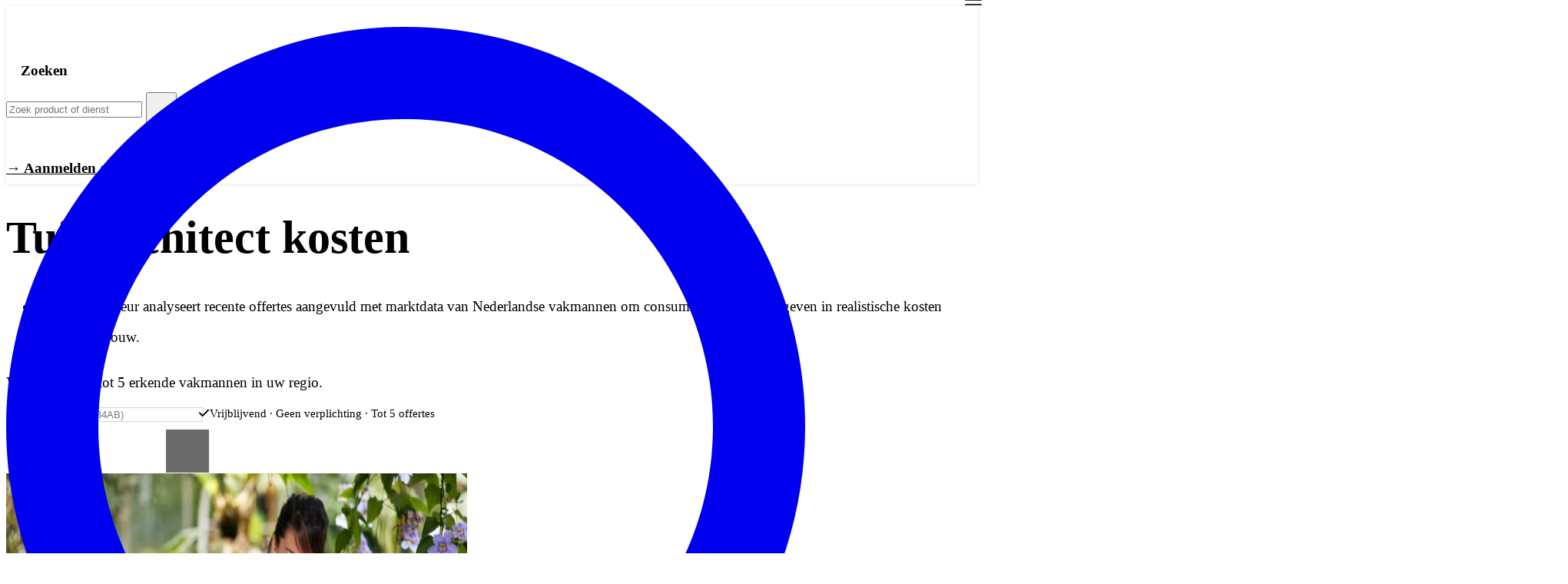

--- FILE ---
content_type: text/html; charset=UTF-8
request_url: https://www.offerteadviseur.nl/categorie/tuin/hovenier/tuinarchitect-kosten/
body_size: 40596
content:
<!doctype html>
<html lang="nl-NL">
<head>
	<!-- Google Tag Manager -->
<script>(function(w,d,s,l,i){w[l]=w[l]||[];w[l].push({'gtm.start':
new Date().getTime(),event:'gtm.js'});var f=d.getElementsByTagName(s)[0],
j=d.createElement(s),dl=l!='dataLayer'?'&l='+l:'';j.async=true;j.src=
'https://www.googletagmanager.com/gtm.js?id='+i+dl;f.parentNode.insertBefore(j,f);
})(window,document,'script','dataLayer','GTM-MCQCQNZX');</script>
<!-- End Google Tag Manager -->
	<meta charset="UTF-8">
	<meta name="viewport" content="width=device-width, initial-scale=1">
	<link rel="profile" href="https://gmpg.org/xfn/11">
	<meta name='robots' content='index, follow, max-image-preview:large, max-snippet:-1, max-video-preview:-1' />

	<!-- This site is optimized with the Yoast SEO plugin v26.6 - https://yoast.com/wordpress/plugins/seo/ -->
	<title>Tuinarchitect 2026: info, tips + kosten | OfferteAdviseur</title>
<link data-rocket-prefetch href="https://www.googletagmanager.com" rel="dns-prefetch">
<link data-rocket-prefetch href="https://cdnjs.cloudflare.com" rel="dns-prefetch">
<link data-rocket-prefetch href="https://ajax.googleapis.com" rel="dns-prefetch">
<link data-rocket-prefetch href="https://kit.fontawesome.com" rel="dns-prefetch"><link rel="preload" data-rocket-preload as="image" imagesrcset="https://www.offerteadviseur.nl/wp-content/uploads/2022/07/kosten-tuin-architect.png.webp 811w, https://www.offerteadviseur.nl/wp-content/uploads/2022/07/kosten-tuin-architect-300x157.png.webp 300w, https://www.offerteadviseur.nl/wp-content/uploads/2022/07/kosten-tuin-architect-768x402.png.webp 768w" imagesizes="(max-width: 800px) 100vw, 800px" fetchpriority="high">
	<link rel="canonical" href="https://www.offerteadviseur.nl/categorie/tuin/hovenier/tuinarchitect-kosten/" />
	<meta property="og:locale" content="nl_NL" />
	<meta property="og:type" content="article" />
	<meta property="og:title" content="Tuinarchitect 2026: info, tips + kosten | OfferteAdviseur" />
	<meta property="og:description" content="Beschikt u reeds jaren over dezelfde tuin en is het nu onderhand wel eens tijd geworden voor verandering? Weet u evenwel niet hoe uw tuin om te toveren tot een klein stukje paradijs? In dat geval is het een aanrader om een beroep te doen op de diensten van een tuinarchitect. Hij kan perfect voor [&hellip;]" />
	<meta property="og:url" content="https://www.offerteadviseur.nl/categorie/tuin/hovenier/tuinarchitect-kosten/" />
	<meta property="og:site_name" content="OfferteAdviseur" />
	<meta property="article:modified_time" content="2022-05-04T11:45:14+00:00" />
	<meta property="og:image" content="https://www.offerteadviseur.nl/wp-content/uploads/2015/08/tuinontwerp.png" />
	<meta name="twitter:card" content="summary_large_image" />
	<meta name="twitter:label1" content="Geschatte leestijd" />
	<meta name="twitter:data1" content="5 minuten" />
	<script type="application/ld+json" class="yoast-schema-graph">{"@context":"https://schema.org","@graph":[{"@type":"WebPage","@id":"https://www.offerteadviseur.nl/categorie/tuin/hovenier/tuinarchitect-kosten/","url":"https://www.offerteadviseur.nl/categorie/tuin/hovenier/tuinarchitect-kosten/","name":"Tuinarchitect 2026: info, tips + kosten | OfferteAdviseur","isPartOf":{"@id":"https://www.offerteadviseur.nl/#website"},"primaryImageOfPage":{"@id":"https://www.offerteadviseur.nl/categorie/tuin/hovenier/tuinarchitect-kosten/#primaryimage"},"image":{"@id":"https://www.offerteadviseur.nl/categorie/tuin/hovenier/tuinarchitect-kosten/#primaryimage"},"thumbnailUrl":"https://www.offerteadviseur.nl/wp-content/uploads/2022/07/kosten-tuin-architect.png","datePublished":"2016-07-10T15:44:58+00:00","dateModified":"2022-05-04T11:45:14+00:00","breadcrumb":{"@id":"https://www.offerteadviseur.nl/categorie/tuin/hovenier/tuinarchitect-kosten/#breadcrumb"},"inLanguage":"nl-NL","potentialAction":[{"@type":"ReadAction","target":["https://www.offerteadviseur.nl/categorie/tuin/hovenier/tuinarchitect-kosten/"]}]},{"@type":"ImageObject","inLanguage":"nl-NL","@id":"https://www.offerteadviseur.nl/categorie/tuin/hovenier/tuinarchitect-kosten/#primaryimage","url":"https://www.offerteadviseur.nl/wp-content/uploads/2022/07/kosten-tuin-architect.png","contentUrl":"https://www.offerteadviseur.nl/wp-content/uploads/2022/07/kosten-tuin-architect.png","width":811,"height":425,"caption":"tuinarchitect kosten"},{"@type":"BreadcrumbList","@id":"https://www.offerteadviseur.nl/categorie/tuin/hovenier/tuinarchitect-kosten/#breadcrumb","itemListElement":[{"@type":"ListItem","position":1,"name":"Home","item":"https://www.offerteadviseur.nl/"},{"@type":"ListItem","position":2,"name":"Onderwerpen","item":"https://www.offerteadviseur.nl/categorie/"},{"@type":"ListItem","position":3,"name":"Tuin","item":"https://www.offerteadviseur.nl/categorie/tuin/"},{"@type":"ListItem","position":4,"name":"Hovenier","item":"https://www.offerteadviseur.nl/categorie/tuin/hovenier/"},{"@type":"ListItem","position":5,"name":"Tuinarchitect kosten"}]},{"@type":"WebSite","@id":"https://www.offerteadviseur.nl/#website","url":"https://www.offerteadviseur.nl/","name":"OfferteAdviseur","description":"12+ jaar kostenexpert","publisher":{"@id":"https://www.offerteadviseur.nl/#organization"},"potentialAction":[{"@type":"SearchAction","target":{"@type":"EntryPoint","urlTemplate":"https://www.offerteadviseur.nl/?s={search_term_string}"},"query-input":{"@type":"PropertyValueSpecification","valueRequired":true,"valueName":"search_term_string"}}],"inLanguage":"nl-NL"},{"@type":"Organization","@id":"https://www.offerteadviseur.nl/#organization","name":"OfferteAdviseur","url":"https://www.offerteadviseur.nl/","logo":{"@type":"ImageObject","inLanguage":"nl-NL","@id":"https://www.offerteadviseur.nl/#/schema/logo/image/","url":"https://www.offerteadviseur.nl/wp-content/uploads/LogoFull.png","contentUrl":"https://www.offerteadviseur.nl/wp-content/uploads/LogoFull.png","width":815,"height":220,"caption":"OfferteAdviseur"},"image":{"@id":"https://www.offerteadviseur.nl/#/schema/logo/image/"}}]}</script>
	<!-- / Yoast SEO plugin. -->


<link rel='dns-prefetch' href='//cdnjs.cloudflare.com' />
<link rel='dns-prefetch' href='//ajax.googleapis.com' />
<link rel="alternate" type="application/rss+xml" title="OfferteAdviseur &raquo; feed" href="https://www.offerteadviseur.nl/feed/" />
<link rel="alternate" type="application/rss+xml" title="OfferteAdviseur &raquo; reacties feed" href="https://www.offerteadviseur.nl/comments/feed/" />
<link rel="alternate" type="application/rss+xml" title="OfferteAdviseur &raquo; Tuinarchitect kosten reacties feed" href="https://www.offerteadviseur.nl/categorie/tuin/hovenier/tuinarchitect-kosten/feed/" />
<link rel="alternate" title="oEmbed (JSON)" type="application/json+oembed" href="https://www.offerteadviseur.nl/wp-json/oembed/1.0/embed?url=https%3A%2F%2Fwww.offerteadviseur.nl%2Fcategorie%2Ftuin%2Fhovenier%2Ftuinarchitect-kosten%2F" />
<link rel="alternate" title="oEmbed (XML)" type="text/xml+oembed" href="https://www.offerteadviseur.nl/wp-json/oembed/1.0/embed?url=https%3A%2F%2Fwww.offerteadviseur.nl%2Fcategorie%2Ftuin%2Fhovenier%2Ftuinarchitect-kosten%2F&#038;format=xml" />
<style id='wp-img-auto-sizes-contain-inline-css'>
img:is([sizes=auto i],[sizes^="auto," i]){contain-intrinsic-size:3000px 1500px}
/*# sourceURL=wp-img-auto-sizes-contain-inline-css */
</style>
<style id='wp-emoji-styles-inline-css'>

	img.wp-smiley, img.emoji {
		display: inline !important;
		border: none !important;
		box-shadow: none !important;
		height: 1em !important;
		width: 1em !important;
		margin: 0 0.07em !important;
		vertical-align: -0.1em !important;
		background: none !important;
		padding: 0 !important;
	}
/*# sourceURL=wp-emoji-styles-inline-css */
</style>
<link rel='stylesheet' id='wp-block-library-css' href='https://www.offerteadviseur.nl/wp-includes/css/dist/block-library/style.min.css?ver=6.9' media='all' />
<style id='classic-theme-styles-inline-css'>
/*! This file is auto-generated */
.wp-block-button__link{color:#fff;background-color:#32373c;border-radius:9999px;box-shadow:none;text-decoration:none;padding:calc(.667em + 2px) calc(1.333em + 2px);font-size:1.125em}.wp-block-file__button{background:#32373c;color:#fff;text-decoration:none}
/*# sourceURL=/wp-includes/css/classic-themes.min.css */
</style>
<style id='global-styles-inline-css'>
:root{--wp--preset--aspect-ratio--square: 1;--wp--preset--aspect-ratio--4-3: 4/3;--wp--preset--aspect-ratio--3-4: 3/4;--wp--preset--aspect-ratio--3-2: 3/2;--wp--preset--aspect-ratio--2-3: 2/3;--wp--preset--aspect-ratio--16-9: 16/9;--wp--preset--aspect-ratio--9-16: 9/16;--wp--preset--color--black: #000000;--wp--preset--color--cyan-bluish-gray: #abb8c3;--wp--preset--color--white: #ffffff;--wp--preset--color--pale-pink: #f78da7;--wp--preset--color--vivid-red: #cf2e2e;--wp--preset--color--luminous-vivid-orange: #ff6900;--wp--preset--color--luminous-vivid-amber: #fcb900;--wp--preset--color--light-green-cyan: #7bdcb5;--wp--preset--color--vivid-green-cyan: #00d084;--wp--preset--color--pale-cyan-blue: #8ed1fc;--wp--preset--color--vivid-cyan-blue: #0693e3;--wp--preset--color--vivid-purple: #9b51e0;--wp--preset--gradient--vivid-cyan-blue-to-vivid-purple: linear-gradient(135deg,rgb(6,147,227) 0%,rgb(155,81,224) 100%);--wp--preset--gradient--light-green-cyan-to-vivid-green-cyan: linear-gradient(135deg,rgb(122,220,180) 0%,rgb(0,208,130) 100%);--wp--preset--gradient--luminous-vivid-amber-to-luminous-vivid-orange: linear-gradient(135deg,rgb(252,185,0) 0%,rgb(255,105,0) 100%);--wp--preset--gradient--luminous-vivid-orange-to-vivid-red: linear-gradient(135deg,rgb(255,105,0) 0%,rgb(207,46,46) 100%);--wp--preset--gradient--very-light-gray-to-cyan-bluish-gray: linear-gradient(135deg,rgb(238,238,238) 0%,rgb(169,184,195) 100%);--wp--preset--gradient--cool-to-warm-spectrum: linear-gradient(135deg,rgb(74,234,220) 0%,rgb(151,120,209) 20%,rgb(207,42,186) 40%,rgb(238,44,130) 60%,rgb(251,105,98) 80%,rgb(254,248,76) 100%);--wp--preset--gradient--blush-light-purple: linear-gradient(135deg,rgb(255,206,236) 0%,rgb(152,150,240) 100%);--wp--preset--gradient--blush-bordeaux: linear-gradient(135deg,rgb(254,205,165) 0%,rgb(254,45,45) 50%,rgb(107,0,62) 100%);--wp--preset--gradient--luminous-dusk: linear-gradient(135deg,rgb(255,203,112) 0%,rgb(199,81,192) 50%,rgb(65,88,208) 100%);--wp--preset--gradient--pale-ocean: linear-gradient(135deg,rgb(255,245,203) 0%,rgb(182,227,212) 50%,rgb(51,167,181) 100%);--wp--preset--gradient--electric-grass: linear-gradient(135deg,rgb(202,248,128) 0%,rgb(113,206,126) 100%);--wp--preset--gradient--midnight: linear-gradient(135deg,rgb(2,3,129) 0%,rgb(40,116,252) 100%);--wp--preset--font-size--small: 13px;--wp--preset--font-size--medium: 20px;--wp--preset--font-size--large: 36px;--wp--preset--font-size--x-large: 42px;--wp--preset--spacing--20: 0.44rem;--wp--preset--spacing--30: 0.67rem;--wp--preset--spacing--40: 1rem;--wp--preset--spacing--50: 1.5rem;--wp--preset--spacing--60: 2.25rem;--wp--preset--spacing--70: 3.38rem;--wp--preset--spacing--80: 5.06rem;--wp--preset--shadow--natural: 6px 6px 9px rgba(0, 0, 0, 0.2);--wp--preset--shadow--deep: 12px 12px 50px rgba(0, 0, 0, 0.4);--wp--preset--shadow--sharp: 6px 6px 0px rgba(0, 0, 0, 0.2);--wp--preset--shadow--outlined: 6px 6px 0px -3px rgb(255, 255, 255), 6px 6px rgb(0, 0, 0);--wp--preset--shadow--crisp: 6px 6px 0px rgb(0, 0, 0);}:where(.is-layout-flex){gap: 0.5em;}:where(.is-layout-grid){gap: 0.5em;}body .is-layout-flex{display: flex;}.is-layout-flex{flex-wrap: wrap;align-items: center;}.is-layout-flex > :is(*, div){margin: 0;}body .is-layout-grid{display: grid;}.is-layout-grid > :is(*, div){margin: 0;}:where(.wp-block-columns.is-layout-flex){gap: 2em;}:where(.wp-block-columns.is-layout-grid){gap: 2em;}:where(.wp-block-post-template.is-layout-flex){gap: 1.25em;}:where(.wp-block-post-template.is-layout-grid){gap: 1.25em;}.has-black-color{color: var(--wp--preset--color--black) !important;}.has-cyan-bluish-gray-color{color: var(--wp--preset--color--cyan-bluish-gray) !important;}.has-white-color{color: var(--wp--preset--color--white) !important;}.has-pale-pink-color{color: var(--wp--preset--color--pale-pink) !important;}.has-vivid-red-color{color: var(--wp--preset--color--vivid-red) !important;}.has-luminous-vivid-orange-color{color: var(--wp--preset--color--luminous-vivid-orange) !important;}.has-luminous-vivid-amber-color{color: var(--wp--preset--color--luminous-vivid-amber) !important;}.has-light-green-cyan-color{color: var(--wp--preset--color--light-green-cyan) !important;}.has-vivid-green-cyan-color{color: var(--wp--preset--color--vivid-green-cyan) !important;}.has-pale-cyan-blue-color{color: var(--wp--preset--color--pale-cyan-blue) !important;}.has-vivid-cyan-blue-color{color: var(--wp--preset--color--vivid-cyan-blue) !important;}.has-vivid-purple-color{color: var(--wp--preset--color--vivid-purple) !important;}.has-black-background-color{background-color: var(--wp--preset--color--black) !important;}.has-cyan-bluish-gray-background-color{background-color: var(--wp--preset--color--cyan-bluish-gray) !important;}.has-white-background-color{background-color: var(--wp--preset--color--white) !important;}.has-pale-pink-background-color{background-color: var(--wp--preset--color--pale-pink) !important;}.has-vivid-red-background-color{background-color: var(--wp--preset--color--vivid-red) !important;}.has-luminous-vivid-orange-background-color{background-color: var(--wp--preset--color--luminous-vivid-orange) !important;}.has-luminous-vivid-amber-background-color{background-color: var(--wp--preset--color--luminous-vivid-amber) !important;}.has-light-green-cyan-background-color{background-color: var(--wp--preset--color--light-green-cyan) !important;}.has-vivid-green-cyan-background-color{background-color: var(--wp--preset--color--vivid-green-cyan) !important;}.has-pale-cyan-blue-background-color{background-color: var(--wp--preset--color--pale-cyan-blue) !important;}.has-vivid-cyan-blue-background-color{background-color: var(--wp--preset--color--vivid-cyan-blue) !important;}.has-vivid-purple-background-color{background-color: var(--wp--preset--color--vivid-purple) !important;}.has-black-border-color{border-color: var(--wp--preset--color--black) !important;}.has-cyan-bluish-gray-border-color{border-color: var(--wp--preset--color--cyan-bluish-gray) !important;}.has-white-border-color{border-color: var(--wp--preset--color--white) !important;}.has-pale-pink-border-color{border-color: var(--wp--preset--color--pale-pink) !important;}.has-vivid-red-border-color{border-color: var(--wp--preset--color--vivid-red) !important;}.has-luminous-vivid-orange-border-color{border-color: var(--wp--preset--color--luminous-vivid-orange) !important;}.has-luminous-vivid-amber-border-color{border-color: var(--wp--preset--color--luminous-vivid-amber) !important;}.has-light-green-cyan-border-color{border-color: var(--wp--preset--color--light-green-cyan) !important;}.has-vivid-green-cyan-border-color{border-color: var(--wp--preset--color--vivid-green-cyan) !important;}.has-pale-cyan-blue-border-color{border-color: var(--wp--preset--color--pale-cyan-blue) !important;}.has-vivid-cyan-blue-border-color{border-color: var(--wp--preset--color--vivid-cyan-blue) !important;}.has-vivid-purple-border-color{border-color: var(--wp--preset--color--vivid-purple) !important;}.has-vivid-cyan-blue-to-vivid-purple-gradient-background{background: var(--wp--preset--gradient--vivid-cyan-blue-to-vivid-purple) !important;}.has-light-green-cyan-to-vivid-green-cyan-gradient-background{background: var(--wp--preset--gradient--light-green-cyan-to-vivid-green-cyan) !important;}.has-luminous-vivid-amber-to-luminous-vivid-orange-gradient-background{background: var(--wp--preset--gradient--luminous-vivid-amber-to-luminous-vivid-orange) !important;}.has-luminous-vivid-orange-to-vivid-red-gradient-background{background: var(--wp--preset--gradient--luminous-vivid-orange-to-vivid-red) !important;}.has-very-light-gray-to-cyan-bluish-gray-gradient-background{background: var(--wp--preset--gradient--very-light-gray-to-cyan-bluish-gray) !important;}.has-cool-to-warm-spectrum-gradient-background{background: var(--wp--preset--gradient--cool-to-warm-spectrum) !important;}.has-blush-light-purple-gradient-background{background: var(--wp--preset--gradient--blush-light-purple) !important;}.has-blush-bordeaux-gradient-background{background: var(--wp--preset--gradient--blush-bordeaux) !important;}.has-luminous-dusk-gradient-background{background: var(--wp--preset--gradient--luminous-dusk) !important;}.has-pale-ocean-gradient-background{background: var(--wp--preset--gradient--pale-ocean) !important;}.has-electric-grass-gradient-background{background: var(--wp--preset--gradient--electric-grass) !important;}.has-midnight-gradient-background{background: var(--wp--preset--gradient--midnight) !important;}.has-small-font-size{font-size: var(--wp--preset--font-size--small) !important;}.has-medium-font-size{font-size: var(--wp--preset--font-size--medium) !important;}.has-large-font-size{font-size: var(--wp--preset--font-size--large) !important;}.has-x-large-font-size{font-size: var(--wp--preset--font-size--x-large) !important;}
:where(.wp-block-post-template.is-layout-flex){gap: 1.25em;}:where(.wp-block-post-template.is-layout-grid){gap: 1.25em;}
:where(.wp-block-term-template.is-layout-flex){gap: 1.25em;}:where(.wp-block-term-template.is-layout-grid){gap: 1.25em;}
:where(.wp-block-columns.is-layout-flex){gap: 2em;}:where(.wp-block-columns.is-layout-grid){gap: 2em;}
:root :where(.wp-block-pullquote){font-size: 1.5em;line-height: 1.6;}
/*# sourceURL=global-styles-inline-css */
</style>
<link rel='stylesheet' id='cssBrw-css' href='https://www.offerteadviseur.nl/wp-content/plugins/brewwwers-styling/css/style.css?ver=0.1' media='' />
<link rel='stylesheet' id='bt_cc_style-css' href='https://www.offerteadviseur.nl/wp-content/plugins/rekentool/style.min.css?ver=6.9' media='all' />
<style id='wpgb-head-inline-css'>
.wp-grid-builder:not(.wpgb-template),.wpgb-facet{opacity:0.01}.wpgb-facet fieldset{margin:0;padding:0;border:none;outline:none;box-shadow:none}.wpgb-facet fieldset:last-child{margin-bottom:40px;}.wpgb-facet fieldset legend.wpgb-sr-only{height:1px;width:1px}
/*# sourceURL=wpgb-head-inline-css */
</style>
<link rel='stylesheet' id='fa-css' href='https://cdnjs.cloudflare.com/ajax/libs/font-awesome/6.2.1/css/all.min.css?ver=4.7.0' media='all' />
<link rel='stylesheet' id='hf-style-css' href='https://www.offerteadviseur.nl/wp-content/plugins/offerte-adviseur-search-mm/css/style.css?ver=1.2' media='all' />
<link rel='stylesheet' id='hello-elementor-theme-style-css' href='https://www.offerteadviseur.nl/wp-content/themes/hello-elementor/theme.min.css?ver=3.0.1' media='all' />
<link rel='stylesheet' id='hello-elementor-child-style-css' href='https://www.offerteadviseur.nl/wp-content/themes/hello-theme-child-master/style.css?ver=1.0.2' media='all' />
<link rel='stylesheet' id='jquery-ui-css-css' href='//ajax.googleapis.com/ajax/libs/jqueryui/1.13.3/themes/smoothness/jquery-ui.css' media='' />
<link rel='stylesheet' id='hello-elementor-css' href='https://www.offerteadviseur.nl/wp-content/themes/hello-elementor/style.min.css?ver=3.0.1' media='all' />
<link rel='stylesheet' id='hello-elementor-header-footer-css' href='https://www.offerteadviseur.nl/wp-content/themes/hello-elementor/header-footer.min.css?ver=3.0.1' media='all' />
<link rel='stylesheet' id='elementor-frontend-css' href='https://www.offerteadviseur.nl/wp-content/plugins/elementor/assets/css/frontend.min.css?ver=3.34.0' media='all' />
<link rel='stylesheet' id='elementor-post-8-css' href='https://www.offerteadviseur.nl/wp-content/uploads/elementor/css/post-8.css?ver=1768211474' media='all' />
<link rel='stylesheet' id='widget-image-css' href='https://www.offerteadviseur.nl/wp-content/plugins/elementor/assets/css/widget-image.min.css?ver=3.34.0' media='all' />
<link rel='stylesheet' id='widget-search-form-css' href='https://www.offerteadviseur.nl/wp-content/plugins/elementor-pro/assets/css/widget-search-form.min.css?ver=3.34.0' media='all' />
<link rel='stylesheet' id='e-animation-pulse-css' href='https://www.offerteadviseur.nl/wp-content/plugins/elementor/assets/lib/animations/styles/e-animation-pulse.min.css?ver=3.34.0' media='all' />
<link rel='stylesheet' id='e-sticky-css' href='https://www.offerteadviseur.nl/wp-content/plugins/elementor-pro/assets/css/modules/sticky.min.css?ver=3.34.0' media='all' />
<link rel='stylesheet' id='widget-social-icons-css' href='https://www.offerteadviseur.nl/wp-content/plugins/elementor/assets/css/widget-social-icons.min.css?ver=3.34.0' media='all' />
<link rel='stylesheet' id='e-apple-webkit-css' href='https://www.offerteadviseur.nl/wp-content/plugins/elementor/assets/css/conditionals/apple-webkit.min.css?ver=3.34.0' media='all' />
<link rel='stylesheet' id='widget-divider-css' href='https://www.offerteadviseur.nl/wp-content/plugins/elementor/assets/css/widget-divider.min.css?ver=3.34.0' media='all' />
<link rel='stylesheet' id='widget-nav-menu-css' href='https://www.offerteadviseur.nl/wp-content/plugins/elementor-pro/assets/css/widget-nav-menu.min.css?ver=3.34.0' media='all' />
<link rel='stylesheet' id='widget-posts-css' href='https://www.offerteadviseur.nl/wp-content/plugins/elementor-pro/assets/css/widget-posts.min.css?ver=3.34.0' media='all' />
<link rel='stylesheet' id='widget-post-info-css' href='https://www.offerteadviseur.nl/wp-content/plugins/elementor-pro/assets/css/widget-post-info.min.css?ver=3.34.0' media='all' />
<link rel='stylesheet' id='widget-icon-list-css' href='https://www.offerteadviseur.nl/wp-content/plugins/elementor/assets/css/widget-icon-list.min.css?ver=3.34.0' media='all' />
<link rel='stylesheet' id='e-shapes-css' href='https://www.offerteadviseur.nl/wp-content/plugins/elementor/assets/css/conditionals/shapes.min.css?ver=3.34.0' media='all' />
<link rel='stylesheet' id='widget-table-of-contents-css' href='https://www.offerteadviseur.nl/wp-content/plugins/elementor-pro/assets/css/widget-table-of-contents.min.css?ver=3.34.0' media='all' />
<link rel='stylesheet' id='widget-heading-css' href='https://www.offerteadviseur.nl/wp-content/plugins/elementor/assets/css/widget-heading.min.css?ver=3.34.0' media='all' />
<link rel='stylesheet' id='widget-share-buttons-css' href='https://www.offerteadviseur.nl/wp-content/plugins/elementor-pro/assets/css/widget-share-buttons.min.css?ver=3.34.0' media='all' />
<link rel='stylesheet' id='e-animation-fadeIn-css' href='https://www.offerteadviseur.nl/wp-content/plugins/elementor/assets/lib/animations/styles/fadeIn.min.css?ver=3.34.0' media='all' />
<link rel='stylesheet' id='e-popup-css' href='https://www.offerteadviseur.nl/wp-content/plugins/elementor-pro/assets/css/conditionals/popup.min.css?ver=3.34.0' media='all' />
<link rel='stylesheet' id='elementor-post-11-css' href='https://www.offerteadviseur.nl/wp-content/uploads/elementor/css/post-11.css?ver=1768211474' media='all' />
<link rel='stylesheet' id='elementor-post-61787-css' href='https://www.offerteadviseur.nl/wp-content/uploads/elementor/css/post-61787.css?ver=1769299330' media='all' />
<link rel='stylesheet' id='elementor-post-61066-css' href='https://www.offerteadviseur.nl/wp-content/uploads/elementor/css/post-61066.css?ver=1769300081' media='all' />
<link rel='stylesheet' id='elementor-post-61688-css' href='https://www.offerteadviseur.nl/wp-content/uploads/elementor/css/post-61688.css?ver=1768211474' media='all' />
<link rel='stylesheet' id='elementor-post-1054-css' href='https://www.offerteadviseur.nl/wp-content/uploads/elementor/css/post-1054.css?ver=1768211474' media='all' />
<link rel='stylesheet' id='elementor-post-268-css' href='https://www.offerteadviseur.nl/wp-content/uploads/elementor/css/post-268.css?ver=1768211474' media='all' />
<script src="https://www.offerteadviseur.nl/wp-includes/js/jquery/jquery.min.js?ver=3.7.1" id="jquery-core-js"></script>
<script src="https://www.offerteadviseur.nl/wp-includes/js/jquery/jquery-migrate.min.js?ver=3.4.1" id="jquery-migrate-js"></script>
<script src="https://www.offerteadviseur.nl/wp-content/plugins/brewwwers-styling/js/index.js?ver=0.1" id="jsBrw-js"></script>
<script src="https://www.offerteadviseur.nl/wp-content/plugins/rekentool/jquery.dd.js?ver=6.9" id="bt_cc_dd-js"></script>
<script src="https://www.offerteadviseur.nl/wp-content/plugins/rekentool/cc.main.js?ver=6.9" id="bt_cc_main-js"></script>
<script src="https://www.offerteadviseur.nl/wp-content/plugins/offerte-adviseur-search-mm/js/script.js?ver=6.9" id="script-js-js"></script>
<script src="https://www.offerteadviseur.nl/wp-content/themes/hello-theme-child-master/js/index.js?ver=1.0.2" id="index-js"></script>
<script src="https://www.offerteadviseur.nl/wp-content/themes/hello-theme-child-master/js/custom-select.js?ver=1.0.2" id="dropdown-js"></script>
<link rel="https://api.w.org/" href="https://www.offerteadviseur.nl/wp-json/" /><link rel="alternate" title="JSON" type="application/json" href="https://www.offerteadviseur.nl/wp-json/wp/v2/onderwerp/43817" /><link rel="EditURI" type="application/rsd+xml" title="RSD" href="https://www.offerteadviseur.nl/xmlrpc.php?rsd" />
<meta name="generator" content="WordPress 6.9" />
<link rel='shortlink' href='https://www.offerteadviseur.nl/?p=43817' />
<style type="text/css">.eafl-disclaimer-small{font-size:.8em}.eafl-disclaimer-smaller{font-size:.6em}</style><noscript><style>.wp-grid-builder .wpgb-card.wpgb-card-hidden .wpgb-card-wrapper{opacity:1!important;visibility:visible!important;transform:none!important}.wpgb-facet {opacity:1!important;pointer-events:auto!important}.wpgb-facet *:not(.wpgb-pagination-facet){display:none}</style></noscript><!-- Google tag (gtag.js) -->
<script async src="https://www.googletagmanager.com/gtag/js?id=G-HPSM281N5B"></script>
<script>
  window.dataLayer = window.dataLayer || [];
  function gtag(){dataLayer.push(arguments);}
  gtag('js', new Date());

  gtag('config', 'G-HPSM281N5B');
</script>
			<style>
				.e-con.e-parent:nth-of-type(n+4):not(.e-lazyloaded):not(.e-no-lazyload),
				.e-con.e-parent:nth-of-type(n+4):not(.e-lazyloaded):not(.e-no-lazyload) * {
					background-image: none !important;
				}
				@media screen and (max-height: 1024px) {
					.e-con.e-parent:nth-of-type(n+3):not(.e-lazyloaded):not(.e-no-lazyload),
					.e-con.e-parent:nth-of-type(n+3):not(.e-lazyloaded):not(.e-no-lazyload) * {
						background-image: none !important;
					}
				}
				@media screen and (max-height: 640px) {
					.e-con.e-parent:nth-of-type(n+2):not(.e-lazyloaded):not(.e-no-lazyload),
					.e-con.e-parent:nth-of-type(n+2):not(.e-lazyloaded):not(.e-no-lazyload) * {
						background-image: none !important;
					}
				}
			</style>
			<link rel="icon" href="https://www.offerteadviseur.nl/wp-content/uploads/favicon-4-150x150.png" sizes="32x32" />
<link rel="icon" href="https://www.offerteadviseur.nl/wp-content/uploads/favicon-4-300x300.png" sizes="192x192" />
<link rel="apple-touch-icon" href="https://www.offerteadviseur.nl/wp-content/uploads/favicon-4-300x300.png" />
<meta name="msapplication-TileImage" content="https://www.offerteadviseur.nl/wp-content/uploads/favicon-4-300x300.png" />
		<style id="wp-custom-css">
			.sib-form{padding-top:0px !important;}
.results-list-header-text{margin-top:0px;}
.elementor-11 .elementor-element.elementor-element-93d0ed8:not(.elementor-motion-effects-element-type-background){
	box-shadow: 0px 1px 7px 0px rgba(0, 0, 0, 0.08) !important;}
.elementor-element-ef0b5a2{display:none;}
.wp-image-68015{margin-top: 5px;}
.elementor-kit-8 input[type="submit"]{background-color: #6a6a6a !important;}
.ti-widget[data-layout-id='6'][data-set-id='drop-shadow'] .ti-widget-container{color:grey !important;}
.faq-inner{border-radius:0px;}

@media only screen and (max-width: 432px) {
.custom-form {
	padding:5px;
            margin-top: -20px !important;
        }
			span.tagline-form{margin-bottom:-44px !important;}
	span.tagline-form{font-size:12px !important;}
.elementor-element.elementor-element-529e45b img {
	margin-top: 25px !important;}
}
.elementor-kit-8 h3 {
font-weight:400;
	margin: 45px 0px 45px 0px;}
.elementor-search-form__icon{margin-right:20px;}
.elementor-element.elementor-element-08fbea3{text-shadow:none !important;}
html body .elementor-widget table {
     padding: 10px;
	font-size: 13px;}
.elementor-61066 .elementor-element.elementor-element-129e7e6a{display:none;}
.elementor-61066 .elementor-element.elementor-element-6d03e1f4:not(.elementor-motion-effects-element-type-background){
   max-width: 1900px;
    margin: 0 auto;}
.elementor-61066 .elementor-element.elementor-element-6d03e1f4 > .elementor-container{min-height:535px !important;}

.elementor-61066 .elementor-element.elementor-element-91416c2:not(.elementor-motion-effects-element-type-background){
    min-height: 710px; margin-top:0px;    padding: 25px;}

.elementor-61859 .elementor-element.elementor-element-1378e219 .elementor-heading-title{font-size:55px !important; text-shadow:none !important;line-height:65px !important}
.is-style-rounded1{border-radius:100px !important;}
.id3{color:#4D4D4D; padding-left:15px;}
.postid-88287 .custom-form{display:none !important;}
.postid-88287 .elementor-element-ef0b5a2{display:none !important;}
.postid-88287 .elementor-element-129e7e6a
{display:none !important;}

.postid-88287 .elementor-element-91416c2{display:none !important;}

.elementor-61066 .elementor-element.elementor-element-529e45b img {
	max-width: 600px !important;}
.elementor-repeater-item-407dbf9{background:transparent !important;}
.custom-form {
	margin-top:0px !important;
	display:flex; justify-content:center;
	max-width: 575px;
background:transparent;
	box-shadow:none !important;
}
@media only screen and (max-width: 479px) {
    @media (max-width: 767px) {
        .custom-form {
            margin-top: 5px !important;
        }
    }
}

.custom-form form.formin2 input.formin2{max-width:300px; width:100%;}
.headpage{margin-top: -190px;
    text-align: center;
	    text-shadow: black 0 2px 8px;
    position: relative;
    font-size: 45px;
    color: white;
    z-index: 2;}

  

span.tagline-form{bottom:-10px !important}

details {
    background-color: #fff;
    border: 1px solid #ccc;
    border-radius: 0.5rem;
    margin-bottom: 1rem;
    padding: 1rem;
    box-shadow: 0 2px 4px rgba(0, 0, 0, 0.05);
  }

  summary {
    font-weight: bold;
    cursor: pointer;
    outline: none;
    font-size: 1.1rem;
    color: #ffa815;
  }

  summary::marker {
    color: black;
    font-size: 1.2rem;
  }

  details[open] summary {
    color: red;
  }

  details p {
    margin-top: 0.8rem;
    font-size: 1rem;
    color: #555;
    line-height: 1.5;
  }

  @media (prefers-color-scheme: dark) {
    body {
      background-color: #1e1e1e;
      color: #ddd;
    }

    details {
      background-color: #2a2a2a;
      border-color: #444;
    }

    summary {
      color: #fff;
    }

    details p {
      color: #ccc;
    }
  }
.elementor-author-box__bio{    background: #fbc14c;
    border-radius: 30px;
    padding-left: 35px;}


.elementor-kit-8 h4{
    box-sizing: border-box;
	Font-family: inherit !important;}

.elementor-kit-8 h2{font-family:inherit;}
body .home-search input.elementor-search-form__input {
	box-shadow: 0 1px 6px 0 rgb(255 255 255 / 8%) !important}



.footerdisclaimer{font-size:14px; line-height:1.8; color:grey;}

.company-sidebar-holder {
	max-width: 420px;}
.elementor-element-ef0b5a2{background: #fff;
    padding: 30px;
    border-radius: 20px;}


				 
.elementor-repeater-item-407dbf9{background: #f7ebd1; padding-left:10px !important;padding-right:10px !important; border-radius:20px}
.elementor-main-swiper {
	border-radius: 30px !important;}
.elementor-335 .elementor-element.elementor-element-4eaae60 {
	box-shadow: 0px 1px 7px 0px rgba(0, 0, 0, 0.08) !important;}

.elementor-61066 .elementor-element.elementor-element-648e3e9b{padding-left:20px; padding-right:20px;}
.panel-widget-style{display:none !important;}
.wrapdyna::before{position: absolute;
    top: 0;
    right: 0;
	margin: 0 auto;
	max-width: 1600px;
    bottom: 0;
    left: 0;
    content: "";
    background-image: linear-gradient(to right, rgba(0, 0, 0, .35), rgba(0, 0, 0, 0));   	border-radius: 0px 0px 75px 75px !important;}
}
.panel-widget-style{display:none !important;}
.fa-long-arrow-right:before {
    content: "→" !important;
}

.fa-long-arrow-right:before {
    content: "→";
}

.fa-long-arrow-left:before {    content: "↶" !important;
}

body .elementor-star-rating i:before {    content: "★" !important;}

.results-header-text{padding:20px;}
.fa-star{color:#FDCC0D;}
.fa-star-half-full{color:#FDCC0D}
.company .image img{border-radius: 200px !important;
    min-height: 180px;
float:none !important;   
   }
.buttonprof2{background: #F39200 !important;}




.buttonprof{background: #BDBDBD !important;  margin-top:30px !Important;    color: #6F6F6F !important;}
.company.company__is-premium{padding:60px !important;}
.elementor-61688 .elementor-element.elementor-element-8345aa5 .elementor-nav-menu--dropdown a, .elementor-61688 .elementor-element.elementor-element-8345aa5 .elementor-menu-toggle 
{background-color:white; color:333 !important;border:none;}
.gallery-item{float:left; padding:10px; }
.buttonveld1{background:orange; padding:10px; border-radius:20px;}
.waaromoa{background:#f5f5f5; }
img.featured-image-e, picture.featured-image-e.wp-post-image img {
    width: 100%;
    height: 425px !important;
    object-fit: cover;
  	border-radius: 0px 0px 75px 75px !important;
    max-width: 1600px;
    margin: 0 auto !important;
	display: flex;}
.elementor-nav-menu--layout-horizontal .elementor-nav-menu {
    display: flex !important;
	align-items: baseline;flex-wrap: nowrap;}
.wp-image-2808{width:75px !Important;}
h1 span {
	box-shadow:none;
	    padding: 10px 0px 10px 0px;
    border-width: 0px 4px 0px 4px;
  
 	margin-bottom: 0px !important; }

img.featured-image-e, picture.featured-image-e.wp-post-image img{
    width: 100%;
    height: 555px !important;
	object-fit: cover;
    
    }	

.elementor-location-header section .elementor-container{border:none}
.elementor-widget-divider:not(.elementor-widget-divider--view-line_text):not(.elementor-widget-divider--view-line_icon) .elementor-divider-separator {
	border-block-start: var(--divider-border-width) var(--divider-border-style) #f0f0f0 !important;}
.to-overview-page{   
border-radius: 8px;
    max-width: 250px;
    padding: 20px;
}

.elementor-61172 .elementor-element.elementor-element-a0e959b {
	display: none;}
.companybody{max-width: 1430px;margin-right: auto; margin-left: auto; padding:15px; margin-top: 0px; position: relative;}
buttongacompanypage{background:green; padding:20px; color:white!important; border-radius:8px}
li {
  
	list-style: disc;}
blockquote{   background: #f6f0e9;
  background: #fdfaf7;
    padding: 30px;
    border-radius: 0px 10px 10px 0px;
    border-left: solid 5px #d7cfbf;
}
p#breadcrumbs span, p#breadcrumbs a {
    font-size: 14px;
	color: #a6a6aa;}
.results-overview {
		padding: 10px;}
.custom_button{
    display: flex;
    flex-direction: row;
    flex-wrap: nowrap;
    justify-content: space-around;
    max-width: 500px;
    align-items: flex-start;
    margin: 0 auto;

	);
    border: 1px solid #49a32d;
    box-shadow: 0 5px 20px 0 rgba(27, 161, 5, 0.5);
}
.1495a38{word-break: break-word;}

@media(max-width: 1025px) {
	.companybody{ margin-top: 50px; }
}
@media(max-width: 767px) {
img.featured-image-e{}
	.custom-form{margin-top:115px; }
	
    .elementor-61066 .elementor-element.elementor-element-648e3e9b {
        margin-top:30px;
        margin-bottom: 10px;
        padding: 0px 20px 0px 20px;
    }

	.aboutcompanypagemap{
	width:100% !important; float:left;}
	.company-data{width:100% !important;}

	.container-child-pages {
        display: flex;
  		flex-direction: column;}
	.elementor-search-form__icon{display:none!important;}
	
	.company-info{        display: flex;flex-direction: column;}
		.results-header-image{
			width: 100%;}
	
	.results-header-text{width:100%}
	  	.AboutCompanyPage{width:100%; float:left; margin-bottom: 40px;margin-right:10px;}
	

}
.hamburger-menu.not-active{top:-11px !important;}

.elementor-21 .elementor-element.elementor-element-80d28ec{    padding: 0px 0px 55px 0px;}
.elementor-21 .elementor-element.elementor-element-04c9d0d .elementor-search-form__submit{display:none;}
.tagline-footer i {
	background-color: #c7c2b5;}






.elementor-335 .elementor-element.elementor-element-b830200{margin: 0 auto;}
.elementor-element-6213a2d{
    display: flex;
    justify-content: center;
}
.postid-85221 .elementor-61787 .elementor-element.elementor-element-21ef3ae{display:none}
.postid-85221 .elementor-11 .elementor-element.elementor-element-a09aedb {display:none}

.company .image img{width: auto !important}
.company .image {    float: left !important;
    width: 180px;
    margin-right: 30px;}
.elementor-widget .elementor-icon-list-items.elementor-inline-items .elementor-icon-list-item { margin-right:20px !important;}
.elementor-icon-list-icon .elementor-avatar {
	max-width: 28px;}
.elementor-toc__body {
 	word-break: normal;}
body { word-break: break-word;}

.elementor-widget-theme-post-content ul li::before{display:none;}
p#breadcrumbs a{font-size:17px !important; border-bottom:none !important}
.breadcrumb_last{font-size:17px !important}

.elementor-post__thumbnail{padding-bottom:none !important;}

.elementor-element.elementor-element-ea12439 {
    padding: 10px;
	}

a {overflow-wrap: break-word;
word-wrap: break-word;} 

/*extrapag*/


.postid-57608 .elementor-element.elementor-element-ea12439{display: none;}
.postid-57608 .elementor-widget-breadcrumbs p {display: none;}
.postid-57608 .elementor-widget-post-info {	display: none;}
.postid-57608 .rank-math-breadcrumb{display:none}
.postid-57608 .elementor-61066 .elementor-element.elementor-element-7491e37e:not(.elementor-motion-effects-element-type-background) {display:none}



/*offertepags*/
.postid-8908 .elementor-widget-breadcrumbs p {display: none;}
.postid-8908 .elementor-widget-post-info {	display: none;}
.postid-8908 .rank-math-breadcrumb{display:none}
.postid-8908 .elementor-61066 .elementor-element.elementor-element-7491e37e:not(.elementor-motion-effects-element-type-background) {display:none}
.postid-8908 .helpful {display:none}


.postid-32482 .elementor-widget-breadcrumbs p {display: none;}
.postid-32482 .elementor-widget-post-info {	display: none;}
.postid-32482 .rank-math-breadcrumb{display:none}
.postid-32482 .elementor-61066 .elementor-element.elementor-element-7491e37e:not(.elementor-motion-effects-element-type-background) {display:none}
.postid-32482 .helpful {display:none}


.postid-49199 .elementor-widget-breadcrumbs p {display: none;}
.postid-49199 .elementor-widget-post-info {	display: none;}
.postid-49199 .rank-math-breadcrumb{display:none}
.postid-49199 .elementor-61066 .elementor-element.elementor-element-7491e37e:not(.elementor-motion-effects-element-type-background) {display:none}
.postid-49199 .helpful {display:none}

.postid-9594 .elementor-widget-breadcrumbs p {display: none;}
.postid-9594 .elementor-widget-post-info {	display: none;}
.postid-9594 .rank-math-breadcrumb{display:none}
.postid-9594 .elementor-61066 .elementor-element.elementor-element-7491e37e:not(.elementor-motion-effects-element-type-background) {display:none}
	.postid-9594 .helpful {display:none}


.postid-9062 .elementor-widget-breadcrumbs p {display: none;}
.postid-9062 .elementor-widget-post-info {	display: none;}
.postid-9062 .rank-math-breadcrumb{display:none}
.postid-9062 .elementor-61066 .elementor-element.elementor-element-7491e37e:not(.elementor-motion-effects-element-type-background) {display:none}
.postid-9062 .helpful {display:none}

.postid-9549 .elementor-widget-breadcrumbs p {display: none;}
.postid-9549 .elementor-widget-post-info {	display: none;}
.postid-9549 .rank-math-breadcrumb{display:none}
.postid-9549 .elementor-61066 .elementor-element.elementor-element-7491e37e:not(.elementor-motion-effects-element-type-background) {display:none}
	.postid-9549 .helpful {display:none}

.postid-9262 .elementor-widget-breadcrumbs p {display: none;}
.postid-9262 .elementor-widget-post-info {	display: none;}
.postid-9262 .rank-math-breadcrumb{display:none}
.postid-9262 .elementor-61066 .elementor-element.elementor-element-7491e37e:not(.elementor-motion-effects-element-type-background) {display:none}
		.postid-9262 .helpful {display:none}



	
.postid-57608 .elementor-widget-breadcrumbs p {display: none;}
.postid-57608 .elementor-widget-post-info {	display: none;}
.postid-57608 .rank-math-breadcrumb{display:none}
.postid-57608 .elementor-61066 .elementor-element.elementor-element-7491e37e:not(.elementor-motion-effects-element-type-background) {display:none}
		.postid-57608 .helpful {display:none}


.postid-9631 .elementor-widget-breadcrumbs p {display: none;}
.postid-9631 .elementor-widget-post-info {	display: none;}
.postid-9631 .rank-math-breadcrumb{display:none}
.postid-9631 .elementor-61066 .elementor-element.elementor-element-7491e37e:not(.elementor-motion-effects-element-type-background) {display:none}
			.postid-9631 .helpful {display:none}

.postid-9577 .elementor-widget-post-info {	display: none;}
.postid-9577 .rank-math-breadcrumb{display:none}
.postid-9577 .elementor-61066 .elementor-element.elementor-element-7491e37e:not(.elementor-motion-effects-element-type-background) {display:none}
				.postid-9577 .helpful {display:none}

.postid-9545 .elementor-widget-post-info {	display: none;}
.postid-9545 .rank-math-breadcrumb{display:none}
.postid-9545 .elementor-61066 .elementor-element.elementor-element-7491e37e:not(.elementor-motion-effects-element-type-background) {display:none}
					.postid-9545 .helpful {display:none}

.postid-62029 .elementor-widget-post-info {	display: none;}
.postid-62029 .rank-math-breadcrumb{display:none}
.postid-62029 .elementor-61066 .elementor-element.elementor-element-7491e37e:not(.elementor-motion-effects-element-type-background) {display:none}
					.postid-62029 .helpful {display:none}

.postid-74364 .elementor-widget-post-info {	display: none;}
.postid-74364 .rank-math-breadcrumb{display:none}
.postid-74364 .elementor-61066 .elementor-element.elementor-element-7491e37e:not(.elementor-motion-effects-element-type-background) {display:none}
					.postid-74364 .helpful {display:none}

.postid-47057 .elementor-widget-post-info {	display: none;}
.postid-47057 .rank-math-breadcrumb{display:none}
.postid-47057 .elementor-61066 .elementor-element.elementor-element-7491e37e:not(.elementor-motion-effects-element-type-background) {display:none}
					.postid-47057 .helpful {display:none}

.postid-33276 .elementor-widget-post-info {	display: none;}
.postid-33276 .rank-math-breadcrumb{display:none}
.postid-33276 .elementor-61066 .elementor-element.elementor-element-7491e37e:not(.elementor-motion-effects-element-type-background) {display:none}
					.postid-33276 .helpful {display:none}

.postid-84742 .elementor-widget-post-info {	display: none;}
.postid-84742 .rank-math-breadcrumb{display:none}
.postid-84742 .elementor-61066 .elementor-element.elementor-element-7491e37e:not(.elementor-motion-effects-element-type-background) {display:none}
					.postid-84742 .helpful {display:none}

.postid-31055 .elementor-widget-post-info {	display: none;}
.postid-31055 .rank-math-breadcrumb{display:none}
.postid-31055 .elementor-61066 .elementor-element.elementor-element-7491e37e:not(.elementor-motion-effects-element-type-background) {display:none}
					.postid-31055 .helpful {display:none}

.postid-30915 .elementor-widget-post-info {	display: none;}
.postid-30915 .rank-math-breadcrumb{display:none}
.postid-30915 .elementor-61066 .elementor-element.elementor-element-7491e37e:not(.elementor-motion-effects-element-type-background) {display:none}
					.postid-30915 .helpful {display:none}

.postid-30915 .elementor-widget-post-info {	display: none;}
.postid-30915 .rank-math-breadcrumb{display:none}
.postid-30915 .elementor-61066 .elementor-element.elementor-element-7491e37e:not(.elementor-motion-effects-element-type-background) {display:none}
.postid-30915 .helpful {display:none}

.postid-46994 .elementor-widget-post-info {	display: none;}
.postid-46994 .rank-math-breadcrumb{display:none}
.postid-46994 .elementor-61066 .elementor-element.elementor-element-7491e37e:not(.elementor-motion-effects-element-type-background) {display:none}
.postid-46994 .helpful {display:none}

.postid-36918 .elementor-widget-post-info {	display: none;}
.postid-36918 .rank-math-breadcrumb{display:none}
.postid-36918 .elementor-61066 .elementor-element.elementor-element-7491e37e:not(.elementor-motion-effects-element-type-background) {display:none}
.postid-36918 .helpful {display:none}

.postid-34447 .elementor-widget-post-info {	display: none;}
.postid-34447 .rank-math-breadcrumb{display:none}
.postid-34447 .elementor-61066 .elementor-element.elementor-element-7491e37e:not(.elementor-motion-effects-element-type-background) {display:none}
.postid-34447 .helpful {display:none}

.postid-8308 .elementor-widget-post-info {	display: none;}
.postid-8308 .rank-math-breadcrumb{display:none}
.postid-8308 .elementor-61066 .elementor-element.elementor-element-7491e37e:not(.elementor-motion-effects-element-type-background) {display:none}
.postid-8308 .helpful {display:none}

.postid-30960 .elementor-widget-post-info {	display: none;}
.postid-30960 .rank-math-breadcrumb{display:none}
.postid-30960 .elementor-61066 .elementor-element.elementor-element-7491e37e:not(.elementor-motion-effects-element-type-background) {display:none}
.postid-30960 .helpful {display:none}

.postid-30960 .elementor-widget-post-info {	display: none;}
.postid-30960 .rank-math-breadcrumb{display:none}
.postid-30960 .elementor-61066 .elementor-element.elementor-element-7491e37e:not(.elementor-motion-effects-element-type-background) {display:none}
.postid-30960 .helpful {display:none}

.postid-8923 .elementor-widget-post-info {	display: none;}
.postid-8923 .rank-math-breadcrumb{display:none}
.postid-8923 .elementor-61066 .elementor-element.elementor-element-7491e37e:not(.elementor-motion-effects-element-type-background) {display:none}
.postid-8923 .helpful {display:none}

.postid-38037 .elementor-widget-post-info {	display: none;}
.postid-38037 .rank-math-breadcrumb{display:none}
.postid-38037 .elementor-61066 .elementor-element.elementor-element-7491e37e:not(.elementor-motion-effects-element-type-background) {display:none}
.postid-38037 .helpful {display:none}

.postid-8918 .elementor-widget-post-info {	display: none;}
.postid-8918 .rank-math-breadcrumb{display:none}
.postid-8918 .elementor-61066 .elementor-element.elementor-element-7491e37e:not(.elementor-motion-effects-element-type-background) {display:none}
.postid-8918 .helpful {display:none}

.postid-31293 .elementor-widget-post-info {	display: none;}
.postid-31293 .rank-math-breadcrumb{display:none}
.postid-31293 .elementor-61066 .elementor-element.elementor-element-7491e37e:not(.elementor-motion-effects-element-type-background) {display:none}
.postid-31293 .helpful {display:none}

.postid-8923 .elementor-widget-post-info {	display: none;}
.postid-8923 .rank-math-breadcrumb{display:none}
.postid-8923 .elementor-61066 .elementor-element.elementor-element-7491e37e:not(.elementor-motion-effects-element-type-background) {display:none}
.postid-8923 .helpful {display:none}

.postid-9501 .elementor-widget-post-info {	display: none;}
.postid-9501 .rank-math-breadcrumb{display:none}
.postid-9501 .elementor-61066 .elementor-element.elementor-element-7491e37e:not(.elementor-motion-effects-element-type-background) {display:none}
.postid-9501 .helpful {display:none}

.postid-30979 .elementor-widget-post-info {	display: none;}
.postid-30979 .rank-math-breadcrumb{display:none}
.postid-30979 .elementor-61066 .elementor-element.elementor-element-7491e37e:not(.elementor-motion-effects-element-type-background) {display:none}
.postid-30979 .helpful {display:none}

.postid-9748 .elementor-widget-post-info {	display: none;}
.postid-9748 .rank-math-breadcrumb{display:none}
.postid-9748 .elementor-61066 .elementor-element.elementor-element-7491e37e:not(.elementor-motion-effects-element-type-background) {display:none}
.postid-9748 .helpful {display:none}

.postid-9585 .elementor-widget-post-info {	display: none;}
.postid-9585 .rank-math-breadcrumb{display:none}
.postid-9585 .elementor-61066 .elementor-element.elementor-element-7491e37e:not(.elementor-motion-effects-element-type-background) {display:none}
.postid-9585 .helpful {display:none}

.postid-9622 .elementor-widget-post-info {	display: none;}
.postid-9622 .rank-math-breadcrumb{display:none}
.postid-9622 .elementor-61066 .elementor-element.elementor-element-7491e37e:not(.elementor-motion-effects-element-type-background) {display:none}
.postid-9622 .helpful {display:none}

.postid-9255 .elementor-widget-post-info {	display: none;}
.postid-9255 .rank-math-breadcrumb{display:none}
.postid-9255 .elementor-61066 .elementor-element.elementor-element-7491e37e:not(.elementor-motion-effects-element-type-background) {display:none}
.postid-9255 .helpful {display:none}

.postid-34084 .elementor-widget-post-info {	display: none;}
.postid-34084 .rank-math-breadcrumb{display:none}
.postid-34084 .elementor-61066 .elementor-element.elementor-element-7491e37e:not(.elementor-motion-effects-element-type-background) {display:none}
.postid-34084 .helpful {display:none}


.postid-31301 .elementor-widget-post-info {	display: none;}
.postid-31301 .rank-math-breadcrumb{display:none}
.postid-31301 .elementor-61066 .elementor-element.elementor-element-7491e37e:not(.elementor-motion-effects-element-type-background) {display:none}
.postid-31301 .helpful {display:none}


.postid-31121 .elementor-widget-post-info {	display: none;}
.postid-31121 .rank-math-breadcrumb{display:none}
.postid-31121 .elementor-61066 .elementor-element.elementor-element-7491e37e:not(.elementor-motion-effects-element-type-background) {display:none}
.postid-31121 .helpful {display:none}

.postid-36457 .elementor-widget-post-info {	display: none;}
.postid-36457 .rank-math-breadcrumb{display:none}
.postid-36457 .elementor-61066 .elementor-element.elementor-element-7491e37e:not(.elementor-motion-effects-element-type-background) {display:none}
.postid-36457 .helpful {display:none}

.postid-36424 .elementor-widget-post-info {	display: none;}
.postid-36424 .rank-math-breadcrumb{display:none}
.postid-36424 .elementor-61066 .elementor-element.elementor-element-7491e37e:not(.elementor-motion-effects-element-type-background) {display:none}
.postid-36424 .helpful {display:none}

.postid-9172 .elementor-widget-post-info {	display: none;}
.postid-9172 .rank-math-breadcrumb{display:none}
.postid-9172 .elementor-61066 .elementor-element.elementor-element-7491e37e:not(.elementor-motion-effects-element-type-background) {display:none}
.postid-9172 .helpful {display:none}

.postid-34057 .elementor-widget-post-info {	display: none;}
.postid-34057 .rank-math-breadcrumb{display:none}
.postid-34057 .elementor-61066 .elementor-element.elementor-element-7491e37e:not(.elementor-motion-effects-element-type-background) {display:none}
.postid-34057 .helpful {display:none}

.postid-9704 .elementor-widget-post-info {	display: none;}
.postid-9704 .rank-math-breadcrumb{display:none}
.postid-9704 .elementor-61066 .elementor-element.elementor-element-7491e37e:not(.elementor-motion-effects-element-type-background) {display:none}
.postid-9704 .helpful {display:none}

.postid-34629 .elementor-widget-post-info {	display: none;}
.postid-34629 .rank-math-breadcrumb{display:none}
.postid-34629 .elementor-61066 .elementor-element.elementor-element-7491e37e:not(.elementor-motion-effects-element-type-background) {display:none}
.postid-34629 .helpful {display:none}

.postid-31018 .elementor-widget-post-info {	display: none;}
.postid-31018 .rank-math-breadcrumb{display:none}
.postid-31018 .elementor-61066 .elementor-element.elementor-element-7491e37e:not(.elementor-motion-effects-element-type-background) {display:none}
.postid-31018 .helpful {display:none}

.postid-34084 .elementor-widget-post-info {	display: none;}
.postid-34084 .rank-math-breadcrumb{display:none}
.postid-34084 .elementor-61066 .elementor-element.elementor-element-7491e37e:not(.elementor-motion-effects-element-type-background) {display:none}
.postid-34084 .helpful {display:none}

.postid-9556 .elementor-widget-post-info {	display: none;}
.postid-9556 .rank-math-breadcrumb{display:none}
.postid-9556 .elementor-61066 .elementor-element.elementor-element-7491e37e:not(.elementor-motion-effects-element-type-background) {display:none}
.postid-9556 .helpful {display:none}

.postid-38082 .elementor-widget-post-info {	display: none;}
.postid-38082 .rank-math-breadcrumb{display:none}
.postid-38082 .elementor-61066 .elementor-element.elementor-element-7491e37e:not(.elementor-motion-effects-element-type-background) {display:none}
.postid-38082 .helpful {display:none}

.postid-9077 .elementor-widget-post-info {	display: none;}
.postid-9077 .rank-math-breadcrumb{display:none}
.postid-9077 .elementor-61066 .elementor-element.elementor-element-7491e37e:not(.elementor-motion-effects-element-type-background) {display:none}
.postid-9077 .helpful {display:none}

.postid-34812 .elementor-widget-post-info {	display: none;}
.postid-34812 .rank-math-breadcrumb{display:none}
.postid-34812 .elementor-61066 .elementor-element.elementor-element-7491e37e:not(.elementor-motion-effects-element-type-background) {display:none}
.postid-34812 .helpful {display:none}

.postid-36355 .elementor-widget-post-info {	display: none;}
.postid-36355 .rank-math-breadcrumb{display:none}
.postid-36355 .elementor-61066 .elementor-element.elementor-element-7491e37e:not(.elementor-motion-effects-element-type-background) {display:none}
.postid-36355 .helpful {display:none}

.postid-53768 .elementor-widget-post-info {	display: none;}
.postid-53768 .rank-math-breadcrumb{display:none}
.postid-53768 .elementor-61066 .elementor-element.elementor-element-7491e37e:not(.elementor-motion-effects-element-type-background) {display:none}
.postid-53768 .helpful {display:none}

.postid-49168 .elementor-widget-post-info {	display: none;}
.postid-49168 .rank-math-breadcrumb{display:none}
.postid-49168 .elementor-61066 .elementor-element.elementor-element-7491e37e:not(.elementor-motion-effects-element-type-background) {display:none}
.postid-49168 .helpful {display:none}


.postid-49715 .elementor-widget-post-info {	display: none;}
.postid-49715 .rank-math-breadcrumb{display:none}
.postid-49715 .elementor-61066 .elementor-element.elementor-element-7491e37e:not(.elementor-motion-effects-element-type-background) {display:none}
.postid-49715 .helpful {display:none}

.postid-75461 .elementor-widget-post-info {	display: none;}
.postid-75461 .rank-math-breadcrumb{display:none}
.postid-75461 .elementor-61066 .elementor-element.elementor-element-7491e37e:not(.elementor-motion-effects-element-type-background) {display:none}
.postid-75461 .helpful {display:none}

.postid-60044 .elementor-widget-post-info {	display: none;}
.postid-60044 .rank-math-breadcrumb{display:none}
.postid-60044 .elementor-61066 .elementor-element.elementor-element-7491e37e:not(.elementor-motion-effects-element-type-background) {display:none}
.postid-60044 .helpful {display:none}

.postid-30951 .elementor-widget-post-info {	display: none;}
.postid-30951 .rank-math-breadcrumb{display:none}
.postid-30951 .elementor-61066 .elementor-element.elementor-element-7491e37e:not(.elementor-motion-effects-element-type-background) {display:none}
.postid-30951 .helpful {display:none}

.postid-48880 .elementor-widget-post-info {	display: none;}
.postid-48880 .rank-math-breadcrumb{display:none}
.postid-48880 .elementor-61066 .elementor-element.elementor-element-7491e37e:not(.elementor-motion-effects-element-type-background) {display:none}
.postid-48880 .helpful {display:none}

.postid-84190 .elementor-widget-post-info {	display: none;}
.postid-84190 .rank-math-breadcrumb{display:none}
.postid-84190 .elementor-61066 .elementor-element.elementor-element-7491e37e:not(.elementor-motion-effects-element-type-background) {display:none}
.postid-84190 .helpful {display:none}

.postid-33280 .elementor-widget-post-info {	display: none;}
.postid-33280 .rank-math-breadcrumb{display:none}
.postid-33280 .elementor-61066 .elementor-element.elementor-element-7491e37e:not(.elementor-motion-effects-element-type-background) {display:none}
.postid-33280 .helpful {display:none}


.postid-83324 .elementor-widget-post-info {	display: none;}
.postid-83324 .rank-math-breadcrumb{display:none}
.postid-83324 .elementor-61066 .elementor-element.elementor-element-7491e37e:not(.elementor-motion-effects-element-type-background) {display:none}
.postid-83324 .helpful {display:none}
.postid-83324 .helpful {display:none}

.postid-40131 .elementor-widget-post-info {	display: none;}
.postid-40131 .rank-math-breadcrumb{display:none}
.postid-40131 .elementor-61066 .elementor-element.elementor-element-7491e37e:not(.elementor-motion-effects-element-type-background) {display:none}
.postid-40131 .helpful {display:none}


.postid-31271 .elementor-widget-post-info {	display: none;}
.postid-31271 .rank-math-breadcrumb{display:none}
.postid-31271 .elementor-61066 .elementor-element.elementor-element-7491e37e:not(.elementor-motion-effects-element-type-background) {display:none}
.postid-31271 .helpful {display:none}


.postid-38049 .elementor-widget-post-info {	display: none;}
.postid-38049 .rank-math-breadcrumb{display:none}
.postid-38049 .elementor-61066 .elementor-element.elementor-element-7491e37e:not(.elementor-motion-effects-element-type-background) {display:none}
.postid-38049 .helpful {display:none}


.postid-84259 .elementor-widget-post-info {	display: none;}
.postid-84259 .rank-math-breadcrumb{display:none}
.postid-84259 .elementor-61066 .elementor-element.elementor-element-7491e37e:not(.elementor-motion-effects-element-type-background) {display:none}
.postid-84259 .helpful {display:none}


.postid-38025 .elementor-widget-post-info {	display: none;}
.postid-38025 .rank-math-breadcrumb{display:none}
.postid-38025 .elementor-61066 .elementor-element.elementor-element-7491e37e:not(.elementor-motion-effects-element-type-background) {display:none}
.postid-38025 .helpful {display:none}


.postid-46594 .elementor-widget-post-info {	display: none;}
.postid-46594 .rank-math-breadcrumb{display:none}
.postid-46594 .elementor-61066 .elementor-element.elementor-element-7491e37e:not(.elementor-motion-effects-element-type-background) {display:none}
.postid-46594 .helpful {display:none}


.postid-62007 .elementor-widget-post-info {	display: none;}
.postid-62007 .rank-math-breadcrumb{display:none}
.postid-62007 .elementor-61066 .elementor-element.elementor-element-7491e37e:not(.elementor-motion-effects-element-type-background) {display:none}
.postid-62007 .helpful {display:none}

.postid-46609 .elementor-widget-post-info {	display: none;}
.postid-46609 .rank-math-breadcrumb{display:none}
.postid-46609 .elementor-61066 .elementor-element.elementor-element-7491e37e:not(.elementor-motion-effects-element-type-background) {display:none}
.postid-46609 .helpful {display:none}

.postid-46549 .elementor-widget-post-info {	display: none;}
.postid-46549 .rank-math-breadcrumb{display:none}
.postid-46549 .elementor-61066 .elementor-element.elementor-element-7491e37e:not(.elementor-motion-effects-element-type-background) {display:none}
.postid-46549 .helpful {display:none}

.postid-46455 .elementor-widget-post-info {	display: none;}
.postid-46455 .rank-math-breadcrumb{display:none}
.postid-46455 .elementor-61066 .elementor-element.elementor-element-7491e37e:not(.elementor-motion-effects-element-type-background) {display:none}
.postid-46455 .helpful {display:none}

.postid-46496 .elementor-widget-post-info {	display: none;}
.postid-46496 .rank-math-breadcrumb{display:none}
.postid-46496 .elementor-61066 .elementor-element.elementor-element-7491e37e:not(.elementor-motion-effects-element-type-background) {display:none}
.postid-46496 .helpful {display:none}

.postid-38071 .elementor-widget-post-info {	display: none;}
.postid-38071 .rank-math-breadcrumb{display:none}
.postid-38071 .elementor-61066 .elementor-element.elementor-element-7491e37e:not(.elementor-motion-effects-element-type-background) {display:none}
.postid-38071 .helpful {display:none}

.postid-38066 .elementor-widget-post-info {	display: none;}
.postid-38066 .rank-math-breadcrumb{display:none}
.postid-38066 .elementor-61066 .elementor-element.elementor-element-7491e37e:not(.elementor-motion-effects-element-type-background) {display:none}
.postid-38066 .helpful {display:none}


.postid-46658 .elementor-widget-post-info {	display: none;}
.postid-46658 .rank-math-breadcrumb{display:none}
.postid-46658 .elementor-61066 .elementor-element.elementor-element-7491e37e:not(.elementor-motion-effects-element-type-background) {display:none}
.postid-46658 .helpful {display:none}

.postid-46681 .elementor-widget-post-info {	display: none;}
.postid-46681 .rank-math-breadcrumb{display:none}
.postid-46681 (.elementor-motion-effects-element-type-background) {display:none}
.postid-46681 .elementor-61066 .elementor-element.elementor-element-7491e37e:not(.elementor-motion-effects-element-type-background) {display:none}
.postid-46681 .helpful {display:none}

.postid-46706 .elementor-widget-post-info {	display: none;}
.postid-46706 .rank-math-breadcrumb{display:none}
.postid-46706 (.elementor-motion-effects-element-type-background) {display:none}
.postid-46706 .elementor-61066 .elementor-element.elementor-element-7491e37e:not(.elementor-motion-effects-element-type-background) {display:none}
.postid-46706 .helpful {display:none}

.postid-46641 .elementor-widget-post-info {	display: none;}
.postid-46641 .rank-math-breadcrumb{display:none}
.postid-46641 (.elementor-motion-effects-element-type-background) {display:none}
.postid-46641 .elementor-61066 .elementor-element.elementor-element-7491e37e:not(.elementor-motion-effects-element-type-background) {display:none}
.postid-46706 .helpful {display:none}

.postid-31264 .elementor-widget-post-info {	display: none;}
.postid-31264 .rank-math-breadcrumb{display:none}
.postid-31264 (.elementor-motion-effects-element-type-background) {display:none}
.postid-31264 .elementor-61066 .elementor-element.elementor-element-7491e37e:not(.elementor-motion-effects-element-type-background) {display:none}
.postid-31264 .helpful {display:none}

.postid-46509 .elementor-widget-post-info {	display: none;}
.postid-46509 .rank-math-breadcrumb{display:none}
.postid-46509 (.elementor-motion-effects-element-type-background) {display:none}
.postid-46509 .elementor-61066 .elementor-element.elementor-element-7491e37e:not(.elementor-motion-effects-element-type-background) {display:none}
.postid-46509 .helpful {display:none}

.postid-46618 .elementor-61066 .elementor-element.elementor-element-7491e37e:not(.elementor-motion-effects-element-type-background) {display:none}
.postid-46618
 .elementor-widget-post-info {	display: none;}
.postid-46618
 .rank-math-breadcrumb{display:none}
.postid-46618
 (.elementor-motion-effects-element-type-background) {display:none}
.postid-46618 .helpful {display:none}

.postid-79312 .elementor-61066 .elementor-element.elementor-element-7491e37e:not(.elementor-motion-effects-element-type-background) {display:none}
.postid-79312
 .elementor-widget-post-info {	display: none;}
.postid-79312
 .rank-math-breadcrumb{display:none}
.postid-79312
 (.elementor-motion-effects-element-type-background) {display:none}
.postid-79312 .helpful {display:none}

.postid-38009 .elementor-widget-post-info {	display: none;}
.postid-38009 .rank-math-breadcrumb{display:none}
.postid-38009 .elementor-61066 .elementor-element.elementor-element-7491e37e:not(.elementor-motion-effects-element-type-background) {display:none}
.postid-38009 .elementor-element elementor-element-7491e37e cta-type-four elementor-section-boxed elementor-section-height-default elementor-section-height-default{display:none !important}
.postid-38009 .helpful {display:none}

.postid-36382 .elementor .elementor-element ul.elementor-icon-list-items{display:none;}
.page-id-36382 .elementor-widget-breadcrumbs p{display:none;}
.postid-36382 .elementor-widget-post-info {	display: none;}
.postid-36382 .rank-math-breadcrumb{display:none}
.postid-36382 (.elementor-motion-effects-element-type-background) {display:none}
.postid-36382 .elementor-61066 .elementor-element.elementor-element-7491e37e:not(.elementor-motion-effects-element-type-background) {display:none}
.postid-36382 .helpful {display:none}



.page-id-85261 .elementor-element.elementor-element-6213a2d {	display: none;}
.page-id-85261 .rank-math-breadcrumb{display:none}
.page-id-85261 .elementor-61066 .elementor-element.elementor-element-7491e37e:not(.elementor-motion-effects-element-type-background) {display:none}
.postid-85261 .helpful {display:none}

/*other*/
.wpgb-card-media-thumbnail{border-radius: 8px 8px 0px 0px; }
button.elementor-search-form__submit:before{background-image: url(/wp-content/uploads/2022/02/paper-plane-solid-white.svg);}

/*pageid*/



.page-id-57608 .elementor .elementor-element ul.elementor-icon-list-items{display:none;}
.page-id-57608 .elementor-widget-breadcrumbs p{display:none;}
.page-id-57608 .elementor-widget-post-info {	display: none;}
.page-id-57608 .rank-math-breadcrumb{display:none}
.page-id-57608 (.elementor-motion-effects-element-type-background) {display:none}
.page-id-57608 .elementor-61066 .elementor-element.elementor-element-7491e37e:not(.elementor-motion-effects-element-type-background) {display:none}



.page-id-71493 .elementor .elementor-element ul.elementor-icon-list-items{display:none;}
.page-id-71493 .elementor-widget-breadcrumbs p{display:none;}
.page-id-71493 .elementor-widget-post-info {	display: none;}
.page-id-71493 .rank-math-breadcrumb{display:none}
.page-id-71493 (.elementor-motion-effects-element-type-background) {display:none}
.page-id-71493 .elementor-61066 .elementor-element.elementor-element-7491e37e:not(.elementor-motion-effects-element-type-background) {display:none}


.page-id-62644 .elementor .elementor-element ul.elementor-icon-list-items{display:none;}
.page-id-62644 .elementor-widget-breadcrumbs p{display:none;}

.page-id-9062 .elementor .elementor-element ul.elementor-icon-list-items{display:none;}
.page-id-9062 .elementor-widget-breadcrumbs p{display:none;}


.page-id-57608 .elementor .elementor-element ul.elementor-icon-list-items{display:none;}
.page-id-57608 .elementor-widget-breadcrumbs p{display:none;}

  
.custom-form form.formin2 input.formin2 {
	border: 1px solid #d2dbbd;}
.single:before{background:white; min-height:900px;}
.elementor-61066 .elementor-element.elementor-element-648e3e9b {
   	background: #fffefb;}
.blockmarg{margin-top:-88px;}
.elementor-61066 .elementor-element.elementor-element-72857dd7{margin-bottom:0px;}
span.tagline-form {
    bottom: 90px;
	font-size:15px;
.tagline12{font-size:15px;}
	
}

.elementor-toc__list-item-text-wrapper{padding-left:15px;}
.elementor-toc__list-item-text-wrapper{border-left: 4px solid #f5eee4; margin-right:15px !important;}
input[type="submit"]{border-color: #f7a418 !important;}
 
attachment-large size-large wp-image-63556{margin-top:2022px !important;}
.elementor-element-5c1a5f7d{display:none;}
.elementor-61172 .elementor-element.elementor-element-a0e959b{border-radius:8px;}
.elementor-element.elementor-element-6e579860 {display:none;}
/*tijdelijk*/

.elementor-element.elementor-element-6ac3c604 {margin:0 auto;}
.elementor-toc__list-items--collapsible {display:block !important}


.elementor-11 .elementor-element.elementor-element-d0c8978{margin-top:-5px;}
.elementor-element.elementor-element-077513d{
    width: 250px !important;
    padding-top: 15px;}
.container-menu a{font-size:18px !important;}
.elementor-kit-8{    font-size: 19px;
	line-height: 40px;}
.elementor-kit-8 h2{margin:60px 0 30px;}
.elementor-kit-8 a{font-size:19px;}
.elementor-search-form__submit svg{fill:#fff !important;}
input#gform_submit_button_3 {
       border-radius: 8px;
	padding: 10px;}
.results-overview-company-item {
	max-width: 900px;}
.white-input{margin-bottom:10px;}
.dynamic-h1-title{font-size:60px !important}

/* Acordeon styles */
.tab {
  position: relative;
  margin-bottom: 1px;
  width: 100%;
    overflow: hidden;
}
/* label:before{content: "↓  "} */
label {
  position: relative;
  display: block;
  padding: 0 0 0 1em;
  
  font-weight: bold;
  line-height: 3;
  cursor: pointer;
}
.wpgb-search-facet label {
    padding: 0;
}

.blue label {
  background: #2980b9;
}
.tab-content {
  max-height: 0;
  overflow: hidden;
  background: #eff5f4;
  -webkit-transition: max-height .35s;
  -o-transition: max-height .35s;
  transition: max-height .35s;
}
.blue .tab-content {
  background: #3498db;
}
.tab-content p {
  margin: 1em;
}
/* :checked */
input:checked ~ .tab-content {
  max-height: 50em;
}
input#input_3_1 {
    border: 1px solid #33333329;
    padding: 12px 15px;
    border-radius: 8px;
    width: 83%;
}
input#gform_submit_button_3 {
    width: 48px;
    background: #F7A418;
}
form#gform_3 .gform_footer.top_label {
    position: absolute;
    right: 0;
    top: -21px;
}
/* button */
html body input.formbutton1 {
    top: 0px !IMPORTANT;
}
/* stars */
body .elementor-star-rating i:before {
content: "\f005";
display: block;
font-size: inherit;
font-family: 'font awesome 5 pro';
position: absolute;
font-weight: 600;
overflow: hidden;
color: #f0ad4e;
top: 0;
left: 0;
}
.elementor-star-rating .elementor-star-full, .elementor-star-rating .elementor-star-empty, .elementor-star-rating .elementor-star-5 {
    color: transparent;
    margin: 0px 4px 0px 0px !important;
}
body .elementor-star-rating .elementor-star-5:before {
    width: 66% !important;
}
i.elementor-star-empty {
    content: "\f005";
    /* display: block; */
    font-size: inherit;
    font-family: inherit !important;
    /* position: absolute; */
    font-weight: 600;
    /* overflow: hidden; */
    color: #ccd6df;
    /* top: 0; */
    /* left: 0; */
}
@media only screen and (min-width: 1025px) and (max-width: 1350px) {
.search-header.elementor-widget__width-initial.elementor-search-form--skin-classic.elementor-search-form--button-type-icon.elementor-widget.elementor-widget-search-form {
    width: 33%;
}
}
@media only screen and (min-width: 1025px) and (max-width: 1064px) {
.search-header.elementor-widget__width-initial.elementor-search-form--skin-classic.elementor-search-form--button-type-icon.elementor-widget.elementor-widget-search-form {
    width: 30%;
}
}
@media only screen and (min-width: 1030px) {
	.elementor-11 .elementor-element.elementor-element-d990a99{    margin: 0 auto;}
	
}
@media only screen and (max-width: 900px) {
			#breadcrumbs{display:none !important;}

body input.formbutton1 {
    background-image: url(/wp-content/uploads/2022/02/paper-plane-solid-white.svg);
    background-size: 27px;
    background-repeat: no-repeat;
    background-position: center;
    padding-left: 0px !important;
    font-size: 0px !important;
    padding: 28px !important;
    top: -7px !IMPORTANT;
    position: relative;
    left: 0px;
	
}
	.container-menu a {
    font-size: 15px !important;
	}
	
	.menu-item i {
    width: 17px !important;
		font-size: 13px!important;}
}
@media only screen and (min-width: 379px) and (max-width: 899px) {

	.elementor-repeater-item-a1115ba{margin-left:0px !important;}
html body input.formbutton1 {
    top: 0px !IMPORTANT;
}

.responsive-popup {
    transform: translateY(101px) !important;
}
}
body .search-popup button.elementor-search-form__submit:before {
    left: 0px;
    margin-top: -11px;
}
button.elementor-search-form__submit:before {
    width: 20px;
    height: 20px;
    background-repeat: no-repeat;
}
body .responsive-popup.search-popup {
    transform: translateY(40px) !important;
}
.elementor-popup-modal .elementor-search-form__container button.elementor-search-form__submit {
    padding: 20px 24px !important;
}
.search-popup button.elementor-search-form__submit {
    height: 45px !IMPORTANT;
}
body .search-popup button.elementor-search-form__submit:before {
    left: 0px;
    margin-top: 0px;
}
body input.formbutton1 {
    background-image: url(/wp-content/uploads/2022/02/paper-plane-solid-white.svg);
    background-size: 27px;
    background-repeat: no-repeat;
    background-position: center;
    padding-left: 0px !important;
    font-size: 0px !important;
    padding: 28px !important;
    top: -57px !IMPORTANT;
    position: relative;
    right: -15px;
    float: right;
}
}
@media only screen and (max-width: 768px) {
	

	.elementor-61066 .elementor-element.elementor-element-648e3e9b {
		margin-top: 5px !important;}
html body .home-search button.elementor-search-form__submit {
    color: transparent !important;
    font-size: 0px;
    margin: 0px !important;
    min-width: 10px !important;
    height: 0;
    width: fit-content;
    padding: 20px 21px !important;
    max-width: 0px !IMPORTANT;
    float: right;
}
	.elementor-61066 .elementor-element.elementor-element-6ac3c604{margin-top:30px;}	
.home-search input.elementor-search-form__input {
    max-width: 85%;
}
body .home-search .elementor-search-form__container {
    display: block;
}
body .search-popup button.elementor-search-form__submit:before {
    top: -13px;
}
.home-search input.elementor-search-form__input {
    max-width: 85%;
}
}


@media only screen and (max-width: 1024px) {

body .elementor-location-header .elementor-search-form__submit svg {
    display: none;
}
.home-search button.elementor-search-form__submit {
    color: transparent !important;
    font-size: 0px;
    padding: 14px 30px 34px 30px !important;
    margin: 0px !important;
    min-width: 0px !important;
    height: 0;
}
}
.elementor.elementor-location-header button .e-font-icon-svg-container:before {
    content: "";
    background-image: url(/wp-content/uploads/2021/05/search-regular-1.svg);
    display: inline-block;
    width: 24px;
    height: 24px;
    filter: none;
}
/* HOME */
/* .home-search button.elementor-search-form__submit {
    color: transparent !important;
    font-size: 0px;
    padding: 14px 30px 34px 30px !important;
    margin: 0px !important;
    min-width: 0px !important;
    height: 0;
} */

/* HEADER */
.search-header input.elementor-search-form__input, .search-header input.elementor-search-form__input::placeholder {
    opacity: 1;
}

/* POSTCODE AANVRAGEN */
input.formbutton1 {
	border:solid 1px white !important;
    background-image: url(/wp-content/uploads/2022/02/paper-plane-solid-white.svg);
    background-size: 22px;
    background-repeat: no-repeat;
    background-position: 20px;
    padding-left: 54px !important;
}
@media only screen and (min-width: 901px) and (max-width: 1186px) {
input.formbutton1 {
    background-image: url(/wp-content/uploads/2022/02/paper-plane-solid-white.svg);
    background-size: 27px;
    background-repeat: no-repeat;
    background-position: center;
    padding-left: 0px !important;
    font-size: 0px !important;
    padding: 28px !important;
    top: -7px !IMPORTANT;
    position: relative;
    left: 0px;
}
html body .content-custom-post input.formin2 {
    width: 85%;
}
}
@media only screen and (max-width: 900px) {
	picture.featured-image-e.wp-post-image img {
    width: 100%;
    height: 325px !important;
    margin-top: 70px;
		object-fit: cover;}
html body .content-custom-post input.formin2 {
    border: none;
    border-radius: 8px;
    height: 56px;
    box-shadow: 0 8px 16px 0 rgb(31 37 51 / 8%);
    width: 80%;
}

body input.formbutton1 {
    background-image: url(/wp-content/uploads/2022/02/paper-plane-solid-white.svg);
    background-size: 27px;
    background-repeat: no-repeat;
    background-position: center;
    padding-left: 0px !important;
    font-size: 0px !important;
    padding: 28px !important;
/*     top: -57px !IMPORTANT; */
    position: relative;
    left: 4px;
}
}
@media only screen and (max-width: 479px) {
html body .home-search button.elementor-search-form__submit {
    max-width: 45px !important;
    margin-top: 10px !important;
    padding: 18px 0 !important;
    float: right;
    padding: 26px !important;
    top: 0 !IMPORTANT;
    top: -50px !IMPORTANT;
    padding: 20px !important;
    height: 0px !IMPORTANT;
}
	

	
			.elementor-61859 .elementor-element.elementor-element-6fc07f4{display:none;}

body .home-search .elementor-search-form__container {
    flex-wrap: nowrap !important;
    flex-flow: column wrap !important;
    display: block;
}
.search-popup button.elementor-search-form__submit:before {
    top: -13px;
}
.home-search button.elementor-search-form__submit:before {
    top: -12px;
    right: -1px;
}
.headpage{margin-top:-300px;
	
}
.elementor-popup-modal .elementor-search-form__container button.elementor-search-form__submit {
    max-width: 50px !important;
    min-width: 40px !important;
    padding: 21px 27px !important;
    margin-top: 0 !important;
    border-radius: 8px !important;
}
.elementor-star-rating i:before {
content: "\f005";
display: block;
font-size: inherit;
font-family: 'font awesome 5 pro';
position: absolute;
font-weight: 600;
overflow: hidden;
color: #f0ad4e;
top: 0;
left: 0;
}
button.elementor-search-form__submit:before {
    width: 20px;
    height: 20px;
    background-repeat: no-repeat;
    top: 15px;
}

/*offertepag page id*/
.page-id-84143 .elementor .elementor-element ul.elementor-icon-list-items{display:none;}
.page-id-84143 .elementor-widget-breadcrumbs p{display:none;}

		
.page-id-85261 .elementor-widget-post-info {	display: none;}
.page-id-85261 .rank-math-breadcrumb{display:none}
.page-id-85261 .elementor-61066 .elementor-element.elementor-element-7491e37e:not(.elementor-motion-effects-element-type-background) {display:none}

.page-id-85277 .elementor-widget-post-info {	display: none;}
.page-id-85277 .rank-math-breadcrumb{display:none}
.page-id-85277 .elementor-61066 .elementor-element.elementor-element-7491e37e:not(.elementor-motion-effects-element-type-background) {display:none}

.page-id-85288 .elementor-widget-post-info {	display: none;}
.page-id-85288 .rank-math-breadcrumb{display:none}
.page-id-85288 .elementor-61066 .elementor-element.elementor-element-7491e37e:not(.elementor-motion-effects-element-type-background) {display:none}


.page-id-85301 .elementor-widget-post-info {	display: none;}
.page-id-85301 .rank-math-breadcrumb{display:none}
.page-id-85301 .elementor-61066 .elementor-element.elementor-element-7491e37e:not(.elementor-motion-effects-element-type-background) {display:none}

.page-id-85311 .elementor-widget-post-info {	display: none;}
.page-id-85311 .rank-math-breadcrumb{display:none}
.page-id-85311 .elementor-61066 .elementor-element.elementor-element-7491e37e:not(.elementor-motion-effects-element-type-background) {display:none}

.page-id-85312 .elementor-widget-post-info {	display: none;}
.page-id-85312 .rank-math-breadcrumb{display:none}
.page-id-85312 .elementor-61066 .elementor-element.elementor-element-7491e37e:not(.elementor-motion-effects-element-type-background) {display:none}

.page-id-85313 .elementor-widget-post-info {	display: none;}
.page-id-85313 .rank-math-breadcrumb{display:none}
.page-id-85313 .elementor-61066 .elementor-element.elementor-element-7491e37e:not(.elementor-motion-effects-element-type-background) {display:none}


.page-id-85314 .elementor-widget-post-info {	display: none;}
.page-id-85314 .rank-math-breadcrumb{display:none}
.page-id-85314 .elementor-61066 .elementor-element.elementor-element-7491e37e:not(.elementor-motion-effects-element-type-background) {display:none}

.page-id-85315 .elementor-widget-post-info {	display: none;}
.page-id-85315 .rank-math-breadcrumb{display:none}
.page-id-85315 .elementor-61066 .elementor-element.elementor-element-7491e37e:not(.elementor-motion-effects-element-type-background) {display:none}
	


.page-id-85221 .elementor-element.elementor-element-21ef3ae{display:none !important}
	
@media (max-width: 767px)
{
	.elementor-kit-8 h1{        margin-top: 40px;}
	img.featured-image-e, picture.featured-image-e.wp-post-image img{
  		height: 355px !important;}
.elementor-61066 .elementor-element.elementor-element-648e3e9b {
    margin-top: 40px;
    margin-bottom: 100px;
	padding: 0px 20px 0px 20px;}
			.custom-form{margin-top:-105px ;border-radius: 8px;}
	

	}
		
@media (max-width: 1150px)
{		.elementor-nav-menu--layout-horizontal{display:none;}
}
	
		</style>
			<meta name="google-adsense-account" content="ca-pub-9248200601932243">

<script async
src="https://www.googletagmanager.com/gtag/js?id=AW-17079644467"></script>

<script>

window.dataLayer = window.dataLayer || [];

function gtag(){dataLayer.push(arguments);}

gtag('js', new Date());

gtag('config', 'AW-17079644467');

</script>

<meta name="generator" content="WP Rocket 3.20.3" data-wpr-features="wpr_preconnect_external_domains wpr_oci wpr_image_dimensions wpr_desktop" /></head>
<body class="wp-singular onderwerp-template-default single single-onderwerp postid-43817 wp-custom-logo wp-theme-hello-elementor wp-child-theme-hello-theme-child-master  elementor-default elementor-kit-8 elementor-page-61066">


<a class="skip-link screen-reader-text" href="#content">Ga naar de inhoud</a>

		<header  data-elementor-type="header" data-elementor-id="11" class="elementor elementor-11 elementor-location-header" data-elementor-post-type="elementor_library">
					<section class="elementor-section elementor-top-section elementor-element elementor-element-93d0ed8 elementor-hidden-tablet elementor-hidden-phone main-header elementor-section-stretched elementor-section-boxed elementor-section-height-default elementor-section-height-default" data-id="93d0ed8" data-element_type="section" data-settings="{&quot;background_background&quot;:&quot;classic&quot;,&quot;stretch_section&quot;:&quot;section-stretched&quot;}">
						<div  class="elementor-container elementor-column-gap-default">
					<div class="elementor-column elementor-col-50 elementor-top-column elementor-element elementor-element-79aec6f" data-id="79aec6f" data-element_type="column">
			<div class="elementor-widget-wrap elementor-element-populated">
						<div class="elementor-element elementor-element-077513d logo elementor-widget__width-auto elementor-widget elementor-widget-theme-site-logo elementor-widget-image" data-id="077513d" data-element_type="widget" data-widget_type="theme-site-logo.default">
				<div class="elementor-widget-container">
											<a href="https://www.offerteadviseur.nl">
			<img width="815" height="220" src="https://www.offerteadviseur.nl/wp-content/uploads/LogoFull.png" class="attachment-full size-full wp-image-99368" alt="" srcset="https://www.offerteadviseur.nl/wp-content/uploads/LogoFull.png 815w, https://www.offerteadviseur.nl/wp-content/uploads/LogoFull-300x81.png 300w, https://www.offerteadviseur.nl/wp-content/uploads/LogoFull-768x207.png 768w" sizes="(max-width: 815px) 100vw, 815px" />				</a>
											</div>
				</div>
					</div>
		</div>
				<div class="elementor-column elementor-col-50 elementor-top-column elementor-element elementor-element-a09aedb" data-id="a09aedb" data-element_type="column">
			<div class="elementor-widget-wrap elementor-element-populated">
						<div class="elementor-element elementor-element-eb50cd0 no-shadow search-header elementor-widget__width-initial elementor-search-form--skin-classic elementor-search-form--button-type-icon elementor-search-form--icon-search elementor-widget elementor-widget-search-form" data-id="eb50cd0" data-element_type="widget" data-settings="{&quot;skin&quot;:&quot;classic&quot;}" data-widget_type="search-form.default">
				<div class="elementor-widget-container">
							<search role="search">
			<form class="elementor-search-form" action="https://www.offerteadviseur.nl" method="get">
												<div class="elementor-search-form__container">
					<label class="elementor-screen-only" for="elementor-search-form-eb50cd0">Zoeken</label>

					
					<input id="elementor-search-form-eb50cd0" placeholder="Zoek product of dienst" class="elementor-search-form__input" type="search" name="s" value="">
					
											<button class="elementor-search-form__submit" type="submit" aria-label="Zoeken">
															<div class="e-font-icon-svg-container"><svg class="fa fa-search e-font-icon-svg e-fas-search" viewBox="0 0 512 512" xmlns="http://www.w3.org/2000/svg"><path d="M505 442.7L405.3 343c-4.5-4.5-10.6-7-17-7H372c27.6-35.3 44-79.7 44-128C416 93.1 322.9 0 208 0S0 93.1 0 208s93.1 208 208 208c48.3 0 92.7-16.4 128-44v16.3c0 6.4 2.5 12.5 7 17l99.7 99.7c9.4 9.4 24.6 9.4 33.9 0l28.3-28.3c9.4-9.4 9.4-24.6.1-34zM208 336c-70.7 0-128-57.2-128-128 0-70.7 57.2-128 128-128 70.7 0 128 57.2 128 128 0 70.7-57.2 128-128 128z"></path></svg></div>													</button>
					
									</div>
			</form>
		</search>
						</div>
				</div>
				<div class="elementor-element elementor-element-bf50954 elementor-widget__width-auto elementor-widget elementor-widget-text-editor" data-id="bf50954" data-element_type="widget" data-widget_type="text-editor.default">
				<div class="elementor-widget-container">
									<p><span style="color: #000000;"><strong><a style="color: #000000;" href="https://www.offerteadviseur.nl/over/leads-kopen/">→ Aanmelden als vakman</a></strong></span></p>								</div>
				</div>
					</div>
		</div>
					</div>
		</section>
				<section class="elementor-section elementor-top-section elementor-element elementor-element-a0c0ed9 responsive elementor-hidden-desktop elementor-section-height-min-height elementor-section-boxed elementor-section-height-default elementor-section-items-middle" data-id="a0c0ed9" data-element_type="section" data-settings="{&quot;background_background&quot;:&quot;classic&quot;}">
						<div  class="elementor-container elementor-column-gap-default">
					<div class="elementor-column elementor-col-50 elementor-top-column elementor-element elementor-element-daed395" data-id="daed395" data-element_type="column">
			<div class="elementor-widget-wrap elementor-element-populated">
						<div class="elementor-element elementor-element-b013499 elementor-widget elementor-widget-image" data-id="b013499" data-element_type="widget" data-widget_type="image.default">
				<div class="elementor-widget-container">
																<a href="https://www.offerteadviseur.nl">
							<img width="815" height="220" src="https://www.offerteadviseur.nl/wp-content/uploads/LogoFull.png" class="attachment-full size-full wp-image-99368" alt="" srcset="https://www.offerteadviseur.nl/wp-content/uploads/LogoFull.png 815w, https://www.offerteadviseur.nl/wp-content/uploads/LogoFull-300x81.png 300w, https://www.offerteadviseur.nl/wp-content/uploads/LogoFull-768x207.png 768w" sizes="(max-width: 815px) 100vw, 815px" />								</a>
															</div>
				</div>
					</div>
		</div>
				<div class="elementor-column elementor-col-50 elementor-top-column elementor-element elementor-element-a099479" data-id="a099479" data-element_type="column">
			<div class="elementor-widget-wrap elementor-element-populated">
						<div class="elementor-element elementor-element-d0c8978 elementor-widget-mobile__width-auto search-icon-mobile elementor-widget-tablet__width-auto elementor-hidden-tablet elementor-view-default elementor-widget elementor-widget-icon" data-id="d0c8978" data-element_type="widget" data-widget_type="icon.default">
				<div class="elementor-widget-container">
							<div class="elementor-icon-wrapper">
			<a class="elementor-icon" href="#elementor-action%3Aaction%3Dpopup%3Aopen%26settings%3DeyJpZCI6IjEwNTQiLCJ0b2dnbGUiOmZhbHNlfQ%3D%3D">
			<svg xmlns="http://www.w3.org/2000/svg" aria-hidden="true" data-prefix="far" data-icon="search" class="svg-inline--fa fa-search fa-w-16" role="img" viewBox="0 0 512 512"><path fill="currentColor" d="M508.5 468.9L387.1 347.5c-2.3-2.3-5.3-3.5-8.5-3.5h-13.2c31.5-36.5 50.6-84 50.6-136C416 93.1 322.9 0 208 0S0 93.1 0 208s93.1 208 208 208c52 0 99.5-19.1 136-50.6v13.2c0 3.2 1.3 6.2 3.5 8.5l121.4 121.4c4.7 4.7 12.3 4.7 17 0l22.6-22.6c4.7-4.7 4.7-12.3 0-17zM208 368c-88.4 0-160-71.6-160-160S119.6 48 208 48s160 71.6 160 160-71.6 160-160 160z"></path></svg>			</a>
		</div>
						</div>
				</div>
				<div class="elementor-element elementor-element-e9172b3 no-shadow search-header elementor-widget__width-initial elementor-widget-tablet__width-initial elementor-hidden-phone elementor-search-form--skin-classic elementor-search-form--button-type-icon elementor-search-form--icon-search elementor-widget elementor-widget-search-form" data-id="e9172b3" data-element_type="widget" data-settings="{&quot;skin&quot;:&quot;classic&quot;}" data-widget_type="search-form.default">
				<div class="elementor-widget-container">
							<search role="search">
			<form class="elementor-search-form" action="https://www.offerteadviseur.nl" method="get">
												<div class="elementor-search-form__container">
					<label class="elementor-screen-only" for="elementor-search-form-e9172b3">Zoeken</label>

					
					<input id="elementor-search-form-e9172b3" placeholder="Zoek product of dienst" class="elementor-search-form__input" type="search" name="s" value="">
					
											<button class="elementor-search-form__submit" type="submit" aria-label="Zoeken">
															<div class="e-font-icon-svg-container"><svg class="fa fa-search e-font-icon-svg e-fas-search" viewBox="0 0 512 512" xmlns="http://www.w3.org/2000/svg"><path d="M505 442.7L405.3 343c-4.5-4.5-10.6-7-17-7H372c27.6-35.3 44-79.7 44-128C416 93.1 322.9 0 208 0S0 93.1 0 208s93.1 208 208 208c48.3 0 92.7-16.4 128-44v16.3c0 6.4 2.5 12.5 7 17l99.7 99.7c9.4 9.4 24.6 9.4 33.9 0l28.3-28.3c9.4-9.4 9.4-24.6.1-34zM208 336c-70.7 0-128-57.2-128-128 0-70.7 57.2-128 128-128 70.7 0 128 57.2 128 128 0 70.7-57.2 128-128 128z"></path></svg></div>													</button>
					
									</div>
			</form>
		</search>
						</div>
				</div>
				<div class="elementor-element elementor-element-211b8e3 elementor-widget-mobile__width-auto elementor-widget-tablet__width-auto open-menu elementor-widget elementor-widget-html" data-id="211b8e3" data-element_type="widget" data-widget_type="html.default">
				<div class="elementor-widget-container">
					<div class="hamburger-menu not-active"><span class="hamburger ham-een"></span><span class="hamburger ham-twee"></span><span class="hamburger ham-drie"></span></div>
				</div>
				</div>
					</div>
		</div>
					</div>
		</section>
				</header>
				<div  data-elementor-type="single-page" data-elementor-id="61066" class="elementor elementor-61066 elementor-location-single post-43817 onderwerp type-onderwerp status-publish has-post-thumbnail hentry onderwerp_categorie-tuin" data-elementor-post-type="elementor_library">
					<section class="elementor-section elementor-top-section elementor-element elementor-element-6d03e1f4 header-type-one elementor-section-height-min-height elementor-section-boxed elementor-section-height-default elementor-section-items-middle" data-id="6d03e1f4" data-element_type="section" data-settings="{&quot;background_background&quot;:&quot;classic&quot;}">
							<div  class="elementor-background-overlay"></div>
							<div  class="elementor-container elementor-column-gap-default">
					<div class="elementor-column elementor-col-50 elementor-top-column elementor-element elementor-element-1185074" data-id="1185074" data-element_type="column">
			<div class="elementor-widget-wrap elementor-element-populated">
						<div class="elementor-element elementor-element-5713478c elementor-widget__width-auto elementor-widget elementor-widget-shortcode" data-id="5713478c" data-element_type="widget" data-widget_type="shortcode.default">
				<div class="elementor-widget-container">
					<h1 class="dynamic-h1-title"><span>Tuinarchitect kosten</span></h1>		<div class="elementor-shortcode"></div>
						</div>
				</div>
				<div class="elementor-element elementor-element-43b914e elementor-align-left elementor-widget elementor-widget-post-info" data-id="43b914e" data-element_type="widget" id="d" data-widget_type="post-info.default">
				<div class="elementor-widget-container">
							<ul class="elementor-inline-items elementor-icon-list-items elementor-post-info">
								<li class="elementor-icon-list-item elementor-repeater-item-407dbf9 elementor-inline-item">
													<span class="elementor-icon-list-text elementor-post-info__item elementor-post-info__item--type-custom">
										OfferteAdviseur analyseert recente offertes aangevuld met marktdata van Nederlandse vakmannen om consumenten inzicht te geven in realistische kosten en prijsopbouw.					</span>
								</li>
				</ul>
						</div>
				</div>
				<div class="elementor-element elementor-element-80cab1d elementor-widget elementor-widget-text-editor" data-id="80cab1d" data-element_type="widget" data-widget_type="text-editor.default">
				<div class="elementor-widget-container">
									Vergelijk gratis tot 5 erkende vakmannen in uw regio.								</div>
				</div>
				<div class="elementor-element elementor-element-6498991 elementor-widget elementor-widget-shortcode" data-id="6498991" data-element_type="widget" data-widget_type="shortcode.default">
				<div class="elementor-widget-container">
							<div class="elementor-shortcode">                                                                                                                                                                                                                                                                                                                                                                                                                                                                                                                                                                                                                                                                                                                                                                                                                                                                                                                                                                                                                                                                                                                                                                                                                                                                                                                                                                                                                                                                                                                                                                                                                                                                                                                                                                                                                                                                                                                                                                                                                                                                                                                                                                                                                                                                                                                                                                                                                                                                                                                                                                                                                                                                                                                                                                                                                                                                                                                                                                                                                                                                                                                                                                                                                                                                    <div class="custom-form second">
                        <form class="formin2 " action="https://www.offerteadviseur.nl/categorie/tuin/hovenier/offerte/"
                              method="get">
                            <input class="formin2" autocomplete="off" maxlength="6" name="postcode" type="text"
                                   placeholder="Uw postcode (1234AB)">
                            <input class="formbutton1" name="" type="submit"
                                   value="Gratis offertes">
                        </form>
                        <span class="tagline-form"><i class="fas fa-check"></i>Vrijblijvend · Geen verplichting · Tot 5 offertes</br> </span>                    </div>
                    </div>
						</div>
				</div>
					</div>
		</div>
				<div class="elementor-column elementor-col-50 elementor-top-column elementor-element elementor-element-62d50891" data-id="62d50891" data-element_type="column">
			<div class="elementor-widget-wrap elementor-element-populated">
						<div class="elementor-element elementor-element-529e45b elementor-widget elementor-widget-theme-post-featured-image elementor-widget-image" data-id="529e45b" data-element_type="widget" data-widget_type="theme-post-featured-image.default">
				<div class="elementor-widget-container">
															<picture class="attachment-large size-large wp-image-80554">
<source type="image/webp" srcset="https://www.offerteadviseur.nl/wp-content/uploads/2022/07/kosten-tuin-architect.png.webp 811w, https://www.offerteadviseur.nl/wp-content/uploads/2022/07/kosten-tuin-architect-300x157.png.webp 300w, https://www.offerteadviseur.nl/wp-content/uploads/2022/07/kosten-tuin-architect-768x402.png.webp 768w" sizes="(max-width: 800px) 100vw, 800px"/>
<img fetchpriority="high" width="800" height="419" src="https://www.offerteadviseur.nl/wp-content/uploads/2022/07/kosten-tuin-architect.png" alt="tuinarchitect kosten" srcset="https://www.offerteadviseur.nl/wp-content/uploads/2022/07/kosten-tuin-architect.png 811w, https://www.offerteadviseur.nl/wp-content/uploads/2022/07/kosten-tuin-architect-300x157.png 300w, https://www.offerteadviseur.nl/wp-content/uploads/2022/07/kosten-tuin-architect-768x402.png 768w" sizes="(max-width: 800px) 100vw, 800px"/>
</picture>
															</div>
				</div>
					</div>
		</div>
					</div>
		</section>
				<section  class="elementor-section elementor-top-section elementor-element elementor-element-648e3e9b content-type-four content-custom-post coloured-banner elementor-section-boxed elementor-section-height-default elementor-section-height-default" data-id="648e3e9b" data-element_type="section">
						<div  class="elementor-container elementor-column-gap-default">
					<div class="elementor-column elementor-col-66 elementor-top-column elementor-element elementor-element-6ac3c604" data-id="6ac3c604" data-element_type="column">
			<div class="elementor-widget-wrap elementor-element-populated">
						<section class="elementor-section elementor-inner-section elementor-element elementor-element-b97fb1e elementor-section-boxed elementor-section-height-default elementor-section-height-default" data-id="b97fb1e" data-element_type="section" data-settings="{&quot;shape_divider_top&quot;:&quot;tilt&quot;}">
					<div class="elementor-shape elementor-shape-top" aria-hidden="true" data-negative="false">
			<svg xmlns="http://www.w3.org/2000/svg" viewBox="0 0 1000 100" preserveAspectRatio="none">
	<path class="elementor-shape-fill" d="M0,6V0h1000v100L0,6z"/>
</svg>		</div>
					<div class="elementor-container elementor-column-gap-default">
					<div class="elementor-column elementor-col-100 elementor-inner-column elementor-element elementor-element-13ee314" data-id="13ee314" data-element_type="column" data-settings="{&quot;background_background&quot;:&quot;classic&quot;}">
			<div class="elementor-widget-wrap elementor-element-populated">
						<div class="elementor-element elementor-element-861752b elementor-widget__width-auto elementor-widget elementor-widget-text-editor" data-id="861752b" data-element_type="widget" data-widget_type="text-editor.default">
				<div class="elementor-widget-container">
									<p><a href="https://www.offerteadviseur.nl/over/over-ons/">Redactie OfferteAdviseur</a></p>								</div>
				</div>
				<div class="elementor-element elementor-element-ad5771f elementor-widget__width-auto elementor-widget elementor-widget-post-info" data-id="ad5771f" data-element_type="widget" data-widget_type="post-info.default">
				<div class="elementor-widget-container">
							<ul class="elementor-inline-items elementor-icon-list-items elementor-post-info">
								<li class="elementor-icon-list-item elementor-repeater-item-d1378e5 elementor-inline-item">
													<span class="elementor-icon-list-text elementor-post-info__item elementor-post-info__item--type-custom">
										Periodiek geactualiseerd: 4 mei 2022					</span>
								</li>
				<li class="elementor-icon-list-item elementor-repeater-item-4d84113 elementor-inline-item">
						<a href="https://www.offerteadviseur.nl/hoe-wij-de-kosten-berekenen/">
											<span class="elementor-icon-list-icon">
								<svg xmlns="http://www.w3.org/2000/svg" xmlns:xlink="http://www.w3.org/1999/xlink" width="40" viewBox="0 0 30 30.000001" height="40" preserveAspectRatio="xMidYMid meet"><defs><clipPath id="4ccc47ac5f"><path d="M 0.484375 0 L 28.789062 0 L 28.789062 29.03125 L 0.484375 29.03125 Z M 0.484375 0 " clip-rule="nonzero"></path></clipPath><clipPath id="b4fe78afb4"><path d="M 4.6875 4.320312 L 24.285156 4.320312 L 24.285156 24.640625 L 4.6875 24.640625 Z M 4.6875 4.320312 " clip-rule="nonzero"></path></clipPath><clipPath id="8ba0dc4dc2"><path d="M 9.546875 10.203125 L 20.4375 10.203125 L 20.4375 18.914062 L 9.546875 18.914062 Z M 9.546875 10.203125 " clip-rule="nonzero"></path></clipPath></defs><g clip-path="url(#4ccc47ac5f)"><path fill="#31993f" d="M 9.039062 2.371094 C 7.929688 2.054688 6.878906 2.191406 6.078125 2.777344 C 5.277344 3.359375 4.820312 4.316406 4.78125 5.46875 C 4.714844 6.578125 4.011719 7.550781 2.976562 7.960938 C 1.882812 8.359375 1.113281 9.089844 0.808594 10.03125 C 0.5 10.976562 0.695312 12.019531 1.339844 12.972656 C 1.941406 13.910156 1.941406 15.109375 1.34375 16.050781 C 0.695312 17.015625 0.5 18.058594 0.808594 19 C 1.113281 19.945312 1.882812 20.675781 2.96875 21.066406 C 4.003906 21.472656 4.710938 22.441406 4.78125 23.554688 C 4.820312 24.71875 5.277344 25.671875 6.078125 26.257812 C 6.882812 26.839844 7.933594 26.976562 9.042969 26.660156 C 10.117188 26.378906 11.257812 26.746094 11.96875 27.605469 C 12.683594 28.523438 13.617188 29.027344 14.609375 29.027344 C 15.601562 29.027344 16.535156 28.519531 17.242188 27.613281 C 17.945312 26.753906 19.089844 26.378906 20.167969 26.65625 C 21.285156 26.976562 22.335938 26.839844 23.140625 26.257812 C 23.941406 25.671875 24.398438 24.714844 24.4375 23.5625 C 24.503906 22.453125 25.207031 21.480469 26.242188 21.070312 C 27.335938 20.671875 28.105469 19.945312 28.410156 19 C 28.71875 18.058594 28.523438 17.011719 27.878906 16.058594 C 27.277344 15.125 27.277344 13.921875 27.871094 12.980469 C 28.523438 12.015625 28.714844 10.972656 28.410156 10.03125 C 28.105469 9.085938 27.332031 8.355469 26.25 7.964844 C 25.214844 7.558594 24.507812 6.589844 24.4375 5.480469 C 24.398438 4.316406 23.941406 3.359375 23.140625 2.777344 C 22.335938 2.191406 21.285156 2.054688 20.175781 2.375 C 19.101562 2.652344 17.957031 2.285156 17.246094 1.425781 C 16.53125 0.511719 15.601562 0.00390625 14.609375 0.00390625 C 13.617188 0.00390625 12.683594 0.511719 11.976562 1.421875 C 11.269531 2.28125 10.128906 2.652344 9.050781 2.375 Z M 9.039062 2.371094 " fill-opacity="1" fill-rule="evenodd"></path></g><path fill="#ffffff" d="M 14.125 16.050781 C 14.125 16.050781 10.9375 12.863281 10.9375 12.863281 C 10.5625 12.488281 9.949219 12.488281 9.570312 12.863281 C 9.195312 13.242188 9.195312 13.855469 9.570312 14.234375 C 9.570312 14.234375 11.644531 16.308594 12.757812 17.417969 C 13.121094 17.78125 13.613281 17.984375 14.125 17.984375 C 14.636719 17.984375 15.128906 17.78125 15.492188 17.417969 L 20.613281 12.296875 C 20.992188 11.921875 20.992188 11.308594 20.613281 10.929688 C 20.238281 10.550781 19.625 10.550781 19.246094 10.929688 Z M 14.125 16.050781 " fill-opacity="1" fill-rule="evenodd"></path><g clip-path="url(#b4fe78afb4)"><path fill="#ffffff" d="M 10.695312 5.984375 C 9.917969 5.757812 9.179688 5.855469 8.617188 6.265625 C 8.054688 6.675781 7.734375 7.347656 7.707031 8.160156 C 7.660156 8.9375 7.164062 9.621094 6.4375 9.910156 C 5.667969 10.1875 5.128906 10.699219 4.914062 11.363281 C 4.699219 12.027344 4.835938 12.757812 5.289062 13.429688 C 5.710938 14.085938 5.710938 14.929688 5.292969 15.589844 C 4.835938 16.269531 4.699219 17.003906 4.914062 17.664062 C 5.128906 18.328125 5.671875 18.839844 6.433594 19.117188 C 7.160156 19.402344 7.65625 20.082031 7.707031 20.863281 C 7.734375 21.679688 8.054688 22.351562 8.617188 22.761719 C 9.183594 23.171875 9.921875 23.269531 10.699219 23.042969 C 11.453125 22.847656 12.257812 23.105469 12.757812 23.710938 C 13.257812 24.351562 13.914062 24.707031 14.609375 24.707031 C 15.308594 24.707031 15.960938 24.351562 16.460938 23.714844 C 16.957031 23.109375 17.757812 22.847656 18.515625 23.042969 C 19.300781 23.269531 20.039062 23.171875 20.601562 22.761719 C 21.167969 22.351562 21.488281 21.679688 21.515625 20.871094 C 21.5625 20.089844 22.054688 19.40625 22.78125 19.117188 C 23.550781 18.839844 24.089844 18.328125 24.304688 17.664062 C 24.523438 17 24.386719 16.269531 23.933594 15.597656 C 23.511719 14.941406 23.507812 14.097656 23.929688 13.4375 C 24.386719 12.757812 24.519531 12.027344 24.304688 11.363281 C 24.089844 10.699219 23.550781 10.1875 22.789062 9.910156 C 22.0625 9.628906 21.5625 8.945312 21.515625 8.164062 C 21.488281 7.347656 21.167969 6.675781 20.601562 6.265625 C 20.039062 5.855469 19.300781 5.757812 18.519531 5.984375 C 17.765625 6.179688 16.964844 5.921875 16.464844 5.320312 C 15.960938 4.675781 15.308594 4.320312 14.609375 4.320312 C 13.914062 4.320312 13.257812 4.675781 12.761719 5.3125 C 12.265625 5.917969 11.464844 6.179688 10.707031 5.984375 Z M 10.695312 5.984375 " fill-opacity="1" fill-rule="evenodd"></path></g><path fill="#ffffff" d="M 14.269531 15.589844 C 14.269531 15.589844 12.03125 13.355469 12.03125 13.355469 C 11.765625 13.089844 11.335938 13.089844 11.070312 13.355469 C 10.804688 13.617188 10.804688 14.050781 11.070312 14.316406 C 11.070312 14.316406 12.527344 15.773438 13.308594 16.554688 C 13.5625 16.808594 13.910156 16.949219 14.269531 16.949219 C 14.628906 16.949219 14.976562 16.808594 15.230469 16.554688 L 18.828125 12.957031 C 19.09375 12.691406 19.09375 12.257812 18.828125 11.996094 C 18.5625 11.730469 18.132812 11.730469 17.867188 11.996094 Z M 14.269531 15.589844 " fill-opacity="1" fill-rule="evenodd"></path><g clip-path="url(#8ba0dc4dc2)"><path fill="#31993f" d="M 9.558594 15.160156 L 11.050781 13.703125 L 13.21875 15.871094 L 18.980469 10.203125 L 20.441406 11.625 L 13.183594 18.820312 L 9.558594 15.160156 " fill-opacity="1" fill-rule="nonzero"></path></g></svg>							</span>
									<span class="elementor-icon-list-text elementor-post-info__item elementor-post-info__item--type-custom">
										Prijsindicaties gebaseerd op recente offertes					</span>
									</a>
				</li>
				</ul>
						</div>
				</div>
					</div>
		</div>
					</div>
		</section>
				<div class="elementor-element elementor-element-1c4b5459 postcontent elementor-widget elementor-widget-theme-post-content" data-id="1c4b5459" data-element_type="widget" data-widget_type="theme-post-content.default">
				<div class="elementor-widget-container">
					<p>Beschikt u reeds jaren over dezelfde tuin en is het nu onderhand wel eens tijd geworden voor verandering? Weet u evenwel niet hoe uw tuin om te toveren tot een klein stukje paradijs? In dat geval is het een aanrader om een beroep te doen op de diensten van een tuinarchitect. Hij kan perfect voor u een ontwerp realiseren die geheel is gebaseerd op basis van uw eigen wensen en behoeften. Zou u graag een goed beeld willen hebben van de gemiddelde kosten die zijn verbonden aan het inschakelen van een tuinarchitect? Wij vertellen er u graag alles over op deze pagina!</p>
<div id="pagebanner">
<p><picture fetchpriority="high" decoding="async" class="wp-image-37188 size-full aligncenter">
<source type="image/webp" srcset="/wp-content/uploads/2015/08/tuinontwerp.png.webp"/>
<img fetchpriority="high" decoding="async" src="/wp-content/uploads/2015/08/tuinontwerp.png" alt="Tuinarchitect kosten" width="650" height="330"/>
</picture>
</p>
<div class="pageform"></div>
<div class="pageform-content">Tuinarchitect nodig? Vergelijk eerst</div>
<div>        
        <div class="berekening-function container">
            <img width="691" height="273" decoding="async" src="https://www.offerteadviseur.nl/wp-content/uploads/2022/03/graph.svg">            <div class="text-container">
                <div class="berekening-function left">
                    <span class="title">Minimale kosten:</span>
                    <span class="minimaal">€225</span>
                </div>
                <div class="berekening-function middle">
                    <span class="title">Gemiddelde kosten:</span>
                    <span class="gemiddeld">€525</span>
                    <span class="title">Deze klus kost gemiddeld tussen de: </span>
                    <span class="gemiddeld second">€250 - €825</span>
                </div>
                <div class="berekening-function right">
                    <span class="title">Maximale kosten:</span>
                    <span class="maximaal">€925</span>
                </div>
            </div>
        </div>
        </div>
</div>
        
        <div class="berekening-function container">
            <img width="691" height="273" decoding="async" src="https://www.offerteadviseur.nl/wp-content/uploads/2022/03/graph.svg">            <div class="text-container">
                <div class="berekening-function left">
                    <span class="title">Minimale kosten:</span>
                    <span class="minimaal">€225</span>
                </div>
                <div class="berekening-function middle">
                    <span class="title">Gemiddelde kosten:</span>
                    <span class="gemiddeld">€525</span>
                    <span class="title">Deze klus kost gemiddeld tussen de: </span>
                    <span class="gemiddeld second">€250 - €825</span>
                </div>
                <div class="berekening-function right">
                    <span class="title">Maximale kosten:</span>
                    <span class="maximaal">€925</span>
                </div>
            </div>
        </div>
        
<h2>Hoeveel kost een tuinarchitect?</h2>
<p><picture decoding="async" class="alignleft size-full wp-image-41705">
<source type="image/webp" srcset="https://www.offerteadviseur.nl/wp-content/uploads/2014/08/kosten.png.webp"/>
<img decoding="async" width="64" height="64" src="https://www.offerteadviseur.nl/wp-content/uploads/2014/08/kosten.png" alt="kosten"/>
</picture>
Zou u graag een beroep doen op een ervaren tuinarchitect voor het inrichten van uw tuin? In dat geval spreekt het voor zich dat u graag een duidelijk beeld zult willen hebben van de gemiddelde kostprijs die voor een ontwerp voor een tuin wordt aangerekend. Wij hebben de gemiddelde kosten door middel van onderstaande tabel voor u op een rijtje gezet.</p>
<table>
<tbody>
<tr>
<td width="383"><strong>Type</strong></td>
<td width="260"><strong>Gemiddelde kostprijs</strong></td>
</tr>
<tr>
<td width="383">Tuinontwerp tot maximum 100 vierkante meter</td>
<td width="260">Tussen 225 &amp; 525 euro</td>
</tr>
<tr>
<td width="383">Tuinontwerp tussen 100 en 200 vierkante meter</td>
<td width="260">Tussen 525 &amp; 625 euro</td>
</tr>
<tr>
<td width="383">Tuinontwerp tussen 200 en 400 vierkante meter</td>
<td width="260">Tussen 675 &amp; 775 euro</td>
</tr>
<tr>
<td width="383">Tuinontwerp tussen 400 en 800 vierkante meter</td>
<td width="260">Tussen 825 &amp; 925 euro</td>
</tr>
<tr>
<td width="383">Opmaken van een beplantingsplan</td>
<td width="260">50 procent extra bovenop de ontwerpkosten</td>
</tr>
</tbody>
</table>
<h2>Prijsvoorbeelden voor tuinarchitect</h2>
<p>Ondanks het feit dat bovenstaande kosten u toch reeds een zeker beeld moeten geven van de gemiddelde kostprijs van een tuinarchitect hebben we nog drie concrete prijsvoorbeelden voor u opgesteld. Zo weet u tot in detail wat een tuinarchitect u in tal van verschillende situaties kan kosten en komt u niet voor vervelende verrassingen te staan.</p>
<ul>
<li><strong>Goedkoop ontwerp: </strong>De goedkoopste vorm van een tuinontwerp wordt verkregen op het ogenblik dat het een algemeen ontwerp betreft. Dit zorgt er in de praktijk voor dat er geen details worden getekend. Wilt u een tuintafel in uw tuin plaatsen (waar we vanuit gaan)? Dan wordt deze gewoon getekend als een rechthoek. De gemiddelde kostprijs voor een tuinontwerp als deze is gelegen rond de 225 euro.</li>
<li><strong>Gemiddeld ontwerp:</strong> Wilt u toch liever een meer gedetailleerd ontwerp dan bovenstaande? Dit is de vaakst gekozen optie voor een tuinontwerp, maar kost wel net wat meer. In een meer gedetailleerd tuinontwerp wordt bijvoorbeeld aangegeven dat de tuintafel een steigerhouten tuintafel met stoelen betreft. Bovendien worden er ook verschillende andere, kleinere elementen uit de tuin aangeduid zoals plantenbakken evenals een pergola. Voor een tuinontwerp als deze wordt een gemiddeld prijskaartje betaald van zo&#8217;n 325 euro.</li>
<li><strong>Duurste ontwerp:</strong> Wilt u tot in de kleinste details weten hoe uw tuin er precies uit zal komen te zien? In dat geval is het altijd interessant om een tuinarchitect de opdracht te geven om een 3D ontwerp te maken van uw tuin. Dergelijke ontwerpen zijn door de jaren heen ook steeds populairder geworden. Verschillende elementen uit uw tuin waaronder een tafel, een bloemenperk evenals een vijver worden vanuit alle uithoeken duidelijk weergegeven. Voor het laten realiseren van een 3D ontwerp van uw tuin wordt een gemiddeld kostenplaatje aangerekend van zo&#8217;n 525 euro.</li>
</ul>
<p><picture decoding="async" class="alignnone size-full wp-image-51990">
<source type="image/webp" srcset="https://www.offerteadviseur.nl/wp-content/uploads/2019/04/tuin-van-boven-3d.jpg.webp 960w, https://www.offerteadviseur.nl/wp-content/uploads/2019/04/tuin-van-boven-3d-300x200.jpg.webp 300w, https://www.offerteadviseur.nl/wp-content/uploads/2019/04/tuin-van-boven-3d-768x512.jpg.webp 768w" sizes="(max-width: 960px) 100vw, 960px"/>
<img decoding="async" width="960" height="640" src="https://www.offerteadviseur.nl/wp-content/uploads/2019/04/tuin-van-boven-3d.jpg" alt="" srcset="https://www.offerteadviseur.nl/wp-content/uploads/2019/04/tuin-van-boven-3d.jpg 960w, https://www.offerteadviseur.nl/wp-content/uploads/2019/04/tuin-van-boven-3d-300x200.jpg 300w, https://www.offerteadviseur.nl/wp-content/uploads/2019/04/tuin-van-boven-3d-768x512.jpg 768w" sizes="(max-width: 960px) 100vw, 960px"/>
</picture>
</p>
<h2>Keuzes die de prijs van een tuinarchitect beïnvloeden</h2>
<p>Heeft u besloten om een tuinarchitect in te schakelen voor het laten ontwerpen van een tuinontwerp? In dat geval is het steeds belangrijk om er rekening mee te houden dat verschillende keuzes die u als opdrachtgever maakt de prijs zowel positief als negatief kunnen beïnvloeden. Het betreft hier de volgende keuzes:</p>
<h3>Keuze 1: Het type tuinontwerp</h3>
<p>Zoals eerder op deze pagina reeds aangegeven is het mogelijk om een keuze te maken uit drie verschillende vormen van tuinontwerpen. Kiest u voor een gewoon, eenvoudig tuinontwerp zonder zichtbare details, dan komt u er doorgaans met zo&#8217;n 225 euro mee weg. Gaat u voor een meer gedetailleerd ontwerp, dan liggen de kosten reeds op zo&#8217;n 325 euro en voor de duurste optie bedragen de kosten 525 euro. Aan u om voor uzelf uit te maken welke van deze verschillende mogelijkheden voor u het interessantst is.</p>
<h3>Keuze 2: De omvang van de tuin</h3>
<p>De tweede factor die uiteraard eveneens een bepaalde invloed heeft op het kostenplaatje van een tuinarchitect is de omvang van de tuin in kwestie. Des te groter de tuin, met des te meer factoren er rekening dient te worden gehouden en des te hoger het prijskaartje komt te liggen welke wordt in rekening gebracht voor de diensten van een tuinarchitect.</p>
<h3>Keuze 3: Het beplantingsplan</h3>
<p>Zoals eerder op deze pagina reeds aangegeven wordt er voor het opmaken van een beplantingsplan steevast een bepaalde meerprijs in rekening gebracht. Hoeveel deze meerprijs precies bedraagt is afhankelijk van de omvang van de tuin. Des te groter de tuin is, des te meer er voor het beplantingsplan dient te worden betaald. Gemiddeld mag u er rekening mee houden dat er zo&#8217;n 50 procent bovenop de ontwerpkosten dient te worden bijgeteld.</p>
<p><picture loading="lazy" decoding="async" class="alignnone size-full wp-image-51989">
<source type="image/webp" srcset="https://www.offerteadviseur.nl/wp-content/uploads/2019/04/tuin-idee-architect.jpg.webp 960w, https://www.offerteadviseur.nl/wp-content/uploads/2019/04/tuin-idee-architect-300x200.jpg.webp 300w, https://www.offerteadviseur.nl/wp-content/uploads/2019/04/tuin-idee-architect-768x512.jpg.webp 768w" sizes="(max-width: 960px) 100vw, 960px"/>
<img loading="lazy" decoding="async" width="960" height="640" src="https://www.offerteadviseur.nl/wp-content/uploads/2019/04/tuin-idee-architect.jpg" alt="" srcset="https://www.offerteadviseur.nl/wp-content/uploads/2019/04/tuin-idee-architect.jpg 960w, https://www.offerteadviseur.nl/wp-content/uploads/2019/04/tuin-idee-architect-300x200.jpg 300w, https://www.offerteadviseur.nl/wp-content/uploads/2019/04/tuin-idee-architect-768x512.jpg 768w" sizes="(max-width: 960px) 100vw, 960px"/>
</picture>
</p>
<h2>Interessante bespaartips</h2>
<p><picture loading="lazy" decoding="async" class="alignleft size-full wp-image-41708">
<source type="image/webp" srcset="https://www.offerteadviseur.nl/wp-content/uploads/2014/08/besparen.png.webp"/>
<img loading="lazy" decoding="async" width="64" height="64" src="https://www.offerteadviseur.nl/wp-content/uploads/2014/08/besparen.png" alt="besparen"/>
</picture>
Een beroep doen op de diensten van een tuinarchitect gaat zoals u reeds heeft kunnen lezen dus altijd gepaard met een bepaald kostenplaatje. Hoewel deze kostprijs nu niet bepaald torenhoog is gelegen is het toch voor veel mensen interessant om te weten dat ze op verschillende manieren kunnen besparen op deze prijs. Hoe dat precies kan hebben we voor u op een rijtje gezet:</p>
<ul>
<li><strong>Verzamel foto&#8217;s van uw ideale tuin. </strong>Het is altijd een goed idee om foto&#8217;s te zoeken van hoe uw perfecte tuin er precies uitziet. Op deze manier weet de tuinarchitect precies wat u van zijn of haar diensten verwacht. Dit zorgt er voor dat het brainstormen minder tijd in beslag neemt en dat zult u uiteraard gaan voelen in de kostprijs die in rekening wordt gebracht.</li>
<li><strong>Kies voor een standaard ontwerp. </strong>Heeft u slechts een beperkt budget voor handen voor het realiseren van een tuinontwerp? In dat geval is het altijd een uitstekende keuze om te kiezen voor een standaard ontwerp. Doorgaans kan er een keuze worden gemaakt uit verschillende standaard ontwerpen, gaande van een kindvriendelijke tuin tot een echte stadstuin.</li>
</ul>
<p><a href="/categorie/tuin/hovenier/offerte/"><picture loading="lazy" decoding="async" class="alignleft wp-image-41604 size-full">
<source type="image/webp" srcset="https://www.offerteadviseur.nl/wp-content/uploads/2015/01/vergelijken.png.webp"/>
<img loading="lazy" decoding="async" src="https://www.offerteadviseur.nl/wp-content/uploads/2015/01/vergelijken.png" alt="vergelijken" width="255" height="78"/>
</picture>
</a></p>
				</div>
				</div>
				<div class="elementor-element elementor-element-764ae32 rank-math-breadcrumb elementor-widget-divider--view-line elementor-widget elementor-widget-divider" data-id="764ae32" data-element_type="widget" data-widget_type="divider.default">
				<div class="elementor-widget-container">
							<div class="elementor-divider">
			<span class="elementor-divider-separator">
						</span>
		</div>
						</div>
				</div>
				<div class="elementor-element elementor-element-b70da3d elementor-widget elementor-widget-text-editor" data-id="b70da3d" data-element_type="widget" data-widget_type="text-editor.default">
				<div class="elementor-widget-container">
									<p><a href="https://www.offerteadviseur.nl/hoe-wij-de-kosten-berekenen/">Hoe berekenen wij de kosten van onze kostengidsen?</a></p>								</div>
				</div>
				<section class="elementor-section elementor-inner-section elementor-element elementor-element-853e7b0 rank-math-breadcrumb elementor-section-boxed elementor-section-height-default elementor-section-height-default" data-id="853e7b0" data-element_type="section">
						<div class="elementor-container elementor-column-gap-default">
					<div class="elementor-column elementor-col-50 elementor-inner-column elementor-element elementor-element-47a71b1" data-id="47a71b1" data-element_type="column">
			<div class="elementor-widget-wrap elementor-element-populated">
						<div class="elementor-element elementor-element-f64441c elementor-align-left rank-math-breadcrumb elementor-widget elementor-widget-button" data-id="f64441c" data-element_type="widget" data-widget_type="button.default">
				<div class="elementor-widget-container">
									<div class="elementor-button-wrapper">
					<a class="elementor-button elementor-button-link elementor-size-md" href="https://www.offerteadviseur.nl/kostenindicatie/">
						<span class="elementor-button-content-wrapper">
						<span class="elementor-button-icon">
				<i aria-hidden="true" class="fal fa-cowbell-more"></i>			</span>
									<span class="elementor-button-text">Bekijk hier alle kostengidsen</span>
					</span>
					</a>
				</div>
								</div>
				</div>
					</div>
		</div>
				<div class="elementor-column elementor-col-50 elementor-inner-column elementor-element elementor-element-5730f05" data-id="5730f05" data-element_type="column">
			<div class="elementor-widget-wrap">
							</div>
		</div>
					</div>
		</section>
				<div class="elementor-element elementor-element-f262f94 rank-math-breadcrumb elementor-widget__width-initial elementor-list-item-link-inline elementor-icon-list--layout-traditional elementor-widget elementor-widget-icon-list" data-id="f262f94" data-element_type="widget" data-widget_type="icon-list.default">
				<div class="elementor-widget-container">
							<ul class="elementor-icon-list-items">
							<li class="elementor-icon-list-item">
											<a href="https://www.offerteadviseur.nl/calculator/">

												<span class="elementor-icon-list-icon">
							<svg aria-hidden="true" class="e-font-icon-svg e-fas-check" viewBox="0 0 512 512" xmlns="http://www.w3.org/2000/svg"><path d="M173.898 439.404l-166.4-166.4c-9.997-9.997-9.997-26.206 0-36.204l36.203-36.204c9.997-9.998 26.207-9.998 36.204 0L192 312.69 432.095 72.596c9.997-9.997 26.207-9.997 36.204 0l36.203 36.204c9.997 9.997 9.997 26.206 0 36.204l-294.4 294.401c-9.998 9.997-26.207 9.997-36.204-.001z"></path></svg>						</span>
										<span class="elementor-icon-list-text">Gebruik één van onze 300+ calculators</span>
											</a>
									</li>
								<li class="elementor-icon-list-item">
											<a href="https://www.offerteadviseur.nl/tips-vergelijken-van-offertes/">

												<span class="elementor-icon-list-icon">
							<svg aria-hidden="true" class="e-font-icon-svg e-fas-dot-circle" viewBox="0 0 512 512" xmlns="http://www.w3.org/2000/svg"><path d="M256 8C119.033 8 8 119.033 8 256s111.033 248 248 248 248-111.033 248-248S392.967 8 256 8zm80 248c0 44.112-35.888 80-80 80s-80-35.888-80-80 35.888-80 80-80 80 35.888 80 80z"></path></svg>						</span>
										<span class="elementor-icon-list-text">Doe de offertecheck!</span>
											</a>
									</li>
						</ul>
						</div>
				</div>
					</div>
		</div>
				<div class="elementor-column elementor-col-33 elementor-top-column elementor-element elementor-element-436a8cdd sticky-col" data-id="436a8cdd" data-element_type="column">
			<div class="elementor-widget-wrap elementor-element-populated">
						<div class="elementor-element elementor-element-329172b elementor-toc--content-ellipsis elementor-hidden-mobile rank-math-breadcrumb elementor-widget__width-inherit elementor-widget elementor-widget-table-of-contents" data-id="329172b" data-element_type="widget" data-settings="{&quot;container&quot;:&quot;.postcontent&quot;,&quot;exclude_headings_by_selector&quot;:[],&quot;min_height&quot;:{&quot;unit&quot;:&quot;px&quot;,&quot;size&quot;:170,&quot;sizes&quot;:[]},&quot;sticky_on&quot;:[&quot;desktop&quot;,&quot;tablet&quot;],&quot;sticky_offset&quot;:128,&quot;collapse_subitems&quot;:&quot;yes&quot;,&quot;no_headings_message&quot;:&quot;Er zijn geen kopteksten gevonden op deze pagina.&quot;,&quot;headings_by_tags&quot;:[&quot;h2&quot;],&quot;sticky&quot;:&quot;top&quot;,&quot;marker_view&quot;:&quot;numbers&quot;,&quot;hierarchical_view&quot;:&quot;yes&quot;,&quot;min_height_tablet&quot;:{&quot;unit&quot;:&quot;px&quot;,&quot;size&quot;:&quot;&quot;,&quot;sizes&quot;:[]},&quot;min_height_mobile&quot;:{&quot;unit&quot;:&quot;px&quot;,&quot;size&quot;:&quot;&quot;,&quot;sizes&quot;:[]},&quot;sticky_effects_offset&quot;:0,&quot;sticky_anchor_link_offset&quot;:0}" data-widget_type="table-of-contents.default">
				<div class="elementor-widget-container">
									<div class="elementor-toc__header">
						<h4 class="elementor-toc__header-title">
				Inhoudsopgave:			</h4>
								</div>
				<div id="elementor-toc__329172b" class="elementor-toc__body elementor-toc__list-items--collapsible">
			<div class="elementor-toc__spinner-container">
				<svg class="elementor-toc__spinner eicon-animation-spin e-font-icon-svg e-eicon-loading" aria-hidden="true" viewBox="0 0 1000 1000" xmlns="http://www.w3.org/2000/svg"><path d="M500 975V858C696 858 858 696 858 500S696 142 500 142 142 304 142 500H25C25 237 238 25 500 25S975 237 975 500 763 975 500 975Z"></path></svg>			</div>
		</div>
						</div>
				</div>
				<div class="elementor-element elementor-element-7c71b53 elementor-widget elementor-widget-text-editor" data-id="7c71b53" data-element_type="widget" data-widget_type="text-editor.default">
				<div class="elementor-widget-container">
									<h3><strong>De volgende 3 stappen:</strong></h3><ol><li data-start="495" data-end="538"><a href="https://www.offerteadviseur.nl/over/hoe-vraag-ik-een-offerte-aan/">Zo werkt het</a></li><li data-start="566" data-end="610"><a href="https://www.offerteadviseur.nl/tips-vergelijken-van-offertes/">Tips  voor de juiste vakman te kiezen</a></li><li data-start="495" data-end="538">Vergelijk gratis  offertes.</li></ol><p> </p>								</div>
				</div>
				<section class="elementor-section elementor-inner-section elementor-element elementor-element-c5045f0 elementor-section-full_width elementor-section-content-top rank-math-breadcrumb elementor-section-height-default elementor-section-height-default" data-id="c5045f0" data-element_type="section">
						<div class="elementor-container elementor-column-gap-default">
					<div class="elementor-column elementor-col-100 elementor-inner-column elementor-element elementor-element-35a2361" data-id="35a2361" data-element_type="column">
			<div class="elementor-widget-wrap">
							</div>
		</div>
					</div>
		</section>
				<div class="elementor-element elementor-element-0f3dbfe rank-math-breadcrumb elementor-widget__width-inherit elementor-widget elementor-widget-shortcode" data-id="0f3dbfe" data-element_type="widget" data-widget_type="shortcode.default">
				<div class="elementor-widget-container">
					

        <div class="container-child-pages custom-shadow"> <h4> Meer over dit onderwerp</h4>                        <div class="first three child-pages">
                            <div id="parent-89583" class="parent-page">

                                <a href="https://www.offerteadviseur.nl/categorie/tuin/hovenier/kosten-verhoogde-border-betonnen-muur-maken/" title="Kosten verhoogde border betonnen muur maken"><i
                                        class="fal fa-long-arrow-right"></i>Kosten verhoogde border betonnen muur maken</a>

                            </div>
                            
                                                    
                        
                            <div id="parent-39084" class="parent-page">

                                <a href="https://www.offerteadviseur.nl/categorie/tuin/hovenier/kosten-prieel/" title="Kosten prieel"><i
                                        class="fal fa-long-arrow-right"></i>Kosten prieel</a>

                            </div>
                            
                                                    
                        
                            <div id="parent-39001" class="parent-page">

                                <a href="https://www.offerteadviseur.nl/categorie/tuin/hovenier/kosten-tuin-uitgraven/" title="Kosten tuin uitgraven"><i
                                        class="fal fa-long-arrow-right"></i>Kosten tuin uitgraven</a>

                            </div>
                            
                            </div>                        
                        <span class="view-more-articles"><i class="fal fa-plus"></i> Toon meer artikelen</span><div class="last child-pages"><div class="container-pages">
                            <div id="parent-38995" class="parent-page">

                                <a href="https://www.offerteadviseur.nl/categorie/tuin/hovenier/kosten-tuinonderhoud/" title="Kosten tuinonderhoud"><i
                                        class="fal fa-long-arrow-right"></i>Kosten tuinonderhoud</a>

                            </div>
                            
                                                    
                        
                            <div id="parent-38766" class="parent-page">

                                <a href="https://www.offerteadviseur.nl/categorie/tuin/hovenier/hovenier/" title="Hovenier"><i
                                        class="fal fa-long-arrow-right"></i>Hovenier</a>

                            </div>
                            
                                                    
                        
                            <div id="parent-9187" class="parent-page">

                                <a href="https://www.offerteadviseur.nl/categorie/tuin/hovenier/uurtarief-hovenier/" title="Uurtarief hovenier"><i
                                        class="fal fa-long-arrow-right"></i>Uurtarief hovenier</a>

                            </div>
                            
                                                    
                        
                            <div id="parent-9185" class="parent-page">

                                <a href="https://www.offerteadviseur.nl/categorie/tuin/hovenier/tuinbestrating/" title="Tuinbestrating"><i
                                        class="fal fa-long-arrow-right"></i>Tuinbestrating</a>

                            </div>
                            
                                                    
                        
                            <div id="parent-9183" class="parent-page">

                                <a href="https://www.offerteadviseur.nl/categorie/tuin/hovenier/tuinonderhoud/" title="Tuinonderhoud"><i
                                        class="fal fa-long-arrow-right"></i>Tuinonderhoud</a>

                            </div>
                            
                                                    
                        
                            <div id="parent-9181" class="parent-page">

                                <a href="https://www.offerteadviseur.nl/categorie/tuin/hovenier/tuin-renoveren/" title="Tuin renoveren"><i
                                        class="fal fa-long-arrow-right"></i>Tuin renoveren</a>

                            </div>
                            
                                                    
                        
                            <div id="parent-9177" class="parent-page">

                                <a href="https://www.offerteadviseur.nl/categorie/tuin/hovenier/tuinaanleg/" title="Tuinaanleg"><i
                                        class="fal fa-long-arrow-right"></i>Tuinaanleg</a>

                            </div>
                            
                                                    
                        
                            <div id="parent-9175" class="parent-page">

                                <a href="https://www.offerteadviseur.nl/categorie/tuin/hovenier/tuinontwerp/" title="Tuinontwerp"><i
                                        class="fal fa-long-arrow-right"></i>Tuinontwerp</a>

                            </div>
                            
                                                    
                        
                            <div id="parent-8923" class="parent-page">

                                <a href="https://www.offerteadviseur.nl/categorie/tuin/hovenier/offerte/" title="Hovenier offerte"><i
                                        class="fal fa-long-arrow-right"></i>Hovenier offerte</a>

                            </div>
                            
                                                    
                                                </div>
                        </div>
                     </div>  		<div data-elementor-type="section" data-elementor-id="61172" class="elementor elementor-61172 elementor-location-single" data-elementor-post-type="elementor_library">
					<section class="elementor-section elementor-top-section elementor-element elementor-element-66fb18d elementor-section-boxed elementor-section-height-default elementor-section-height-default" data-id="66fb18d" data-element_type="section">
						<div class="elementor-container elementor-column-gap-default">
					<div class="elementor-column elementor-col-100 elementor-top-column elementor-element elementor-element-0df2cda" data-id="0df2cda" data-element_type="column">
			<div class="elementor-widget-wrap elementor-element-populated">
						<div class="elementor-element elementor-element-56d767a elementor-widget elementor-widget-spacer" data-id="56d767a" data-element_type="widget" data-widget_type="spacer.default">
				<div class="elementor-widget-container">
							<div class="elementor-spacer">
			<div class="elementor-spacer-inner"></div>
		</div>
						</div>
				</div>
					</div>
		</div>
					</div>
		</section>
				<section class="elementor-section elementor-top-section elementor-element elementor-element-af65d62 elementor-section-boxed elementor-section-height-default elementor-section-height-default" data-id="af65d62" data-element_type="section">
						<div class="elementor-container elementor-column-gap-default">
					<div class="elementor-column elementor-col-100 elementor-top-column elementor-element elementor-element-95f73b4" data-id="95f73b4" data-element_type="column">
			<div class="elementor-widget-wrap elementor-element-populated">
						<div class="elementor-element elementor-element-a0e959b elementor-toc--content-ellipsis elementor-toc--minimized-on-mobile elementor-widget elementor-widget-table-of-contents" data-id="a0e959b" data-element_type="widget" data-settings="{&quot;container&quot;:&quot;.postcontent&quot;,&quot;exclude_headings_by_selector&quot;:[],&quot;minimized_on&quot;:&quot;mobile&quot;,&quot;collapse_subitems&quot;:&quot;yes&quot;,&quot;min_height&quot;:{&quot;unit&quot;:&quot;px&quot;,&quot;size&quot;:186,&quot;sizes&quot;:[]},&quot;headings_by_tags&quot;:[&quot;h2&quot;,&quot;h3&quot;,&quot;h4&quot;,&quot;h5&quot;,&quot;h6&quot;],&quot;marker_view&quot;:&quot;numbers&quot;,&quot;no_headings_message&quot;:&quot;Er zijn geen kopteksten gevonden op deze pagina.&quot;,&quot;minimize_box&quot;:&quot;yes&quot;,&quot;hierarchical_view&quot;:&quot;yes&quot;,&quot;min_height_tablet&quot;:{&quot;unit&quot;:&quot;px&quot;,&quot;size&quot;:&quot;&quot;,&quot;sizes&quot;:[]},&quot;min_height_mobile&quot;:{&quot;unit&quot;:&quot;px&quot;,&quot;size&quot;:&quot;&quot;,&quot;sizes&quot;:[]}}" data-widget_type="table-of-contents.default">
				<div class="elementor-widget-container">
									<div class="elementor-toc__header">
						<h4 class="elementor-toc__header-title">
				Direct naar			</h4>
										<div class="elementor-toc__toggle-button elementor-toc__toggle-button--expand" role="button" tabindex="0" aria-controls="elementor-toc__a0e959b" aria-expanded="true" aria-label="Open inhoudsopgave"><svg aria-hidden="true" class="e-font-icon-svg e-fas-chevron-down" viewBox="0 0 448 512" xmlns="http://www.w3.org/2000/svg"><path d="M207.029 381.476L12.686 187.132c-9.373-9.373-9.373-24.569 0-33.941l22.667-22.667c9.357-9.357 24.522-9.375 33.901-.04L224 284.505l154.745-154.021c9.379-9.335 24.544-9.317 33.901.04l22.667 22.667c9.373 9.373 9.373 24.569 0 33.941L240.971 381.476c-9.373 9.372-24.569 9.372-33.942 0z"></path></svg></div>
				<div class="elementor-toc__toggle-button elementor-toc__toggle-button--collapse" role="button" tabindex="0" aria-controls="elementor-toc__a0e959b" aria-expanded="true" aria-label="Sluit inhoudsopgave"><svg aria-hidden="true" class="e-font-icon-svg e-fas-chevron-up" viewBox="0 0 448 512" xmlns="http://www.w3.org/2000/svg"><path d="M240.971 130.524l194.343 194.343c9.373 9.373 9.373 24.569 0 33.941l-22.667 22.667c-9.357 9.357-24.522 9.375-33.901.04L224 227.495 69.255 381.516c-9.379 9.335-24.544 9.317-33.901-.04l-22.667-22.667c-9.373-9.373-9.373-24.569 0-33.941L207.03 130.525c9.372-9.373 24.568-9.373 33.941-.001z"></path></svg></div>
					</div>
				<div id="elementor-toc__a0e959b" class="elementor-toc__body elementor-toc__list-items--collapsible">
			<div class="elementor-toc__spinner-container">
				<svg class="elementor-toc__spinner eicon-animation-spin e-font-icon-svg e-eicon-loading" aria-hidden="true" viewBox="0 0 1000 1000" xmlns="http://www.w3.org/2000/svg"><path d="M500 975V858C696 858 858 696 858 500S696 142 500 142 142 304 142 500H25C25 237 238 25 500 25S975 237 975 500 763 975 500 975Z"></path></svg>			</div>
		</div>
						</div>
				</div>
					</div>
		</div>
					</div>
		</section>
				</div>
				<div class="elementor-shortcode"> <div style="clear:both"></div>
						</div>
				</div>
				<div class="elementor-element elementor-element-ef0b5a2 rank-math-breadcrumb elementor-widget elementor-widget-text-editor" data-id="ef0b5a2" data-element_type="widget" data-settings="{&quot;sticky&quot;:&quot;top&quot;,&quot;sticky_parent&quot;:&quot;yes&quot;,&quot;sticky_on&quot;:[&quot;desktop&quot;,&quot;tablet&quot;,&quot;mobile&quot;],&quot;sticky_offset&quot;:0,&quot;sticky_effects_offset&quot;:0,&quot;sticky_anchor_link_offset&quot;:0}" data-widget_type="text-editor.default">
				<div class="elementor-widget-container">
					        <h3></h3>
                <p></p>
        <div class="cta-above-footer-dynamic-button button elementor-button-wrapper">
            <a class="elementor-button" href="https://www.offerteadviseur.nl/categorie/tuin/hovenier/offerte/">
                <span>→ Gratis 4 offertes in de mailbox?</span>
            </a>
        </div>
        <p style="margin-top: 5px;" class="tagline-footer"></p>        				<h6><strong>Bespaar tot 30% op de kosten door te vergelijken.</strong></h6>								</div>
				</div>
					</div>
		</div>
					</div>
		</section>
				<section class="elementor-section elementor-top-section elementor-element elementor-element-91416c2 header-type-one elementor-section-height-min-height elementor-section-boxed elementor-section-height-default elementor-section-items-middle" data-id="91416c2" data-element_type="section" data-settings="{&quot;background_background&quot;:&quot;classic&quot;}">
							<div class="elementor-background-overlay"></div>
							<div class="elementor-container elementor-column-gap-default">
					<div class="elementor-column elementor-col-50 elementor-top-column elementor-element elementor-element-9b972a2" data-id="9b972a2" data-element_type="column">
			<div class="elementor-widget-wrap elementor-element-populated">
						<div class="elementor-element elementor-element-deb0f4d elementor-widget elementor-widget-heading" data-id="deb0f4d" data-element_type="widget" data-widget_type="heading.default">
				<div class="elementor-widget-container">
					<h2 class="elementor-heading-title elementor-size-default">Wees slim, vergelijk altijd eerst offertes.</h2>				</div>
				</div>
				<div class="elementor-element elementor-element-1f5493f elementor-widget elementor-widget-text-editor" data-id="1f5493f" data-element_type="widget" data-widget_type="text-editor.default">
				<div class="elementor-widget-container">
									<p>Vergelijk altijd voordat u koopt. Zo weet u waar u aan toe bent en wat anderen te bieden hebben. OfferteAdviseur bestaat als sinds 2012 en heeft meer dan 200.000 consumenten geholpen met het maken van de juiste match tussen vakman en consument.&nbsp;</p>								</div>
				</div>
				<div class="elementor-element elementor-element-d15d4bd elementor-widget elementor-widget-shortcode" data-id="d15d4bd" data-element_type="widget" data-widget_type="shortcode.default">
				<div class="elementor-widget-container">
							<div class="elementor-shortcode">                                                                                                                                                                                                                                                                                                                                                                                                                                                                                                                                                                                                                                                                                                                                                                                                                                                                                                                                                                                                                                                                                                                                                                                                                                                                                                                                                                                                                                                                                                                                                                                                                                                                                                                                                                                                                                                                                                                                                                                                                                                                                                                                                                                                                                                                                                                                                                                                                                                                                                                                                                                                                                                                                                                                                                                                                                                                                                                                                                                                                                                                                                                                                                                                                                                                    <div class="custom-form second">
                        <form class="formin2 " action="https://www.offerteadviseur.nl/categorie/tuin/hovenier/offerte/"
                              method="get">
                            <input class="formin2" autocomplete="off" maxlength="6" name="postcode" type="text"
                                   placeholder="Uw postcode (1234AB)">
                            <input class="formbutton1" name="" type="submit"
                                   value="Gratis offertes">
                        </form>
                        <span class="tagline-form"><i class="fas fa-check"></i>Vrijblijvend · Geen verplichting · Tot 5 offertes</br> </span>                    </div>
                    </div>
						</div>
				</div>
					</div>
		</div>
				<div class="elementor-column elementor-col-50 elementor-top-column elementor-element elementor-element-50e46d3" data-id="50e46d3" data-element_type="column">
			<div class="elementor-widget-wrap elementor-element-populated">
						<div class="elementor-element elementor-element-c538bc8 elementor-widget elementor-widget-theme-post-featured-image elementor-widget-image" data-id="c538bc8" data-element_type="widget" data-widget_type="theme-post-featured-image.default">
				<div class="elementor-widget-container">
															<picture class="attachment-large size-large wp-image-80554">
<source type="image/webp" srcset="https://www.offerteadviseur.nl/wp-content/uploads/2022/07/kosten-tuin-architect.png.webp 811w, https://www.offerteadviseur.nl/wp-content/uploads/2022/07/kosten-tuin-architect-300x157.png.webp 300w, https://www.offerteadviseur.nl/wp-content/uploads/2022/07/kosten-tuin-architect-768x402.png.webp 768w" sizes="(max-width: 800px) 100vw, 800px"/>
<img width="800" height="419" src="https://www.offerteadviseur.nl/wp-content/uploads/2022/07/kosten-tuin-architect.png" alt="tuinarchitect kosten" srcset="https://www.offerteadviseur.nl/wp-content/uploads/2022/07/kosten-tuin-architect.png 811w, https://www.offerteadviseur.nl/wp-content/uploads/2022/07/kosten-tuin-architect-300x157.png 300w, https://www.offerteadviseur.nl/wp-content/uploads/2022/07/kosten-tuin-architect-768x402.png 768w" sizes="(max-width: 800px) 100vw, 800px"/>
</picture>
															</div>
				</div>
					</div>
		</div>
					</div>
		</section>
				<section class="elementor-section elementor-top-section elementor-element elementor-element-b8670db elementor-section-boxed elementor-section-height-default elementor-section-height-default" data-id="b8670db" data-element_type="section">
						<div class="elementor-container elementor-column-gap-default">
					<div class="elementor-column elementor-col-100 elementor-top-column elementor-element elementor-element-cb3c462" data-id="cb3c462" data-element_type="column">
			<div class="elementor-widget-wrap elementor-element-populated">
						<div class="elementor-element elementor-element-9e94f42 elementor-widget elementor-widget-heading" data-id="9e94f42" data-element_type="widget" data-widget_type="heading.default">
				<div class="elementor-widget-container">
					<h2 class="elementor-heading-title elementor-size-default">Lees ook: </h2>				</div>
				</div>
					</div>
		</div>
					</div>
		</section>
				<section class="elementor-section elementor-top-section elementor-element elementor-element-7b02871 elementor-section-boxed elementor-section-height-default elementor-section-height-default" data-id="7b02871" data-element_type="section" data-settings="{&quot;background_background&quot;:&quot;classic&quot;}">
						<div class="elementor-container elementor-column-gap-default">
					<div class="elementor-column elementor-col-100 elementor-top-column elementor-element elementor-element-def0abe" data-id="def0abe" data-element_type="column">
			<div class="elementor-widget-wrap elementor-element-populated">
						<div class="elementor-element elementor-element-7060119 elementor-grid-3 elementor-grid-tablet-2 elementor-grid-mobile-1 elementor-posts--thumbnail-top elementor-widget elementor-widget-posts" data-id="7060119" data-element_type="widget" data-settings="{&quot;classic_columns&quot;:&quot;3&quot;,&quot;classic_columns_tablet&quot;:&quot;2&quot;,&quot;classic_columns_mobile&quot;:&quot;1&quot;,&quot;classic_row_gap&quot;:{&quot;unit&quot;:&quot;px&quot;,&quot;size&quot;:35,&quot;sizes&quot;:[]},&quot;classic_row_gap_tablet&quot;:{&quot;unit&quot;:&quot;px&quot;,&quot;size&quot;:&quot;&quot;,&quot;sizes&quot;:[]},&quot;classic_row_gap_mobile&quot;:{&quot;unit&quot;:&quot;px&quot;,&quot;size&quot;:&quot;&quot;,&quot;sizes&quot;:[]}}" data-widget_type="posts.classic">
				<div class="elementor-widget-container">
							<div class="elementor-posts-container elementor-posts elementor-posts--skin-classic elementor-grid" role="list">
				<article class="elementor-post elementor-grid-item post-99788 post type-post status-publish format-standard has-post-thumbnail hentry category-blogs" role="listitem">
				<a class="elementor-post__thumbnail__link" href="https://www.offerteadviseur.nl/hoe-lang-een-klus-echt-duurt/" tabindex="-1" >
			<div class="elementor-post__thumbnail"><picture class="attachment-medium size-medium wp-image-90986">
<source type="image/webp" srcset="https://www.offerteadviseur.nl/wp-content/uploads/kosten-keuken-renovatie-300x176.jpg.webp"/>
<img width="300" height="176" src="https://www.offerteadviseur.nl/wp-content/uploads/kosten-keuken-renovatie-300x176.jpg" alt="kosten keuken renovatie"/>
</picture>
</div>
		</a>
				<div class="elementor-post__text">
				<h3 class="elementor-post__title">
			<a href="https://www.offerteadviseur.nl/hoe-lang-een-klus-echt-duurt/" >
				Hoe lang een klus écht duurt			</a>
		</h3>
				<div class="elementor-post__meta-data">
					<span class="elementor-post-date">
			januari 13, 2026		</span>
				</div>
				</div>
				</article>
				<article class="elementor-post elementor-grid-item post-99671 post type-post status-publish format-standard has-post-thumbnail hentry category-dak" role="listitem">
				<a class="elementor-post__thumbnail__link" href="https://www.offerteadviseur.nl/waarom-de-goedkoopste-dakdekker-zelden-de-beste-keuze-is/" tabindex="-1" >
			<div class="elementor-post__thumbnail"><img width="300" height="200" src="https://www.offerteadviseur.nl/wp-content/uploads/dakwerk-300x200.png" class="attachment-medium size-medium wp-image-99674" alt="" /></div>
		</a>
				<div class="elementor-post__text">
				<h3 class="elementor-post__title">
			<a href="https://www.offerteadviseur.nl/waarom-de-goedkoopste-dakdekker-zelden-de-beste-keuze-is/" >
				Waarom de goedkoopste dakdekker zelden de beste keuze is			</a>
		</h3>
				<div class="elementor-post__meta-data">
					<span class="elementor-post-date">
			januari 12, 2026		</span>
				</div>
				</div>
				</article>
				<article class="elementor-post elementor-grid-item post-99613 post type-post status-publish format-standard has-post-thumbnail hentry category-blog" role="listitem">
				<a class="elementor-post__thumbnail__link" href="https://www.offerteadviseur.nl/hoe-wij-vakmannen-selecteren-en-waarom-dat-belangrijk-is/" tabindex="-1" >
			<div class="elementor-post__thumbnail"><img width="300" height="200" src="https://www.offerteadviseur.nl/wp-content/uploads/hoe-wij-vakmannen-selecteren-300x200.png" class="attachment-medium size-medium wp-image-99614" alt="" /></div>
		</a>
				<div class="elementor-post__text">
				<h3 class="elementor-post__title">
			<a href="https://www.offerteadviseur.nl/hoe-wij-vakmannen-selecteren-en-waarom-dat-belangrijk-is/" >
				Hoe wij vakmannen selecteren (en waarom dat belangrijk is)			</a>
		</h3>
				<div class="elementor-post__meta-data">
					<span class="elementor-post-date">
			januari 8, 2026		</span>
				</div>
				</div>
				</article>
				</div>
		
						</div>
				</div>
					</div>
		</div>
					</div>
		</section>
				<section class="elementor-section elementor-top-section elementor-element elementor-element-129e7e6a rank-math-breadcrumb elementor-section-boxed elementor-section-height-default elementor-section-height-default" data-id="129e7e6a" data-element_type="section">
						<div class="elementor-container elementor-column-gap-default">
					<div class="elementor-column elementor-col-16 elementor-top-column elementor-element elementor-element-6c17dbb0" data-id="6c17dbb0" data-element_type="column">
			<div class="elementor-widget-wrap">
							</div>
		</div>
				<div class="elementor-column elementor-col-66 elementor-top-column elementor-element elementor-element-25867a10" data-id="25867a10" data-element_type="column">
			<div class="elementor-widget-wrap elementor-element-populated">
						<div class="elementor-element elementor-element-77c13441 elementor-widget elementor-widget-image" data-id="77c13441" data-element_type="widget" data-widget_type="image.default">
				<div class="elementor-widget-container">
															<picture class="attachment-full size-full wp-image-80554">
<source type="image/webp" srcset="https://www.offerteadviseur.nl/wp-content/uploads/2022/07/kosten-tuin-architect.png.webp 811w, https://www.offerteadviseur.nl/wp-content/uploads/2022/07/kosten-tuin-architect-300x157.png.webp 300w, https://www.offerteadviseur.nl/wp-content/uploads/2022/07/kosten-tuin-architect-768x402.png.webp 768w" sizes="(max-width: 811px) 100vw, 811px"/>
<img width="811" height="425" src="https://www.offerteadviseur.nl/wp-content/uploads/2022/07/kosten-tuin-architect.png" alt="tuinarchitect kosten" srcset="https://www.offerteadviseur.nl/wp-content/uploads/2022/07/kosten-tuin-architect.png 811w, https://www.offerteadviseur.nl/wp-content/uploads/2022/07/kosten-tuin-architect-300x157.png 300w, https://www.offerteadviseur.nl/wp-content/uploads/2022/07/kosten-tuin-architect-768x402.png 768w" sizes="(max-width: 811px) 100vw, 811px"/>
</picture>
															</div>
				</div>
				<section class="elementor-section elementor-inner-section elementor-element elementor-element-34fb9b7f elementor-section-boxed elementor-section-height-default elementor-section-height-default" data-id="34fb9b7f" data-element_type="section">
						<div class="elementor-container elementor-column-gap-default">
					<div class="elementor-column elementor-col-50 elementor-inner-column elementor-element elementor-element-5e944046" data-id="5e944046" data-element_type="column" data-settings="{&quot;background_background&quot;:&quot;classic&quot;}">
			<div class="elementor-widget-wrap elementor-element-populated">
						<div class="elementor-element elementor-element-e520910 elementor-widget elementor-widget-text-editor" data-id="e520910" data-element_type="widget" data-widget_type="text-editor.default">
				<div class="elementor-widget-container">
					        <h3></h3>
                <p></p>
        <div class="cta-above-footer-dynamic-button button elementor-button-wrapper">
            <a class="elementor-button" href="https://www.offerteadviseur.nl/categorie/tuin/hovenier/offerte/">
                <span>→ Gratis 4 offertes in de mailbox?</span>
            </a>
        </div>
        <p style="margin-top: 5px;" class="tagline-footer"></p>        				<p><em>Offertes vergelijken levert een gemiddelde besparing op tot wel 30% op de totaal prijs!</em></p><p> </p>								</div>
				</div>
					</div>
		</div>
				<div class="elementor-column elementor-col-50 elementor-inner-column elementor-element elementor-element-59740b2f" data-id="59740b2f" data-element_type="column" data-settings="{&quot;background_background&quot;:&quot;classic&quot;}">
			<div class="elementor-widget-wrap elementor-element-populated">
						<div class="elementor-element elementor-element-524a5b31 elementor-widget elementor-widget-heading" data-id="524a5b31" data-element_type="widget" data-widget_type="heading.default">
				<div class="elementor-widget-container">
					<h4 class="elementor-heading-title elementor-size-default">Gerelateerd:</h4>				</div>
				</div>
				<div class="elementor-element elementor-element-190dfa4 elementor-widget elementor-widget-text-editor" data-id="190dfa4" data-element_type="widget" data-widget_type="text-editor.default">
				<div class="elementor-widget-container">
					                        
                            <div id="parent-89583" class="parent-page">

                                <a href="https://www.offerteadviseur.nl/categorie/tuin/hovenier/kosten-verhoogde-border-betonnen-muur-maken/" title="Kosten verhoogde border betonnen muur maken"><i
                                        class="fal fa-long-arrow-right"></i>Kosten verhoogde border betonnen muur maken</a>

                            </div>
                        
                        
                        
                            <div id="parent-8923" class="parent-page">

                                <a href="https://www.offerteadviseur.nl/categorie/tuin/hovenier/offerte/" title="Hovenier offerte"><i
                                        class="fal fa-long-arrow-right"></i>Hovenier offerte</a>

                            </div>
                        
                        
                        
                            <div id="parent-9175" class="parent-page">

                                <a href="https://www.offerteadviseur.nl/categorie/tuin/hovenier/tuinontwerp/" title="Tuinontwerp"><i
                                        class="fal fa-long-arrow-right"></i>Tuinontwerp</a>

                            </div>
                        
                        
                                            
                    				</div>
				</div>
				<div class="elementor-element elementor-element-15175a5e elementor-widget__width-auto elementor-widget elementor-widget-text-editor" data-id="15175a5e" data-element_type="widget" data-widget_type="text-editor.default">
				<div class="elementor-widget-container">
									<p>Deel deze pagina op:</p>								</div>
				</div>
				<div class="elementor-element elementor-element-7ca0956a elementor-share-buttons--view-icon elementor-share-buttons--skin-flat elementor-share-buttons--color-custom elementor-grid-6 elementor-share-buttons--shape-square elementor-widget elementor-widget-share-buttons" data-id="7ca0956a" data-element_type="widget" data-widget_type="share-buttons.default">
				<div class="elementor-widget-container">
							<div class="elementor-grid" role="list">
								<div class="elementor-grid-item" role="listitem">
						<div class="elementor-share-btn elementor-share-btn_email" role="button" tabindex="0" aria-label="Delen op email">
															<span class="elementor-share-btn__icon">
								<svg aria-hidden="true" class="e-font-icon-svg e-fas-envelope" viewBox="0 0 512 512" xmlns="http://www.w3.org/2000/svg"><path d="M502.3 190.8c3.9-3.1 9.7-.2 9.7 4.7V400c0 26.5-21.5 48-48 48H48c-26.5 0-48-21.5-48-48V195.6c0-5 5.7-7.8 9.7-4.7 22.4 17.4 52.1 39.5 154.1 113.6 21.1 15.4 56.7 47.8 92.2 47.6 35.7.3 72-32.8 92.3-47.6 102-74.1 131.6-96.3 154-113.7zM256 320c23.2.4 56.6-29.2 73.4-41.4 132.7-96.3 142.8-104.7 173.4-128.7 5.8-4.5 9.2-11.5 9.2-18.9v-19c0-26.5-21.5-48-48-48H48C21.5 64 0 85.5 0 112v19c0 7.4 3.4 14.3 9.2 18.9 30.6 23.9 40.7 32.4 173.4 128.7 16.8 12.2 50.2 41.8 73.4 41.4z"></path></svg>							</span>
																				</div>
					</div>
									<div class="elementor-grid-item" role="listitem">
						<div class="elementor-share-btn elementor-share-btn_print" role="button" tabindex="0" aria-label="Delen op print">
															<span class="elementor-share-btn__icon">
								<svg aria-hidden="true" class="e-font-icon-svg e-fas-print" viewBox="0 0 512 512" xmlns="http://www.w3.org/2000/svg"><path d="M448 192V77.25c0-8.49-3.37-16.62-9.37-22.63L393.37 9.37c-6-6-14.14-9.37-22.63-9.37H96C78.33 0 64 14.33 64 32v160c-35.35 0-64 28.65-64 64v112c0 8.84 7.16 16 16 16h48v96c0 17.67 14.33 32 32 32h320c17.67 0 32-14.33 32-32v-96h48c8.84 0 16-7.16 16-16V256c0-35.35-28.65-64-64-64zm-64 256H128v-96h256v96zm0-224H128V64h192v48c0 8.84 7.16 16 16 16h48v96zm48 72c-13.25 0-24-10.75-24-24 0-13.26 10.75-24 24-24s24 10.74 24 24c0 13.25-10.75 24-24 24z"></path></svg>							</span>
																				</div>
					</div>
									<div class="elementor-grid-item" role="listitem">
						<div class="elementor-share-btn elementor-share-btn_facebook" role="button" tabindex="0" aria-label="Delen op facebook">
															<span class="elementor-share-btn__icon">
								<svg aria-hidden="true" class="e-font-icon-svg e-fab-facebook" viewBox="0 0 512 512" xmlns="http://www.w3.org/2000/svg"><path d="M504 256C504 119 393 8 256 8S8 119 8 256c0 123.78 90.69 226.38 209.25 245V327.69h-63V256h63v-54.64c0-62.15 37-96.48 93.67-96.48 27.14 0 55.52 4.84 55.52 4.84v61h-31.28c-30.8 0-40.41 19.12-40.41 38.73V256h68.78l-11 71.69h-57.78V501C413.31 482.38 504 379.78 504 256z"></path></svg>							</span>
																				</div>
					</div>
									<div class="elementor-grid-item" role="listitem">
						<div class="elementor-share-btn elementor-share-btn_twitter" role="button" tabindex="0" aria-label="Delen op twitter">
															<span class="elementor-share-btn__icon">
								<svg aria-hidden="true" class="e-font-icon-svg e-fab-twitter" viewBox="0 0 512 512" xmlns="http://www.w3.org/2000/svg"><path d="M459.37 151.716c.325 4.548.325 9.097.325 13.645 0 138.72-105.583 298.558-298.558 298.558-59.452 0-114.68-17.219-161.137-47.106 8.447.974 16.568 1.299 25.34 1.299 49.055 0 94.213-16.568 130.274-44.832-46.132-.975-84.792-31.188-98.112-72.772 6.498.974 12.995 1.624 19.818 1.624 9.421 0 18.843-1.3 27.614-3.573-48.081-9.747-84.143-51.98-84.143-102.985v-1.299c13.969 7.797 30.214 12.67 47.431 13.319-28.264-18.843-46.781-51.005-46.781-87.391 0-19.492 5.197-37.36 14.294-52.954 51.655 63.675 129.3 105.258 216.365 109.807-1.624-7.797-2.599-15.918-2.599-24.04 0-57.828 46.782-104.934 104.934-104.934 30.213 0 57.502 12.67 76.67 33.137 23.715-4.548 46.456-13.32 66.599-25.34-7.798 24.366-24.366 44.833-46.132 57.827 21.117-2.273 41.584-8.122 60.426-16.243-14.292 20.791-32.161 39.308-52.628 54.253z"></path></svg>							</span>
																				</div>
					</div>
									<div class="elementor-grid-item" role="listitem">
						<div class="elementor-share-btn elementor-share-btn_pinterest" role="button" tabindex="0" aria-label="Delen op pinterest">
															<span class="elementor-share-btn__icon">
								<svg aria-hidden="true" class="e-font-icon-svg e-fab-pinterest" viewBox="0 0 496 512" xmlns="http://www.w3.org/2000/svg"><path d="M496 256c0 137-111 248-248 248-25.6 0-50.2-3.9-73.4-11.1 10.1-16.5 25.2-43.5 30.8-65 3-11.6 15.4-59 15.4-59 8.1 15.4 31.7 28.5 56.8 28.5 74.8 0 128.7-68.8 128.7-154.3 0-81.9-66.9-143.2-152.9-143.2-107 0-163.9 71.8-163.9 150.1 0 36.4 19.4 81.7 50.3 96.1 4.7 2.2 7.2 1.2 8.3-3.3.8-3.4 5-20.3 6.9-28.1.6-2.5.3-4.7-1.7-7.1-10.1-12.5-18.3-35.3-18.3-56.6 0-54.7 41.4-107.6 112-107.6 60.9 0 103.6 41.5 103.6 100.9 0 67.1-33.9 113.6-78 113.6-24.3 0-42.6-20.1-36.7-44.8 7-29.5 20.5-61.3 20.5-82.6 0-19-10.2-34.9-31.4-34.9-24.9 0-44.9 25.7-44.9 60.2 0 22 7.4 36.8 7.4 36.8s-24.5 103.8-29 123.2c-5 21.4-3 51.6-.9 71.2C65.4 450.9 0 361.1 0 256 0 119 111 8 248 8s248 111 248 248z"></path></svg>							</span>
																				</div>
					</div>
									<div class="elementor-grid-item" role="listitem">
						<div class="elementor-share-btn elementor-share-btn_linkedin" role="button" tabindex="0" aria-label="Delen op linkedin">
															<span class="elementor-share-btn__icon">
								<svg aria-hidden="true" class="e-font-icon-svg e-fab-linkedin" viewBox="0 0 448 512" xmlns="http://www.w3.org/2000/svg"><path d="M416 32H31.9C14.3 32 0 46.5 0 64.3v383.4C0 465.5 14.3 480 31.9 480H416c17.6 0 32-14.5 32-32.3V64.3c0-17.8-14.4-32.3-32-32.3zM135.4 416H69V202.2h66.5V416zm-33.2-243c-21.3 0-38.5-17.3-38.5-38.5S80.9 96 102.2 96c21.2 0 38.5 17.3 38.5 38.5 0 21.3-17.2 38.5-38.5 38.5zm282.1 243h-66.4V312c0-24.8-.5-56.7-34.5-56.7-34.6 0-39.9 27-39.9 54.9V416h-66.4V202.2h63.7v29.2h.9c8.9-16.8 30.6-34.5 62.9-34.5 67.2 0 79.7 44.3 79.7 101.9V416z"></path></svg>							</span>
																				</div>
					</div>
						</div>
						</div>
				</div>
					</div>
		</div>
					</div>
		</section>
					</div>
		</div>
				<div class="elementor-column elementor-col-16 elementor-top-column elementor-element elementor-element-48e9cf69" data-id="48e9cf69" data-element_type="column">
			<div class="elementor-widget-wrap">
							</div>
		</div>
					</div>
		</section>
				</div>
				<footer data-elementor-type="footer" data-elementor-id="61787" class="elementor elementor-61787 elementor-location-footer" data-elementor-post-type="elementor_library">
					<section class="elementor-section elementor-top-section elementor-element elementor-element-2dc7513d rank-math-breadcrumb elementor-section-boxed elementor-section-height-default elementor-section-height-default" data-id="2dc7513d" data-element_type="section" data-settings="{&quot;background_background&quot;:&quot;classic&quot;}">
						<div class="elementor-container elementor-column-gap-default">
					<div class="elementor-column elementor-col-100 elementor-top-column elementor-element elementor-element-6bba954a" data-id="6bba954a" data-element_type="column">
			<div class="elementor-widget-wrap elementor-element-populated">
						<section class="elementor-section elementor-inner-section elementor-element elementor-element-47696c5 rank-math-breadcrumb elementor-section-boxed elementor-section-height-default elementor-section-height-default" data-id="47696c5" data-element_type="section">
						<div class="elementor-container elementor-column-gap-default">
					<div class="elementor-column elementor-col-33 elementor-inner-column elementor-element elementor-element-f71abb1" data-id="f71abb1" data-element_type="column">
			<div class="elementor-widget-wrap elementor-element-populated">
						<div class="elementor-element elementor-element-5ca8097 elementor-widget elementor-widget-text-editor" data-id="5ca8097" data-element_type="widget" data-widget_type="text-editor.default">
				<div class="elementor-widget-container">
									<p style="text-align: right;"><span style="text-align: center;">OfferteAdviseur scoort een 4,5 uit 5</span></p>								</div>
				</div>
					</div>
		</div>
				<div class="elementor-column elementor-col-33 elementor-inner-column elementor-element elementor-element-a668eee" data-id="a668eee" data-element_type="column">
			<div class="elementor-widget-wrap elementor-element-populated">
						<div class="elementor-element elementor-element-c5a81f8 elementor-widget__width-initial elementor-widget elementor-widget-image" data-id="c5a81f8" data-element_type="widget" data-widget_type="image.default">
				<div class="elementor-widget-container">
															<img width="531" height="625" src="https://www.offerteadviseur.nl/wp-content/uploads/Reviews-Google-OfferteAdviseur.png" title="Reviews Google OfferteAdviseur" alt="Reviews Google OfferteAdviseur" loading="lazy" />															</div>
				</div>
					</div>
		</div>
				<div class="elementor-column elementor-col-33 elementor-inner-column elementor-element elementor-element-9d9f652" data-id="9d9f652" data-element_type="column">
			<div class="elementor-widget-wrap elementor-element-populated">
						<div class="elementor-element elementor-element-5f2dff4 elementor-widget elementor-widget-text-editor" data-id="5f2dff4" data-element_type="widget" data-widget_type="text-editor.default">
				<div class="elementor-widget-container">
									<span style="color: #000000;"><a style="color: #000000; background: #fff; border-radius: 26px; padding: 15px 20px 15px 20px;" href="https://www.google.com/search?q=OfferteAdviseur&amp;oq=off&amp;aqs=chrome.3.69i60j69i57j0i433j69i59j69i60l4.1175j1j7&amp;sourceid=chrome&amp;ie=UTF-8#lrd=0x47c64690d45fe661:0xb553ff401bfd08bf,1,,," target="_blank" rel="nofollow noopener"><span style="text-align: center; color: #ff9900;">→  </span><span style="text-align: center;">Bekijk alle </span>740+ Google reviews <span style="background: #333333CC; border-radius: 18px; color: white; padding: 5px 10px 5px 10px;">9/10</span></a></span>								</div>
				</div>
				<div class="elementor-element elementor-element-d8239ee e-grid-align-right elementor-widget__width-auto elementor-absolute elementor-shape-circle elementor-grid-mobile-0 e-grid-align-mobile-right elementor-hidden-mobile elementor-grid-0 elementor-widget elementor-widget-social-icons" data-id="d8239ee" data-element_type="widget" data-settings="{&quot;_position&quot;:&quot;absolute&quot;,&quot;sticky&quot;:&quot;bottom&quot;,&quot;sticky_offset_mobile&quot;:60,&quot;sticky_on&quot;:[&quot;desktop&quot;,&quot;tablet&quot;,&quot;mobile&quot;],&quot;sticky_offset&quot;:0,&quot;sticky_effects_offset&quot;:0,&quot;sticky_anchor_link_offset&quot;:0}" data-widget_type="social-icons.default">
				<div class="elementor-widget-container">
							<div class="elementor-social-icons-wrapper elementor-grid" role="list">
							<span class="elementor-grid-item" role="listitem">
					<a class="elementor-icon elementor-social-icon elementor-social-icon-whatsapp elementor-animation-pulse elementor-repeater-item-a2c9076" href="https://wa.me/+31641773537?text=Ik%20heb%20een%20vraag%20over%20OfferteAdviseur%20" target="_blank" rel="nofollow">
						<span class="elementor-screen-only">Whatsapp</span>
						<svg aria-hidden="true" class="e-font-icon-svg e-fab-whatsapp" viewBox="0 0 448 512" xmlns="http://www.w3.org/2000/svg"><path d="M380.9 97.1C339 55.1 283.2 32 223.9 32c-122.4 0-222 99.6-222 222 0 39.1 10.2 77.3 29.6 111L0 480l117.7-30.9c32.4 17.7 68.9 27 106.1 27h.1c122.3 0 224.1-99.6 224.1-222 0-59.3-25.2-115-67.1-157zm-157 341.6c-33.2 0-65.7-8.9-94-25.7l-6.7-4-69.8 18.3L72 359.2l-4.4-7c-18.5-29.4-28.2-63.3-28.2-98.2 0-101.7 82.8-184.5 184.6-184.5 49.3 0 95.6 19.2 130.4 54.1 34.8 34.9 56.2 81.2 56.1 130.5 0 101.8-84.9 184.6-186.6 184.6zm101.2-138.2c-5.5-2.8-32.8-16.2-37.9-18-5.1-1.9-8.8-2.8-12.5 2.8-3.7 5.6-14.3 18-17.6 21.8-3.2 3.7-6.5 4.2-12 1.4-32.6-16.3-54-29.1-75.5-66-5.7-9.8 5.7-9.1 16.3-30.3 1.8-3.7.9-6.9-.5-9.7-1.4-2.8-12.5-30.1-17.1-41.2-4.5-10.8-9.1-9.3-12.5-9.5-3.2-.2-6.9-.2-10.6-.2-3.7 0-9.7 1.4-14.8 6.9-5.1 5.6-19.4 19-19.4 46.3 0 27.3 19.9 53.7 22.6 57.4 2.8 3.7 39.1 59.7 94.8 83.8 35.2 15.2 49 16.5 66.6 13.9 10.7-1.6 32.8-13.4 37.4-26.4 4.6-13 4.6-24.1 3.2-26.4-1.3-2.5-5-3.9-10.5-6.6z"></path></svg>					</a>
				</span>
							<span class="elementor-grid-item" role="listitem">
					<a class="elementor-icon elementor-social-icon elementor-social-icon- elementor-animation-pulse elementor-repeater-item-1270cc3" href="https://www.offerteadviseur.nl/over/contact/" target="_blank">
						<span class="elementor-screen-only"></span>
						<svg xmlns="http://www.w3.org/2000/svg" aria-hidden="true" data-prefix="fal" data-icon="envelope" class="svg-inline--fa fa-envelope fa-w-16" viewBox="0 0 512 512"><path fill="currentColor" d="M464 64H48C21.5 64 0 85.5 0 112v288c0 26.5 21.5 48 48 48h416c26.5 0 48-21.5 48-48V112c0-26.5-21.5-48-48-48zM48 96h416c8.8 0 16 7.2 16 16v41.4c-21.9 18.5-53.2 44-150.6 121.3-16.9 13.4-50.2 45.7-73.4 45.3-23.2.4-56.6-31.9-73.4-45.3C85.2 197.4 53.9 171.9 32 153.4V112c0-8.8 7.2-16 16-16zm416 320H48c-8.8 0-16-7.2-16-16V195c22.8 18.7 58.8 47.6 130.7 104.7 20.5 16.4 56.7 52.5 93.3 52.3 36.4.3 72.3-35.5 93.3-52.3 71.9-57.1 107.9-86 130.7-104.7v205c0 8.8-7.2 16-16 16z"></path></svg>					</a>
				</span>
					</div>
						</div>
				</div>
					</div>
		</div>
					</div>
		</section>
				<div class="elementor-element elementor-element-d260738 elementor-widget elementor-widget-text-editor" data-id="d260738" data-element_type="widget" data-widget_type="text-editor.default">
				<div class="elementor-widget-container">
									<h4>Meer dan 200.000 consumenten gingen u voor. Vergelijk met vertrouwen.</h4><div><span style="text-decoration: underline;"><a href="https://www.offerteadviseur.nl/offertes/">Vergelijk gratis tot 5 offertes – binnen 2 minuten</a></span></div><p><picture class="wp-image-68015 alignnone">
<source type="image/webp" srcset="https://www.offerteadviseur.nl/wp-content/uploads/2022/05/check.png.webp"/>
<img src="https://www.offerteadviseur.nl/wp-content/uploads/2022/05/check.png" alt="" width="20" height="20"/>
</picture>
  Gratis &amp; vrijblijvend</p>								</div>
				</div>
				<div class="elementor-element elementor-element-859edd5 elementor-widget-divider--view-line elementor-widget elementor-widget-divider" data-id="859edd5" data-element_type="widget" data-widget_type="divider.default">
				<div class="elementor-widget-container">
							<div class="elementor-divider">
			<span class="elementor-divider-separator">
						</span>
		</div>
						</div>
				</div>
				<section class="elementor-section elementor-inner-section elementor-element elementor-element-21ef3ae rank-math-breadcrumb elementor-section-boxed elementor-section-height-default elementor-section-height-default" data-id="21ef3ae" data-element_type="section">
						<div class="elementor-container elementor-column-gap-default">
					<div class="elementor-column elementor-col-25 elementor-inner-column elementor-element elementor-element-64adabbb" data-id="64adabbb" data-element_type="column">
			<div class="elementor-widget-wrap elementor-element-populated">
						<div class="elementor-element elementor-element-486c2c99 elementor-widget__width-auto elementor-widget elementor-widget-text-editor" data-id="486c2c99" data-element_type="widget" data-widget_type="text-editor.default">
				<div class="elementor-widget-container">
									<p>Snel naar</p>								</div>
				</div>
				<div class="elementor-element elementor-element-f56a442 elementor-nav-menu--dropdown-none elementor-widget elementor-widget-nav-menu" data-id="f56a442" data-element_type="widget" data-settings="{&quot;layout&quot;:&quot;vertical&quot;,&quot;submenu_icon&quot;:{&quot;value&quot;:&quot;&lt;i aria-hidden=\&quot;true\&quot; class=\&quot;\&quot;&gt;&lt;\/i&gt;&quot;,&quot;library&quot;:&quot;&quot;}}" data-widget_type="nav-menu.default">
				<div class="elementor-widget-container">
								<nav aria-label="Menu" class="elementor-nav-menu--main elementor-nav-menu__container elementor-nav-menu--layout-vertical e--pointer-none">
				<ul id="menu-1-f56a442" class="elementor-nav-menu sm-vertical"><li class="menu-item menu-item-type-custom menu-item-object-custom menu-item-181"><a href="/over/over-ons/" class="elementor-item">Over ons</a></li>
<li class="menu-item menu-item-type-custom menu-item-object-custom menu-item-61926"><a href="/over/contact/" class="elementor-item">Contact</a></li>
<li class="menu-item menu-item-type-custom menu-item-object-custom menu-item-88951"><a href="/bedrijvengids/" class="elementor-item">Bedrijvengids</a></li>
<li class="menu-item menu-item-type-custom menu-item-object-custom menu-item-61927"><a href="/affiliate-worden/" class="elementor-item">Affiliate worden?</a></li>
<li class="menu-item menu-item-type-custom menu-item-object-custom menu-item-89634"><a href="https://app.offerteadviseur.nl/admin/login" class="elementor-item">Inloggen</a></li>
</ul>			</nav>
						<nav class="elementor-nav-menu--dropdown elementor-nav-menu__container" aria-hidden="true">
				<ul id="menu-2-f56a442" class="elementor-nav-menu sm-vertical"><li class="menu-item menu-item-type-custom menu-item-object-custom menu-item-181"><a href="/over/over-ons/" class="elementor-item" tabindex="-1">Over ons</a></li>
<li class="menu-item menu-item-type-custom menu-item-object-custom menu-item-61926"><a href="/over/contact/" class="elementor-item" tabindex="-1">Contact</a></li>
<li class="menu-item menu-item-type-custom menu-item-object-custom menu-item-88951"><a href="/bedrijvengids/" class="elementor-item" tabindex="-1">Bedrijvengids</a></li>
<li class="menu-item menu-item-type-custom menu-item-object-custom menu-item-61927"><a href="/affiliate-worden/" class="elementor-item" tabindex="-1">Affiliate worden?</a></li>
<li class="menu-item menu-item-type-custom menu-item-object-custom menu-item-89634"><a href="https://app.offerteadviseur.nl/admin/login" class="elementor-item" tabindex="-1">Inloggen</a></li>
</ul>			</nav>
						</div>
				</div>
					</div>
		</div>
				<div class="elementor-column elementor-col-25 elementor-inner-column elementor-element elementor-element-62114d4d" data-id="62114d4d" data-element_type="column">
			<div class="elementor-widget-wrap elementor-element-populated">
						<div class="elementor-element elementor-element-33a07dcf elementor-widget__width-auto elementor-widget elementor-widget-text-editor" data-id="33a07dcf" data-element_type="widget" data-widget_type="text-editor.default">
				<div class="elementor-widget-container">
									<p>Extra informatie</p>								</div>
				</div>
				<div class="elementor-element elementor-element-d020022 elementor-nav-menu--dropdown-none elementor-widget elementor-widget-nav-menu" data-id="d020022" data-element_type="widget" data-settings="{&quot;layout&quot;:&quot;vertical&quot;,&quot;submenu_icon&quot;:{&quot;value&quot;:&quot;&lt;i aria-hidden=\&quot;true\&quot; class=\&quot;\&quot;&gt;&lt;\/i&gt;&quot;,&quot;library&quot;:&quot;&quot;}}" data-widget_type="nav-menu.default">
				<div class="elementor-widget-container">
								<nav aria-label="Menu" class="elementor-nav-menu--main elementor-nav-menu__container elementor-nav-menu--layout-vertical e--pointer-none">
				<ul id="menu-1-d020022" class="elementor-nav-menu sm-vertical"><li class="menu-item menu-item-type-custom menu-item-object-custom menu-item-89635"><a href="/over/hoe-vraag-ik-een-offerte-aan/" class="elementor-item">Hoe werkt het?</a></li>
<li class="menu-item menu-item-type-custom menu-item-object-custom menu-item-186"><a href="/kostenindicatie/" class="elementor-item">Wat kost het?</a></li>
<li class="menu-item menu-item-type-custom menu-item-object-custom menu-item-187"><a href="/tips-vergelijken-van-offertes/" class="elementor-item">Waar let ik op?</a></li>
<li class="menu-item menu-item-type-custom menu-item-object-custom menu-item-71836"><a href="https://www.offerteadviseur.nl/calculator/" class="elementor-item">Calculator</a></li>
<li class="menu-item menu-item-type-custom menu-item-object-custom menu-item-189"><a href="/blogs/" class="elementor-item">Blogs</a></li>
</ul>			</nav>
						<nav class="elementor-nav-menu--dropdown elementor-nav-menu__container" aria-hidden="true">
				<ul id="menu-2-d020022" class="elementor-nav-menu sm-vertical"><li class="menu-item menu-item-type-custom menu-item-object-custom menu-item-89635"><a href="/over/hoe-vraag-ik-een-offerte-aan/" class="elementor-item" tabindex="-1">Hoe werkt het?</a></li>
<li class="menu-item menu-item-type-custom menu-item-object-custom menu-item-186"><a href="/kostenindicatie/" class="elementor-item" tabindex="-1">Wat kost het?</a></li>
<li class="menu-item menu-item-type-custom menu-item-object-custom menu-item-187"><a href="/tips-vergelijken-van-offertes/" class="elementor-item" tabindex="-1">Waar let ik op?</a></li>
<li class="menu-item menu-item-type-custom menu-item-object-custom menu-item-71836"><a href="https://www.offerteadviseur.nl/calculator/" class="elementor-item" tabindex="-1">Calculator</a></li>
<li class="menu-item menu-item-type-custom menu-item-object-custom menu-item-189"><a href="/blogs/" class="elementor-item" tabindex="-1">Blogs</a></li>
</ul>			</nav>
						</div>
				</div>
					</div>
		</div>
				<div class="elementor-column elementor-col-25 elementor-inner-column elementor-element elementor-element-68843845" data-id="68843845" data-element_type="column">
			<div class="elementor-widget-wrap elementor-element-populated">
						<div class="elementor-element elementor-element-873ee6d elementor-widget__width-auto elementor-widget elementor-widget-text-editor" data-id="873ee6d" data-element_type="widget" data-widget_type="text-editor.default">
				<div class="elementor-widget-container">
									<p>Onze gegevens</p>								</div>
				</div>
				<div class="elementor-element elementor-element-2dc1e16 elementor-widget elementor-widget-text-editor" data-id="2dc1e16" data-element_type="widget" data-widget_type="text-editor.default">
				<div class="elementor-widget-container">
									<p>De Dynamo 35 | 3821 CJ Amersfoort<br />KvK: 69 68 45 96<br /><span style="background-color: transparent;">Openingstijden ma- vr: 09.00 – 16.30</span></p>								</div>
				</div>
				<div class="elementor-element elementor-element-674a2482 elementor-widget__width-auto elementor-widget elementor-widget-text-editor" data-id="674a2482" data-element_type="widget" data-widget_type="text-editor.default">
				<div class="elementor-widget-container">
									<p>Volg ons</p>								</div>
				</div>
				<div class="elementor-element elementor-element-7e71b37d elementor-shape-circle e-grid-align-left elementor-grid-0 elementor-widget elementor-widget-social-icons" data-id="7e71b37d" data-element_type="widget" data-widget_type="social-icons.default">
				<div class="elementor-widget-container">
							<div class="elementor-social-icons-wrapper elementor-grid" role="list">
							<span class="elementor-grid-item" role="listitem">
					<a class="elementor-icon elementor-social-icon elementor-social-icon-facebook elementor-repeater-item-1ae5787" href="https://www.facebook.com/OfferteAdviseur/" target="_blank">
						<span class="elementor-screen-only">Facebook</span>
						<svg aria-hidden="true" class="e-font-icon-svg e-fab-facebook" viewBox="0 0 512 512" xmlns="http://www.w3.org/2000/svg"><path d="M504 256C504 119 393 8 256 8S8 119 8 256c0 123.78 90.69 226.38 209.25 245V327.69h-63V256h63v-54.64c0-62.15 37-96.48 93.67-96.48 27.14 0 55.52 4.84 55.52 4.84v61h-31.28c-30.8 0-40.41 19.12-40.41 38.73V256h68.78l-11 71.69h-57.78V501C413.31 482.38 504 379.78 504 256z"></path></svg>					</a>
				</span>
							<span class="elementor-grid-item" role="listitem">
					<a class="elementor-icon elementor-social-icon elementor-social-icon-linkedin elementor-repeater-item-8dba937" href="https://www.linkedin.com/company/offerteadviseur/" target="_blank">
						<span class="elementor-screen-only">Linkedin</span>
						<svg aria-hidden="true" class="e-font-icon-svg e-fab-linkedin" viewBox="0 0 448 512" xmlns="http://www.w3.org/2000/svg"><path d="M416 32H31.9C14.3 32 0 46.5 0 64.3v383.4C0 465.5 14.3 480 31.9 480H416c17.6 0 32-14.5 32-32.3V64.3c0-17.8-14.4-32.3-32-32.3zM135.4 416H69V202.2h66.5V416zm-33.2-243c-21.3 0-38.5-17.3-38.5-38.5S80.9 96 102.2 96c21.2 0 38.5 17.3 38.5 38.5 0 21.3-17.2 38.5-38.5 38.5zm282.1 243h-66.4V312c0-24.8-.5-56.7-34.5-56.7-34.6 0-39.9 27-39.9 54.9V416h-66.4V202.2h63.7v29.2h.9c8.9-16.8 30.6-34.5 62.9-34.5 67.2 0 79.7 44.3 79.7 101.9V416z"></path></svg>					</a>
				</span>
							<span class="elementor-grid-item" role="listitem">
					<a class="elementor-icon elementor-social-icon elementor-social-icon-instagram elementor-repeater-item-82f9db2" href="https://www.instagram.com/offerteadviseur/" target="_blank">
						<span class="elementor-screen-only">Instagram</span>
						<svg aria-hidden="true" class="e-font-icon-svg e-fab-instagram" viewBox="0 0 448 512" xmlns="http://www.w3.org/2000/svg"><path d="M224.1 141c-63.6 0-114.9 51.3-114.9 114.9s51.3 114.9 114.9 114.9S339 319.5 339 255.9 287.7 141 224.1 141zm0 189.6c-41.1 0-74.7-33.5-74.7-74.7s33.5-74.7 74.7-74.7 74.7 33.5 74.7 74.7-33.6 74.7-74.7 74.7zm146.4-194.3c0 14.9-12 26.8-26.8 26.8-14.9 0-26.8-12-26.8-26.8s12-26.8 26.8-26.8 26.8 12 26.8 26.8zm76.1 27.2c-1.7-35.9-9.9-67.7-36.2-93.9-26.2-26.2-58-34.4-93.9-36.2-37-2.1-147.9-2.1-184.9 0-35.8 1.7-67.6 9.9-93.9 36.1s-34.4 58-36.2 93.9c-2.1 37-2.1 147.9 0 184.9 1.7 35.9 9.9 67.7 36.2 93.9s58 34.4 93.9 36.2c37 2.1 147.9 2.1 184.9 0 35.9-1.7 67.7-9.9 93.9-36.2 26.2-26.2 34.4-58 36.2-93.9 2.1-37 2.1-147.8 0-184.8zM398.8 388c-7.8 19.6-22.9 34.7-42.6 42.6-29.5 11.7-99.5 9-132.1 9s-102.7 2.6-132.1-9c-19.6-7.8-34.7-22.9-42.6-42.6-11.7-29.5-9-99.5-9-132.1s-2.6-102.7 9-132.1c7.8-19.6 22.9-34.7 42.6-42.6 29.5-11.7 99.5-9 132.1-9s102.7-2.6 132.1 9c19.6 7.8 34.7 22.9 42.6 42.6 11.7 29.5 9 99.5 9 132.1s2.7 102.7-9 132.1z"></path></svg>					</a>
				</span>
							<span class="elementor-grid-item" role="listitem">
					<a class="elementor-icon elementor-social-icon elementor-social-icon-pinterest elementor-repeater-item-89d1e9e" href="https://nl.pinterest.com/offerteadviseur/" target="_blank">
						<span class="elementor-screen-only">Pinterest</span>
						<svg aria-hidden="true" class="e-font-icon-svg e-fab-pinterest" viewBox="0 0 496 512" xmlns="http://www.w3.org/2000/svg"><path d="M496 256c0 137-111 248-248 248-25.6 0-50.2-3.9-73.4-11.1 10.1-16.5 25.2-43.5 30.8-65 3-11.6 15.4-59 15.4-59 8.1 15.4 31.7 28.5 56.8 28.5 74.8 0 128.7-68.8 128.7-154.3 0-81.9-66.9-143.2-152.9-143.2-107 0-163.9 71.8-163.9 150.1 0 36.4 19.4 81.7 50.3 96.1 4.7 2.2 7.2 1.2 8.3-3.3.8-3.4 5-20.3 6.9-28.1.6-2.5.3-4.7-1.7-7.1-10.1-12.5-18.3-35.3-18.3-56.6 0-54.7 41.4-107.6 112-107.6 60.9 0 103.6 41.5 103.6 100.9 0 67.1-33.9 113.6-78 113.6-24.3 0-42.6-20.1-36.7-44.8 7-29.5 20.5-61.3 20.5-82.6 0-19-10.2-34.9-31.4-34.9-24.9 0-44.9 25.7-44.9 60.2 0 22 7.4 36.8 7.4 36.8s-24.5 103.8-29 123.2c-5 21.4-3 51.6-.9 71.2C65.4 450.9 0 361.1 0 256 0 119 111 8 248 8s248 111 248 248z"></path></svg>					</a>
				</span>
							<span class="elementor-grid-item" role="listitem">
					<a class="elementor-icon elementor-social-icon elementor-social-icon-youtube elementor-repeater-item-faf099a" href="https://www.youtube.com/channel/UCZEWmXH_MAuh_l9QgC48QEg" target="_blank">
						<span class="elementor-screen-only">Youtube</span>
						<svg aria-hidden="true" class="e-font-icon-svg e-fab-youtube" viewBox="0 0 576 512" xmlns="http://www.w3.org/2000/svg"><path d="M549.655 124.083c-6.281-23.65-24.787-42.276-48.284-48.597C458.781 64 288 64 288 64S117.22 64 74.629 75.486c-23.497 6.322-42.003 24.947-48.284 48.597-11.412 42.867-11.412 132.305-11.412 132.305s0 89.438 11.412 132.305c6.281 23.65 24.787 41.5 48.284 47.821C117.22 448 288 448 288 448s170.78 0 213.371-11.486c23.497-6.321 42.003-24.171 48.284-47.821 11.412-42.867 11.412-132.305 11.412-132.305s0-89.438-11.412-132.305zm-317.51 213.508V175.185l142.739 81.205-142.739 81.201z"></path></svg>					</a>
				</span>
							<span class="elementor-grid-item" role="listitem">
					<a class="elementor-icon elementor-social-icon elementor-social-icon- elementor-repeater-item-990c0c1" href="https://www.tiktok.com/@offerteadviseur" target="_blank">
						<span class="elementor-screen-only"></span>
						<svg xmlns="http://www.w3.org/2000/svg" xmlns:xlink="http://www.w3.org/1999/xlink" width="40" zoomAndPan="magnify" viewBox="0 0 30 30.000001" height="40" preserveAspectRatio="xMidYMid meet"><defs><clipPath id="1cbcd484e0"><path d="M 0.484375 0 L 29.515625 0 L 29.515625 29.03125 L 0.484375 29.03125 Z M 0.484375 0 " clip-rule="nonzero"></path></clipPath></defs><g clip-path="url(#1cbcd484e0)"><path fill="#000000" d="M 29.519531 14.519531 C 29.519531 15.472656 29.429688 16.417969 29.242188 17.351562 C 29.054688 18.285156 28.78125 19.195312 28.417969 20.074219 C 28.050781 20.957031 27.605469 21.792969 27.074219 22.585938 C 26.542969 23.378906 25.941406 24.109375 25.269531 24.785156 C 24.59375 25.460938 23.863281 26.0625 23.070312 26.589844 C 22.277344 27.121094 21.4375 27.566406 20.558594 27.933594 C 19.679688 28.296875 18.769531 28.574219 17.835938 28.757812 C 16.898438 28.945312 15.957031 29.039062 15.003906 29.039062 C 14.050781 29.039062 13.105469 28.945312 12.171875 28.757812 C 11.234375 28.574219 10.328125 28.296875 9.445312 27.933594 C 8.566406 27.566406 7.730469 27.121094 6.9375 26.589844 C 6.144531 26.0625 5.410156 25.460938 4.734375 24.785156 C 4.0625 24.109375 3.460938 23.378906 2.929688 22.585938 C 2.402344 21.792969 1.953125 20.957031 1.589844 20.074219 C 1.222656 19.195312 0.949219 18.285156 0.761719 17.351562 C 0.578125 16.417969 0.484375 15.472656 0.484375 14.519531 C 0.484375 13.566406 0.578125 12.621094 0.761719 11.6875 C 0.949219 10.75 1.222656 9.84375 1.589844 8.960938 C 1.953125 8.082031 2.402344 7.246094 2.929688 6.453125 C 3.460938 5.660156 4.0625 4.925781 4.734375 4.253906 C 5.410156 3.578125 6.144531 2.976562 6.9375 2.445312 C 7.730469 1.917969 8.566406 1.46875 9.445312 1.105469 C 10.328125 0.742188 11.234375 0.464844 12.171875 0.277344 C 13.105469 0.09375 14.050781 0 15.003906 0 C 15.957031 0 16.898438 0.09375 17.835938 0.277344 C 18.769531 0.464844 19.679688 0.742188 20.558594 1.105469 C 21.4375 1.46875 22.277344 1.917969 23.070312 2.445312 C 23.863281 2.976562 24.59375 3.578125 25.269531 4.253906 C 25.941406 4.925781 26.542969 5.660156 27.074219 6.453125 C 27.605469 7.246094 28.050781 8.082031 28.417969 8.960938 C 28.78125 9.84375 29.054688 10.75 29.242188 11.6875 C 29.429688 12.621094 29.519531 13.566406 29.519531 14.519531 Z M 29.519531 14.519531 " fill-opacity="1" fill-rule="nonzero"></path></g><path fill="#25f4ee" d="M 13.074219 12.441406 L 13.074219 11.65625 C 12.8125 11.621094 12.542969 11.597656 12.269531 11.597656 C 8.972656 11.597656 6.292969 14.277344 6.292969 17.574219 C 6.292969 19.597656 7.300781 21.386719 8.84375 22.46875 C 7.847656 21.402344 7.257812 19.96875 7.257812 18.398438 C 7.257812 15.152344 9.84375 12.519531 13.074219 12.441406 Z M 13.074219 12.441406 " fill-opacity="1" fill-rule="nonzero"></path><path fill="#25f4ee" d="M 13.214844 21.144531 C 14.6875 21.144531 15.902344 19.960938 15.957031 18.503906 L 15.972656 5.503906 L 18.328125 5.503906 C 18.328125 5.503906 18.324219 5.484375 18.324219 5.484375 C 18.273438 5.21875 18.246094 4.941406 18.246094 4.660156 L 15 4.660156 L 14.996094 17.679688 C 14.941406 19.136719 13.742188 20.304688 12.269531 20.304688 C 11.8125 20.304688 11.382812 20.191406 11.003906 19.992188 C 11.5 20.679688 12.304688 21.148438 13.21875 21.148438 Z M 13.214844 21.144531 " fill-opacity="1" fill-rule="nonzero"></path><path fill="#25f4ee" d="M 22.765625 9.941406 L 22.765625 9.175781 C 21.859375 9.175781 21.015625 8.910156 20.304688 8.445312 C 20.9375 9.167969 21.792969 9.730469 22.765625 9.941406 Z M 22.765625 9.941406 " fill-opacity="1" fill-rule="nonzero"></path><path fill="#fe2c55" d="M 20.304688 8.445312 C 19.617188 7.652344 19.195312 6.617188 19.195312 5.484375 L 18.3125 5.484375 C 18.539062 6.722656 19.289062 7.785156 20.304688 8.445312 Z M 20.304688 8.445312 " fill-opacity="1" fill-rule="nonzero"></path><path fill="#fe2c55" d="M 12.269531 14.820312 C 10.765625 14.820312 9.519531 16.066406 9.519531 17.574219 C 9.519531 18.621094 10.132812 19.535156 11.003906 19.992188 C 10.679688 19.542969 10.484375 18.992188 10.484375 18.398438 C 10.484375 16.894531 11.710938 15.667969 13.214844 15.667969 C 13.496094 15.667969 13.765625 15.714844 14.023438 15.796875 L 14.023438 12.480469 C 13.757812 12.441406 13.488281 12.421875 13.214844 12.421875 C 13.167969 12.421875 13.121094 12.421875 13.074219 12.425781 L 13.0625 12.425781 C 13.0625 12.425781 13.054688 14.933594 13.054688 14.933594 C 12.796875 14.855469 12.550781 14.820312 12.269531 14.820312 Z M 12.269531 14.820312 " fill-opacity="1" fill-rule="nonzero"></path><path fill="#fe2c55" d="M 22.765625 9.902344 L 22.75 9.898438 L 22.75 12.40625 C 21.066406 12.40625 19.5 11.851562 18.226562 10.9375 L 18.226562 17.574219 C 18.226562 20.871094 15.566406 23.535156 12.269531 23.535156 C 10.996094 23.535156 9.816406 23.148438 8.84375 22.46875 C 9.933594 23.640625 11.492188 24.375 13.214844 24.375 C 16.511719 24.375 19.195312 21.695312 19.195312 18.398438 L 19.195312 11.796875 C 20.46875 12.710938 22.027344 13.25 23.710938 13.25 L 23.710938 10.003906 C 23.386719 10.003906 23.070312 9.96875 22.765625 9.902344 Z M 22.765625 9.902344 " fill-opacity="1" fill-rule="nonzero"></path><path fill="#ffffff" d="M 18.246094 17.574219 L 18.246094 10.972656 C 19.519531 11.886719 21.082031 12.425781 22.765625 12.425781 L 22.765625 9.902344 C 21.792969 9.691406 20.9375 9.171875 20.304688 8.445312 C 19.289062 7.78125 18.554688 6.722656 18.324219 5.484375 L 15.945312 5.484375 L 15.941406 18.5 C 15.886719 19.960938 14.683594 21.128906 13.214844 21.128906 C 12.304688 21.128906 11.496094 20.679688 11 19.988281 C 10.132812 19.53125 9.539062 18.621094 9.539062 17.574219 C 9.539062 16.066406 10.761719 14.84375 12.269531 14.84375 C 12.550781 14.84375 12.820312 14.890625 13.074219 14.96875 L 13.074219 12.421875 C 9.84375 12.5 7.238281 15.148438 7.238281 18.398438 C 7.238281 19.96875 7.847656 21.398438 8.839844 22.46875 C 9.8125 23.152344 10.992188 23.550781 12.269531 23.550781 C 15.566406 23.550781 18.246094 20.871094 18.246094 17.574219 Z M 18.246094 17.574219 " fill-opacity="1" fill-rule="nonzero"></path></svg>					</a>
				</span>
					</div>
						</div>
				</div>
					</div>
		</div>
				<div class="elementor-column elementor-col-25 elementor-inner-column elementor-element elementor-element-fef635c" data-id="fef635c" data-element_type="column">
			<div class="elementor-widget-wrap elementor-element-populated">
						<div class="elementor-element elementor-element-63068bfa elementor-widget__width-auto elementor-widget elementor-widget-text-editor" data-id="63068bfa" data-element_type="widget" data-widget_type="text-editor.default">
				<div class="elementor-widget-container">
									<p>Bent u een vakman?</p>								</div>
				</div>
				<div class="elementor-element elementor-element-9ffe1f7 elementor-widget elementor-widget-text-editor" data-id="9ffe1f7" data-element_type="widget" data-widget_type="text-editor.default">
				<div class="elementor-widget-container">
									<span style="font-size: 16px; color: #000000;"><a style="color: #000000;" href="https://www.offerteadviseur.nl/over/leads-kopen/"><span style="color: #ff9900;">→ </span> <picture class="alignleft wp-image-84474">
<source type="image/webp" srcset="https://www.offerteadviseur.nl/wp-content/uploads/2012/08/favicon-spacing-OA.png.webp"/>
<img src="https://www.offerteadviseur.nl/wp-content/uploads/2012/08/favicon-spacing-OA.png" alt="" width="45" height="45"/>
</picture>
<u>Gratis inschrijven als vakman</u></a></span>								</div>
				</div>
					</div>
		</div>
					</div>
		</section>
				<div class="elementor-element elementor-element-0b19d4d elementor-widget-divider--view-line elementor-widget elementor-widget-divider" data-id="0b19d4d" data-element_type="widget" data-widget_type="divider.default">
				<div class="elementor-widget-container">
							<div class="elementor-divider">
			<span class="elementor-divider-separator">
						</span>
		</div>
						</div>
				</div>
				<div class="elementor-element elementor-element-bc15879 elementor-widget__width-inherit elementor-widget elementor-widget-text-editor" data-id="bc15879" data-element_type="widget" data-widget_type="text-editor.default">
				<div class="elementor-widget-container">
									<p>Nieuws</p>								</div>
				</div>
				<div class="elementor-element elementor-element-0ee2caa elementor-grid-1 elementor-posts--thumbnail-none elementor-widget__width-auto elementor-grid-tablet-2 elementor-grid-mobile-1 elementor-widget elementor-widget-posts" data-id="0ee2caa" data-element_type="widget" data-settings="{&quot;classic_columns&quot;:&quot;1&quot;,&quot;classic_row_gap&quot;:{&quot;unit&quot;:&quot;px&quot;,&quot;size&quot;:0,&quot;sizes&quot;:[]},&quot;classic_columns_tablet&quot;:&quot;2&quot;,&quot;classic_columns_mobile&quot;:&quot;1&quot;,&quot;classic_row_gap_tablet&quot;:{&quot;unit&quot;:&quot;px&quot;,&quot;size&quot;:&quot;&quot;,&quot;sizes&quot;:[]},&quot;classic_row_gap_mobile&quot;:{&quot;unit&quot;:&quot;px&quot;,&quot;size&quot;:&quot;&quot;,&quot;sizes&quot;:[]}}" data-widget_type="posts.classic">
				<div class="elementor-widget-container">
							<div class="elementor-posts-container elementor-posts elementor-posts--skin-classic elementor-grid" role="list">
				<article class="elementor-post elementor-grid-item post-99788 post type-post status-publish format-standard has-post-thumbnail hentry category-blogs" role="listitem">
				<div class="elementor-post__text">
				<p class="elementor-post__title">
			<a href="https://www.offerteadviseur.nl/hoe-lang-een-klus-echt-duurt/" target=&quot;_blank&quot;>
				Hoe lang een klus écht duurt			</a>
		</p>
				<div class="elementor-post__meta-data">
					<span class="elementor-post-date">
			januari 13, 2026		</span>
				</div>
				</div>
				</article>
				</div>
		
						</div>
				</div>
				<div class="elementor-element elementor-element-bb17365 elementor-widget elementor-widget-text-editor" data-id="bb17365" data-element_type="widget" data-widget_type="text-editor.default">
				<div class="elementor-widget-container">
									<p>Vragen Bel direct: 085 1091163</p>								</div>
				</div>
				<section class="elementor-section elementor-inner-section elementor-element elementor-element-529d402c rank-math-breadcrumb elementor-section-boxed elementor-section-height-default elementor-section-height-default" data-id="529d402c" data-element_type="section">
						<div class="elementor-container elementor-column-gap-default">
					<div class="elementor-column elementor-col-50 elementor-inner-column elementor-element elementor-element-3b6ae78" data-id="3b6ae78" data-element_type="column">
			<div class="elementor-widget-wrap elementor-element-populated">
						<div class="elementor-element elementor-element-c0ebd16 elementor-widget elementor-widget-image" data-id="c0ebd16" data-element_type="widget" data-widget_type="image.default">
				<div class="elementor-widget-container">
															<img width="300" height="81" src="https://www.offerteadviseur.nl/wp-content/uploads/LogoFull-300x81.png" class="attachment-medium size-medium wp-image-99368" alt="" srcset="https://www.offerteadviseur.nl/wp-content/uploads/LogoFull-300x81.png 300w, https://www.offerteadviseur.nl/wp-content/uploads/LogoFull-768x207.png 768w, https://www.offerteadviseur.nl/wp-content/uploads/LogoFull.png 815w" sizes="(max-width: 300px) 100vw, 300px" />															</div>
				</div>
					</div>
		</div>
				<div class="elementor-column elementor-col-50 elementor-inner-column elementor-element elementor-element-3533f6ce rank-math-breadcrumb" data-id="3533f6ce" data-element_type="column">
			<div class="elementor-widget-wrap elementor-element-populated">
						<div class="elementor-element elementor-element-5b403e1a elementor-widget__width-auto elementor-widget elementor-widget-text-editor" data-id="5b403e1a" data-element_type="widget" data-widget_type="text-editor.default">
				<div class="elementor-widget-container">
									<p>2012-2026<br />OfferteAdviseur</p>								</div>
				</div>
				<div class="elementor-element elementor-element-7e5e7be9 elementor-nav-menu--dropdown-none elementor-widget__width-auto elementor-widget elementor-widget-nav-menu" data-id="7e5e7be9" data-element_type="widget" data-settings="{&quot;submenu_icon&quot;:{&quot;value&quot;:&quot;&lt;i aria-hidden=\&quot;true\&quot; class=\&quot;\&quot;&gt;&lt;\/i&gt;&quot;,&quot;library&quot;:&quot;&quot;},&quot;layout&quot;:&quot;horizontal&quot;}" data-widget_type="nav-menu.default">
				<div class="elementor-widget-container">
								<nav aria-label="Menu" class="elementor-nav-menu--main elementor-nav-menu__container elementor-nav-menu--layout-horizontal e--pointer-none">
				<ul id="menu-1-7e5e7be9" class="elementor-nav-menu"><li class="menu-item menu-item-type-custom menu-item-object-custom menu-item-61802"><a href="/over/privacy/" class="elementor-item">Privacy Policy</a></li>
<li class="menu-item menu-item-type-custom menu-item-object-custom menu-item-61801"><a href="/over/algemene-voorwaarden/" class="elementor-item">Algemene voorwaarden</a></li>
</ul>			</nav>
						<nav class="elementor-nav-menu--dropdown elementor-nav-menu__container" aria-hidden="true">
				<ul id="menu-2-7e5e7be9" class="elementor-nav-menu"><li class="menu-item menu-item-type-custom menu-item-object-custom menu-item-61802"><a href="/over/privacy/" class="elementor-item" tabindex="-1">Privacy Policy</a></li>
<li class="menu-item menu-item-type-custom menu-item-object-custom menu-item-61801"><a href="/over/algemene-voorwaarden/" class="elementor-item" tabindex="-1">Algemene voorwaarden</a></li>
</ul>			</nav>
						</div>
				</div>
					</div>
		</div>
					</div>
		</section>
					</div>
		</div>
					</div>
		</section>
				<section class="elementor-section elementor-top-section elementor-element elementor-element-fbfa022 elementor-section-boxed elementor-section-height-default elementor-section-height-default" data-id="fbfa022" data-element_type="section">
						<div class="elementor-container elementor-column-gap-default">
					<div class="elementor-column elementor-col-100 elementor-top-column elementor-element elementor-element-f9de3e9" data-id="f9de3e9" data-element_type="column">
			<div class="elementor-widget-wrap">
							</div>
		</div>
					</div>
		</section>
				<section class="elementor-section elementor-top-section elementor-element elementor-element-761cbf7 elementor-section-boxed elementor-section-height-default elementor-section-height-default" data-id="761cbf7" data-element_type="section">
						<div class="elementor-container elementor-column-gap-default">
					<div class="elementor-column elementor-col-100 elementor-top-column elementor-element elementor-element-454e132" data-id="454e132" data-element_type="column">
			<div class="elementor-widget-wrap elementor-element-populated">
						<div class="elementor-element elementor-element-aa24089 elementor-widget-divider--view-line elementor-widget elementor-widget-divider" data-id="aa24089" data-element_type="widget" data-widget_type="divider.default">
				<div class="elementor-widget-container">
							<div class="elementor-divider">
			<span class="elementor-divider-separator">
						</span>
		</div>
						</div>
				</div>
					</div>
		</div>
					</div>
		</section>
				</footer>
		<script async
src="https://www.googletagmanager.com/gtag/js?id=AW-17079644467"></script>

<script>

window.dataLayer = window.dataLayer || [];

function gtag(){dataLayer.push(arguments);}

gtag('js', new Date());

gtag('config', 'AW-17079644467');

</script>

<script type="speculationrules">
{"prefetch":[{"source":"document","where":{"and":[{"href_matches":"/*"},{"not":{"href_matches":["/wp-*.php","/wp-admin/*","/wp-content/uploads/*","/wp-content/*","/wp-content/plugins/*","/wp-content/themes/hello-theme-child-master/*","/wp-content/themes/hello-elementor/*","/*\\?(.+)"]}},{"not":{"selector_matches":"a[rel~=\"nofollow\"]"}},{"not":{"selector_matches":".no-prefetch, .no-prefetch a"}}]},"eagerness":"conservative"}]}
</script>
		<div data-elementor-type="popup" data-elementor-id="1054" class="elementor elementor-1054 elementor-location-popup" data-elementor-settings="{&quot;classes&quot;:&quot;responsive-popup search-popup&quot;,&quot;a11y_navigation&quot;:&quot;yes&quot;,&quot;triggers&quot;:[],&quot;timing&quot;:[]}" data-elementor-post-type="elementor_library">
					<section class="elementor-section elementor-top-section elementor-element elementor-element-3054b71 elementor-section-boxed elementor-section-height-default elementor-section-height-default" data-id="3054b71" data-element_type="section">
						<div class="elementor-container elementor-column-gap-default">
					<div class="elementor-column elementor-col-100 elementor-top-column elementor-element elementor-element-e9bb677" data-id="e9bb677" data-element_type="column">
			<div class="elementor-widget-wrap elementor-element-populated">
						<div class="elementor-element elementor-element-957987b elementor-widget elementor-widget-image" data-id="957987b" data-element_type="widget" data-widget_type="image.default">
				<div class="elementor-widget-container">
															<picture class="attachment-medium size-medium wp-image-78269">
<source type="image/webp" srcset="https://www.offerteadviseur.nl/wp-content/uploads/2022/06/LogoFull@2x-300x63.png.webp 300w, https://www.offerteadviseur.nl/wp-content/uploads/2022/06/LogoFull@2x.png.webp 524w" sizes="(max-width: 300px) 100vw, 300px"/>
<img width="300" height="63" src="https://www.offerteadviseur.nl/wp-content/uploads/2022/06/LogoFull@2x-300x63.png" alt="" srcset="https://www.offerteadviseur.nl/wp-content/uploads/2022/06/LogoFull@2x-300x63.png 300w, https://www.offerteadviseur.nl/wp-content/uploads/2022/06/LogoFull@2x.png 524w" sizes="(max-width: 300px) 100vw, 300px"/>
</picture>
															</div>
				</div>
					</div>
		</div>
					</div>
		</section>
				<section class="elementor-section elementor-top-section elementor-element elementor-element-28ffa94 elementor-section-boxed elementor-section-height-default elementor-section-height-default" data-id="28ffa94" data-element_type="section">
						<div class="elementor-container elementor-column-gap-default">
					<div class="elementor-column elementor-col-100 elementor-top-column elementor-element elementor-element-fa7858d" data-id="fa7858d" data-element_type="column">
			<div class="elementor-widget-wrap elementor-element-populated">
						<div class="elementor-element elementor-element-bc477ae popup-search elementor-search-form--skin-classic elementor-search-form--button-type-icon elementor-search-form--icon-search elementor-widget elementor-widget-search-form" data-id="bc477ae" data-element_type="widget" data-settings="{&quot;skin&quot;:&quot;classic&quot;}" data-widget_type="search-form.default">
				<div class="elementor-widget-container">
							<search role="search">
			<form class="elementor-search-form" action="https://www.offerteadviseur.nl" method="get">
												<div class="elementor-search-form__container">
					<label class="elementor-screen-only" for="elementor-search-form-bc477ae">Zoeken</label>

					
					<input id="elementor-search-form-bc477ae" placeholder="Zoek een categorie" class="elementor-search-form__input" type="search" name="s" value="">
					
											<button class="elementor-search-form__submit" type="submit" aria-label="Zoeken">
															<div class="e-font-icon-svg-container"><svg class="fa fa-search e-font-icon-svg e-fas-search" viewBox="0 0 512 512" xmlns="http://www.w3.org/2000/svg"><path d="M505 442.7L405.3 343c-4.5-4.5-10.6-7-17-7H372c27.6-35.3 44-79.7 44-128C416 93.1 322.9 0 208 0S0 93.1 0 208s93.1 208 208 208c48.3 0 92.7-16.4 128-44v16.3c0 6.4 2.5 12.5 7 17l99.7 99.7c9.4 9.4 24.6 9.4 33.9 0l28.3-28.3c9.4-9.4 9.4-24.6.1-34zM208 336c-70.7 0-128-57.2-128-128 0-70.7 57.2-128 128-128 70.7 0 128 57.2 128 128 0 70.7-57.2 128-128 128z"></path></svg></div>													</button>
					
									</div>
			</form>
		</search>
						</div>
				</div>
					</div>
		</div>
					</div>
		</section>
				</div>
				<div data-elementor-type="popup" data-elementor-id="61688" class="elementor elementor-61688 elementor-location-popup" data-elementor-settings="{&quot;open_selector&quot;:&quot;.open-menu&quot;,&quot;classes&quot;:&quot;responsive-popup&quot;,&quot;entrance_animation&quot;:&quot;fadeIn&quot;,&quot;exit_animation&quot;:&quot;fadeIn&quot;,&quot;entrance_animation_duration&quot;:{&quot;unit&quot;:&quot;px&quot;,&quot;size&quot;:0.3,&quot;sizes&quot;:[]},&quot;a11y_navigation&quot;:&quot;yes&quot;,&quot;triggers&quot;:[],&quot;timing&quot;:[]}" data-elementor-post-type="elementor_library">
					<section class="elementor-section elementor-top-section elementor-element elementor-element-2917a984 elementor-section-full_width elementor-section-height-default elementor-section-height-default" data-id="2917a984" data-element_type="section">
						<div class="elementor-container elementor-column-gap-default">
					<div class="elementor-column elementor-col-100 elementor-top-column elementor-element elementor-element-30012e5a" data-id="30012e5a" data-element_type="column">
			<div class="elementor-widget-wrap elementor-element-populated">
						<section class="elementor-section elementor-inner-section elementor-element elementor-element-1c813f1c elementor-section-boxed elementor-section-height-default elementor-section-height-default" data-id="1c813f1c" data-element_type="section">
						<div class="elementor-container elementor-column-gap-default">
					<div class="elementor-column elementor-col-100 elementor-inner-column elementor-element elementor-element-55ce2acf" data-id="55ce2acf" data-element_type="column">
			<div class="elementor-widget-wrap elementor-element-populated">
						<div class="elementor-element elementor-element-8345aa5 elementor-widget elementor-widget-nav-menu" data-id="8345aa5" data-element_type="widget" data-settings="{&quot;layout&quot;:&quot;dropdown&quot;,&quot;submenu_icon&quot;:{&quot;value&quot;:&quot;&lt;svg aria-hidden=\&quot;true\&quot; class=\&quot;e-font-icon-svg e-fas-caret-down\&quot; viewBox=\&quot;0 0 320 512\&quot; xmlns=\&quot;http:\/\/www.w3.org\/2000\/svg\&quot;&gt;&lt;path d=\&quot;M31.3 192h257.3c17.8 0 26.7 21.5 14.1 34.1L174.1 354.8c-7.8 7.8-20.5 7.8-28.3 0L17.2 226.1C4.6 213.5 13.5 192 31.3 192z\&quot;&gt;&lt;\/path&gt;&lt;\/svg&gt;&quot;,&quot;library&quot;:&quot;fa-solid&quot;}}" data-widget_type="nav-menu.default">
				<div class="elementor-widget-container">
								<nav class="elementor-nav-menu--dropdown elementor-nav-menu__container" aria-hidden="true">
				<ul id="menu-2-8345aa5" class="elementor-nav-menu"><li class="menu-item menu-item-type-custom menu-item-object-custom menu-item-61839"><a href="#" class="elementor-item elementor-item-anchor" tabindex="-1">Populaire vakspecialisten</a></li>
</ul>			</nav>
						</div>
				</div>
				<div class="elementor-element elementor-element-83ddbc2 get_menu elementor-widget elementor-widget-shortcode" data-id="83ddbc2" data-element_type="widget" data-widget_type="shortcode.default">
				<div class="elementor-widget-container">
					<div class="overview link"><a href="/" class=""> Bekijk alle vakspecialisten </a><i class="fal fa-long-arrow-right"></i></div><div class='container-menu'>            
            <div class="kolom">
                <span class="menu-label">Vakmannen</span>                                    <div class="menu-item"><i class="fa-solid fa-truck-moving"></i> <a
                            href="https://www.offerteadviseur.nl/categorie/huis/verhuizen/">Verhuizen</a></div>
                                    <div class="menu-item"><i class="fa-solid fa-people-roof"></i> <a
                            href="https://www.offerteadviseur.nl/categorie/bouw/dakdekker/">Dakdekker</a></div>
                                    <div class="menu-item"><i class="fa-solid fa-trowel"></i> <a
                            href="https://www.offerteadviseur.nl/categorie/huis/stukadoor/">Stukadoor</a></div>
                                    <div class="menu-item"><i class="fa-solid fa-paint-roller"></i> <a
                            href="https://www.offerteadviseur.nl/categorie/huis/schilder/">Schilder</a></div>
                                    <div class="menu-item"><i class="fa-solid fa-window-maximize"></i> <a
                            href="https://www.offerteadviseur.nl/categorie/huis/glaszetter/">Glaszetter</a></div>
                                    <div class="menu-item"><i class="fa-solid fa-wrench"></i> <a
                            href="https://www.offerteadviseur.nl/categorie/huis/loodgieter/">Loodgieter</a></div>
                                    <div class="menu-item"><i class="fa-solid fa-building"></i> <a
                            href="https://www.offerteadviseur.nl/categorie/bouw/architect/">Architect</a></div>
                                    <div class="menu-item"><i class="fa-solid fa-solar-panel"></i> <a
                            href="https://www.offerteadviseur.nl/categorie/energie/cv-ketel/">CV ketel</a></div>
                            </div>
                    <div class="kolom">
                <span class="menu-label">Duurzaam</span>                                    <div class="menu-item"><i class="fa-solid fa-solar-panel"></i> <a
                            href="https://www.offerteadviseur.nl/categorie/energie/zonnepanelen/">Zonnepanelen</a></div>
                                    <div class="menu-item"><i class="fa-solid fa-glass-water"></i> <a
                            href="https://www.offerteadviseur.nl/categorie/energie/warmtepomp/">Warmtepomp</a></div>
                                    <div class="menu-item"><i class="fa-solid fa-droplet"></i> <a
                            href="https://www.offerteadviseur.nl/categorie/huis/waterontharder/">Waterontharder</a></div>
                                    <div class="menu-item"><i class="fa-solid fa-toilet-paper"></i> <a
                            href="https://www.offerteadviseur.nl/categorie/isolatie/">Isolatie</a></div>
                                    <div class="menu-item"><i class="fa-solid fa-bolt"></i> <a
                            href="https://www.offerteadviseur.nl/categorie/energie/laadpaal/">Laadpaal</a></div>
                                    <div class="menu-item"><i class="fa-solid fa-house-flood-water"></i> <a
                            href="https://www.offerteadviseur.nl/categorie/energie/vloerverwarming/">Vloerverwarming</a></div>
                                    <div class="menu-item"><i class="fa-solid fa-car-battery"></i> <a
                            href="https://www.offerteadviseur.nl/categorie/energie/thuisbatterij/">Thuisbatterij</a></div>
                                    <div class="menu-item"><i class="far fa-window-maximize"></i> <a
                            href="https://www.offerteadviseur.nl/categorie/bouw/kozijnen/">Kozijnen</a></div>
                            </div>
                    <div class="kolom">
                <span class="menu-label">Huis</span>                                    <div class="menu-item"><i class="fa-solid fa-fan"></i> <a
                            href="https://www.offerteadviseur.nl/categorie/energie/airco/">Airco</a></div>
                                    <div class="menu-item"><i class="fa-solid fa-bell"></i> <a
                            href="https://www.offerteadviseur.nl/categorie/huis/alarmsysteem/">Alarmsysteem</a></div>
                                    <div class="menu-item"><i class="fa-solid fa-fill-drip"></i> <a
                            href="https://www.offerteadviseur.nl/categorie/bouw/gietvloer/">Gietvloer</a></div>
                                    <div class="menu-item"><i class="fa-solid fa-hammer"></i> <a
                            href="https://www.offerteadviseur.nl/categorie/bouw/verbouwing/">Verbouwing</a></div>
                                    <div class="menu-item"><i class="fa-solid fa-stairs"></i> <a
                            href="https://www.offerteadviseur.nl/categorie/bouw/trap/">Trap</a></div>
                                    <div class="menu-item"><i class="fa-solid fa-person-shelter"></i> <a
                            href="https://www.offerteadviseur.nl/categorie/bouw/dakkapel/">Dakkapel</a></div>
                                    <div class="menu-item"><i class="fa-solid fa-trowel-bricks"></i> <a
                            href="https://www.offerteadviseur.nl/categorie/bouw/gevelwerk/">Gevelwerk</a></div>
                            </div>
                    <div class="kolom">
                <span class="menu-label">Tuin</span>                                    <div class="menu-item"><i class="far fa-hand-holding-seedling"></i> <a
                            href="https://www.offerteadviseur.nl/categorie/tuin/hovenier/hovenier/">Hovenier</a></div>
                                    <div class="menu-item"><i class="fa-solid fa-road"></i> <a
                            href="https://www.offerteadviseur.nl/categorie/tuin/stratenmaker/">Stratenmaker</a></div>
                                    <div class="menu-item"><i class="fa-solid fa-house-circle-check"></i> <a
                            href="https://www.offerteadviseur.nl/categorie/tuin/serre/">Serre</a></div>
                                    <div class="menu-item"><i class="fa-solid fa-warehouse"></i> <a
                            href="https://www.offerteadviseur.nl/categorie/bouw/garagedeur/">Garagedeur</a></div>
                                    <div class="menu-item"><i class="fa-solid fa-sun-plant-wilt"></i> <a
                            href="https://www.offerteadviseur.nl/categorie/tuin/hovenier/kosten-tuinadvies/">Kosten tuinadvies</a></div>
                            </div>
        </div>		<div class="elementor-shortcode"></div>
						</div>
				</div>
					</div>
		</div>
					</div>
		</section>
					</div>
		</div>
					</div>
		</section>
				<section class="elementor-section elementor-top-section elementor-element elementor-element-15440e6d elementor-section-content-top elementor-hidden-desktop elementor-section-boxed elementor-section-height-default elementor-section-height-default" data-id="15440e6d" data-element_type="section">
						<div class="elementor-container elementor-column-gap-default">
					<div class="elementor-column elementor-col-100 elementor-top-column elementor-element elementor-element-55295bc8" data-id="55295bc8" data-element_type="column">
			<div class="elementor-widget-wrap elementor-element-populated">
						<div class="elementor-element elementor-element-344bceb6 elementor-nav-menu__align-start elementor-nav-menu--dropdown-none elementor-widget elementor-widget-nav-menu" data-id="344bceb6" data-element_type="widget" data-settings="{&quot;layout&quot;:&quot;vertical&quot;,&quot;submenu_icon&quot;:{&quot;value&quot;:&quot;&lt;svg aria-hidden=\&quot;true\&quot; class=\&quot;e-font-icon-svg e-fas-caret-down\&quot; viewBox=\&quot;0 0 320 512\&quot; xmlns=\&quot;http:\/\/www.w3.org\/2000\/svg\&quot;&gt;&lt;path d=\&quot;M31.3 192h257.3c17.8 0 26.7 21.5 14.1 34.1L174.1 354.8c-7.8 7.8-20.5 7.8-28.3 0L17.2 226.1C4.6 213.5 13.5 192 31.3 192z\&quot;&gt;&lt;\/path&gt;&lt;\/svg&gt;&quot;,&quot;library&quot;:&quot;fa-solid&quot;}}" data-widget_type="nav-menu.default">
				<div class="elementor-widget-container">
								<nav aria-label="Menu" class="elementor-nav-menu--main elementor-nav-menu__container elementor-nav-menu--layout-vertical e--pointer-none">
				<ul id="menu-1-344bceb6" class="elementor-nav-menu sm-vertical"><li class="menu-item menu-item-type-post_type menu-item-object-page menu-item-62576"><a href="https://www.offerteadviseur.nl/kostenindicatie/" class="elementor-item">Wat kost het?</a></li>
<li class="menu-item menu-item-type-post_type menu-item-object-page menu-item-62579"><a href="https://www.offerteadviseur.nl/tips-vergelijken-van-offertes/" class="elementor-item">Waar let ik op?</a></li>
</ul>			</nav>
						<nav class="elementor-nav-menu--dropdown elementor-nav-menu__container" aria-hidden="true">
				<ul id="menu-2-344bceb6" class="elementor-nav-menu sm-vertical"><li class="menu-item menu-item-type-post_type menu-item-object-page menu-item-62576"><a href="https://www.offerteadviseur.nl/kostenindicatie/" class="elementor-item" tabindex="-1">Wat kost het?</a></li>
<li class="menu-item menu-item-type-post_type menu-item-object-page menu-item-62579"><a href="https://www.offerteadviseur.nl/tips-vergelijken-van-offertes/" class="elementor-item" tabindex="-1">Waar let ik op?</a></li>
</ul>			</nav>
						</div>
				</div>
				<div class="elementor-element elementor-element-bc14983 elementor-widget-divider--view-line elementor-widget elementor-widget-divider" data-id="bc14983" data-element_type="widget" data-widget_type="divider.default">
				<div class="elementor-widget-container">
							<div class="elementor-divider">
			<span class="elementor-divider-separator">
						</span>
		</div>
						</div>
				</div>
				<div class="elementor-element elementor-element-53cf37ad elementor-nav-menu__align-start elementor-nav-menu--dropdown-none elementor-widget elementor-widget-nav-menu" data-id="53cf37ad" data-element_type="widget" data-settings="{&quot;layout&quot;:&quot;vertical&quot;,&quot;submenu_icon&quot;:{&quot;value&quot;:&quot;&lt;svg aria-hidden=\&quot;true\&quot; class=\&quot;e-font-icon-svg e-fas-caret-down\&quot; viewBox=\&quot;0 0 320 512\&quot; xmlns=\&quot;http:\/\/www.w3.org\/2000\/svg\&quot;&gt;&lt;path d=\&quot;M31.3 192h257.3c17.8 0 26.7 21.5 14.1 34.1L174.1 354.8c-7.8 7.8-20.5 7.8-28.3 0L17.2 226.1C4.6 213.5 13.5 192 31.3 192z\&quot;&gt;&lt;\/path&gt;&lt;\/svg&gt;&quot;,&quot;library&quot;:&quot;fa-solid&quot;}}" data-widget_type="nav-menu.default">
				<div class="elementor-widget-container">
								<nav aria-label="Menu" class="elementor-nav-menu--main elementor-nav-menu__container elementor-nav-menu--layout-vertical e--pointer-none">
				<ul id="menu-1-53cf37ad" class="elementor-nav-menu sm-vertical"><li class="menu-item menu-item-type-post_type menu-item-object-overs menu-item-62574"><a href="https://www.offerteadviseur.nl/over/hoe-vraag-ik-een-offerte-aan/" class="elementor-item">Hoe werkt OfferteAdviseur?</a></li>
<li class="menu-item menu-item-type-post_type menu-item-object-overs menu-item-62575"><a href="https://www.offerteadviseur.nl/over/leads-kopen/" class="elementor-item">Voor bedrijven</a></li>
</ul>			</nav>
						<nav class="elementor-nav-menu--dropdown elementor-nav-menu__container" aria-hidden="true">
				<ul id="menu-2-53cf37ad" class="elementor-nav-menu sm-vertical"><li class="menu-item menu-item-type-post_type menu-item-object-overs menu-item-62574"><a href="https://www.offerteadviseur.nl/over/hoe-vraag-ik-een-offerte-aan/" class="elementor-item" tabindex="-1">Hoe werkt OfferteAdviseur?</a></li>
<li class="menu-item menu-item-type-post_type menu-item-object-overs menu-item-62575"><a href="https://www.offerteadviseur.nl/over/leads-kopen/" class="elementor-item" tabindex="-1">Voor bedrijven</a></li>
</ul>			</nav>
						</div>
				</div>
					</div>
		</div>
					</div>
		</section>
				</div>
				<div data-elementor-type="popup" data-elementor-id="268" class="elementor elementor-268 elementor-location-popup" data-elementor-settings="{&quot;open_selector&quot;:&quot;.open-menu-popup&quot;,&quot;classes&quot;:&quot;responsive-popup&quot;,&quot;entrance_animation&quot;:&quot;fadeIn&quot;,&quot;exit_animation&quot;:&quot;fadeIn&quot;,&quot;entrance_animation_duration&quot;:{&quot;unit&quot;:&quot;px&quot;,&quot;size&quot;:0.3,&quot;sizes&quot;:[]},&quot;triggers&quot;:[],&quot;timing&quot;:[]}" data-elementor-post-type="elementor_library">
					<section class="elementor-section elementor-top-section elementor-element elementor-element-1b8e3e4 elementor-section-full_width elementor-section-height-default elementor-section-height-default" data-id="1b8e3e4" data-element_type="section">
						<div class="elementor-container elementor-column-gap-default">
					<div class="elementor-column elementor-col-100 elementor-top-column elementor-element elementor-element-1de7f96" data-id="1de7f96" data-element_type="column">
			<div class="elementor-widget-wrap elementor-element-populated">
						<section class="elementor-section elementor-inner-section elementor-element elementor-element-385ebed elementor-section-boxed elementor-section-height-default elementor-section-height-default" data-id="385ebed" data-element_type="section">
						<div class="elementor-container elementor-column-gap-default">
					<div class="elementor-column elementor-col-100 elementor-inner-column elementor-element elementor-element-e640e06" data-id="e640e06" data-element_type="column">
			<div class="elementor-widget-wrap elementor-element-populated">
						<div class="elementor-element elementor-element-dd19bce elementor-widget elementor-widget-shortcode" data-id="dd19bce" data-element_type="widget" data-widget_type="shortcode.default">
				<div class="elementor-widget-container">
					<div class="overview link"><a href="/" class=""> Bekijk alle vakspecialisten </a><i class="fal fa-long-arrow-right"></i></div><div class='container-menu'>            
            <div class="kolom">
                <span class="menu-label">Vakmannen</span>                                    <div class="menu-item"><i class="fa-solid fa-truck-moving"></i> <a
                            href="https://www.offerteadviseur.nl/categorie/huis/verhuizen/">Verhuizen</a></div>
                                    <div class="menu-item"><i class="fa-solid fa-people-roof"></i> <a
                            href="https://www.offerteadviseur.nl/categorie/bouw/dakdekker/">Dakdekker</a></div>
                                    <div class="menu-item"><i class="fa-solid fa-trowel"></i> <a
                            href="https://www.offerteadviseur.nl/categorie/huis/stukadoor/">Stukadoor</a></div>
                                    <div class="menu-item"><i class="fa-solid fa-paint-roller"></i> <a
                            href="https://www.offerteadviseur.nl/categorie/huis/schilder/">Schilder</a></div>
                                    <div class="menu-item"><i class="fa-solid fa-window-maximize"></i> <a
                            href="https://www.offerteadviseur.nl/categorie/huis/glaszetter/">Glaszetter</a></div>
                                    <div class="menu-item"><i class="fa-solid fa-wrench"></i> <a
                            href="https://www.offerteadviseur.nl/categorie/huis/loodgieter/">Loodgieter</a></div>
                                    <div class="menu-item"><i class="fa-solid fa-building"></i> <a
                            href="https://www.offerteadviseur.nl/categorie/bouw/architect/">Architect</a></div>
                                    <div class="menu-item"><i class="fa-solid fa-solar-panel"></i> <a
                            href="https://www.offerteadviseur.nl/categorie/energie/cv-ketel/">CV ketel</a></div>
                            </div>
                    <div class="kolom">
                <span class="menu-label">Duurzaam</span>                                    <div class="menu-item"><i class="fa-solid fa-solar-panel"></i> <a
                            href="https://www.offerteadviseur.nl/categorie/energie/zonnepanelen/">Zonnepanelen</a></div>
                                    <div class="menu-item"><i class="fa-solid fa-glass-water"></i> <a
                            href="https://www.offerteadviseur.nl/categorie/energie/warmtepomp/">Warmtepomp</a></div>
                                    <div class="menu-item"><i class="fa-solid fa-droplet"></i> <a
                            href="https://www.offerteadviseur.nl/categorie/huis/waterontharder/">Waterontharder</a></div>
                                    <div class="menu-item"><i class="fa-solid fa-toilet-paper"></i> <a
                            href="https://www.offerteadviseur.nl/categorie/isolatie/">Isolatie</a></div>
                                    <div class="menu-item"><i class="fa-solid fa-bolt"></i> <a
                            href="https://www.offerteadviseur.nl/categorie/energie/laadpaal/">Laadpaal</a></div>
                                    <div class="menu-item"><i class="fa-solid fa-house-flood-water"></i> <a
                            href="https://www.offerteadviseur.nl/categorie/energie/vloerverwarming/">Vloerverwarming</a></div>
                                    <div class="menu-item"><i class="fa-solid fa-car-battery"></i> <a
                            href="https://www.offerteadviseur.nl/categorie/energie/thuisbatterij/">Thuisbatterij</a></div>
                                    <div class="menu-item"><i class="far fa-window-maximize"></i> <a
                            href="https://www.offerteadviseur.nl/categorie/bouw/kozijnen/">Kozijnen</a></div>
                            </div>
                    <div class="kolom">
                <span class="menu-label">Huis</span>                                    <div class="menu-item"><i class="fa-solid fa-fan"></i> <a
                            href="https://www.offerteadviseur.nl/categorie/energie/airco/">Airco</a></div>
                                    <div class="menu-item"><i class="fa-solid fa-bell"></i> <a
                            href="https://www.offerteadviseur.nl/categorie/huis/alarmsysteem/">Alarmsysteem</a></div>
                                    <div class="menu-item"><i class="fa-solid fa-fill-drip"></i> <a
                            href="https://www.offerteadviseur.nl/categorie/bouw/gietvloer/">Gietvloer</a></div>
                                    <div class="menu-item"><i class="fa-solid fa-hammer"></i> <a
                            href="https://www.offerteadviseur.nl/categorie/bouw/verbouwing/">Verbouwing</a></div>
                                    <div class="menu-item"><i class="fa-solid fa-stairs"></i> <a
                            href="https://www.offerteadviseur.nl/categorie/bouw/trap/">Trap</a></div>
                                    <div class="menu-item"><i class="fa-solid fa-person-shelter"></i> <a
                            href="https://www.offerteadviseur.nl/categorie/bouw/dakkapel/">Dakkapel</a></div>
                                    <div class="menu-item"><i class="fa-solid fa-trowel-bricks"></i> <a
                            href="https://www.offerteadviseur.nl/categorie/bouw/gevelwerk/">Gevelwerk</a></div>
                            </div>
                    <div class="kolom">
                <span class="menu-label">Tuin</span>                                    <div class="menu-item"><i class="far fa-hand-holding-seedling"></i> <a
                            href="https://www.offerteadviseur.nl/categorie/tuin/hovenier/hovenier/">Hovenier</a></div>
                                    <div class="menu-item"><i class="fa-solid fa-road"></i> <a
                            href="https://www.offerteadviseur.nl/categorie/tuin/stratenmaker/">Stratenmaker</a></div>
                                    <div class="menu-item"><i class="fa-solid fa-house-circle-check"></i> <a
                            href="https://www.offerteadviseur.nl/categorie/tuin/serre/">Serre</a></div>
                                    <div class="menu-item"><i class="fa-solid fa-warehouse"></i> <a
                            href="https://www.offerteadviseur.nl/categorie/bouw/garagedeur/">Garagedeur</a></div>
                                    <div class="menu-item"><i class="fa-solid fa-sun-plant-wilt"></i> <a
                            href="https://www.offerteadviseur.nl/categorie/tuin/hovenier/kosten-tuinadvies/">Kosten tuinadvies</a></div>
                            </div>
        </div>		<div class="elementor-shortcode"></div>
						</div>
				</div>
					</div>
		</div>
					</div>
		</section>
					</div>
		</div>
					</div>
		</section>
				<section class="elementor-section elementor-top-section elementor-element elementor-element-c7fff92 elementor-section-content-top elementor-hidden-desktop elementor-section-boxed elementor-section-height-default elementor-section-height-default" data-id="c7fff92" data-element_type="section">
						<div class="elementor-container elementor-column-gap-default">
					<div class="elementor-column elementor-col-100 elementor-top-column elementor-element elementor-element-33a2e99" data-id="33a2e99" data-element_type="column">
			<div class="elementor-widget-wrap elementor-element-populated">
						<div class="elementor-element elementor-element-9217aed elementor-nav-menu__align-start elementor-nav-menu--dropdown-none elementor-widget elementor-widget-nav-menu" data-id="9217aed" data-element_type="widget" data-settings="{&quot;layout&quot;:&quot;vertical&quot;,&quot;submenu_icon&quot;:{&quot;value&quot;:&quot;&lt;svg aria-hidden=\&quot;true\&quot; class=\&quot;e-font-icon-svg e-fas-caret-down\&quot; viewBox=\&quot;0 0 320 512\&quot; xmlns=\&quot;http:\/\/www.w3.org\/2000\/svg\&quot;&gt;&lt;path d=\&quot;M31.3 192h257.3c17.8 0 26.7 21.5 14.1 34.1L174.1 354.8c-7.8 7.8-20.5 7.8-28.3 0L17.2 226.1C4.6 213.5 13.5 192 31.3 192z\&quot;&gt;&lt;\/path&gt;&lt;\/svg&gt;&quot;,&quot;library&quot;:&quot;fa-solid&quot;}}" data-widget_type="nav-menu.default">
				<div class="elementor-widget-container">
								<nav aria-label="Menu" class="elementor-nav-menu--main elementor-nav-menu__container elementor-nav-menu--layout-vertical e--pointer-none">
				<ul id="menu-1-9217aed" class="elementor-nav-menu sm-vertical"><li class="showpopup menu-item menu-item-type-custom menu-item-object-custom menu-item-319"><a rel="268" href="#" class="elementor-item elementor-item-anchor">Trending projecten <div class="id3">↓</div></a></li>
</ul>			</nav>
						<nav class="elementor-nav-menu--dropdown elementor-nav-menu__container" aria-hidden="true">
				<ul id="menu-2-9217aed" class="elementor-nav-menu sm-vertical"><li class="showpopup menu-item menu-item-type-custom menu-item-object-custom menu-item-319"><a rel="268" href="#" class="elementor-item elementor-item-anchor" tabindex="-1">Trending projecten <div class="id3">↓</div></a></li>
</ul>			</nav>
						</div>
				</div>
				<div class="elementor-element elementor-element-6010641 elementor-widget-divider--view-line elementor-widget elementor-widget-divider" data-id="6010641" data-element_type="widget" data-widget_type="divider.default">
				<div class="elementor-widget-container">
							<div class="elementor-divider">
			<span class="elementor-divider-separator">
						</span>
		</div>
						</div>
				</div>
				<div class="elementor-element elementor-element-11720ed elementor-nav-menu__align-start elementor-nav-menu--dropdown-none elementor-widget elementor-widget-nav-menu" data-id="11720ed" data-element_type="widget" data-settings="{&quot;layout&quot;:&quot;vertical&quot;,&quot;submenu_icon&quot;:{&quot;value&quot;:&quot;&lt;svg aria-hidden=\&quot;true\&quot; class=\&quot;e-font-icon-svg e-fas-caret-down\&quot; viewBox=\&quot;0 0 320 512\&quot; xmlns=\&quot;http:\/\/www.w3.org\/2000\/svg\&quot;&gt;&lt;path d=\&quot;M31.3 192h257.3c17.8 0 26.7 21.5 14.1 34.1L174.1 354.8c-7.8 7.8-20.5 7.8-28.3 0L17.2 226.1C4.6 213.5 13.5 192 31.3 192z\&quot;&gt;&lt;\/path&gt;&lt;\/svg&gt;&quot;,&quot;library&quot;:&quot;fa-solid&quot;}}" data-widget_type="nav-menu.default">
				<div class="elementor-widget-container">
								<nav aria-label="Menu" class="elementor-nav-menu--main elementor-nav-menu__container elementor-nav-menu--layout-vertical e--pointer-none">
				<ul id="menu-1-11720ed" class="elementor-nav-menu sm-vertical"><li class="menu-item menu-item-type-custom menu-item-object-custom menu-item-324"><a href="/over/hoe-vraag-ik-een-offerte-aan/" class="elementor-item">Hoe werkt OfferteAdviseur</a></li>
<li class="last-mobile-item bottom-divider menu-item menu-item-type-custom menu-item-object-custom menu-item-325"><a href="/over/leads-kopen/" class="elementor-item">Bent u een vakspecialist?</a></li>
</ul>			</nav>
						<nav class="elementor-nav-menu--dropdown elementor-nav-menu__container" aria-hidden="true">
				<ul id="menu-2-11720ed" class="elementor-nav-menu sm-vertical"><li class="menu-item menu-item-type-custom menu-item-object-custom menu-item-324"><a href="/over/hoe-vraag-ik-een-offerte-aan/" class="elementor-item" tabindex="-1">Hoe werkt OfferteAdviseur</a></li>
<li class="last-mobile-item bottom-divider menu-item menu-item-type-custom menu-item-object-custom menu-item-325"><a href="/over/leads-kopen/" class="elementor-item" tabindex="-1">Bent u een vakspecialist?</a></li>
</ul>			</nav>
						</div>
				</div>
					</div>
		</div>
					</div>
		</section>
				</div>
					<script>
				const lazyloadRunObserver = () => {
					const lazyloadBackgrounds = document.querySelectorAll( `.e-con.e-parent:not(.e-lazyloaded)` );
					const lazyloadBackgroundObserver = new IntersectionObserver( ( entries ) => {
						entries.forEach( ( entry ) => {
							if ( entry.isIntersecting ) {
								let lazyloadBackground = entry.target;
								if( lazyloadBackground ) {
									lazyloadBackground.classList.add( 'e-lazyloaded' );
								}
								lazyloadBackgroundObserver.unobserve( entry.target );
							}
						});
					}, { rootMargin: '200px 0px 200px 0px' } );
					lazyloadBackgrounds.forEach( ( lazyloadBackground ) => {
						lazyloadBackgroundObserver.observe( lazyloadBackground );
					} );
				};
				const events = [
					'DOMContentLoaded',
					'elementor/lazyload/observe',
				];
				events.forEach( ( event ) => {
					document.addEventListener( event, lazyloadRunObserver );
				} );
			</script>
			<link rel='stylesheet' id='elementor-post-61172-css' href='https://www.offerteadviseur.nl/wp-content/uploads/elementor/css/post-61172.css?ver=1768211474' media='all' />
<link rel='stylesheet' id='widget-spacer-css' href='https://www.offerteadviseur.nl/wp-content/plugins/elementor/assets/css/widget-spacer.min.css?ver=3.34.0' media='all' />
<script id="eafl-public-js-extra">
var eafl_public = {"home_url":"https://www.offerteadviseur.nl/","ajax_url":"https://www.offerteadviseur.nl/wp-admin/admin-ajax.php","nonce":"9525e3e6a7"};
//# sourceURL=eafl-public-js-extra
</script>
<script src="https://www.offerteadviseur.nl/wp-content/plugins/easy-affiliate-links/dist/public.js?ver=3.8.0" id="eafl-public-js"></script>
<script src="https://www.offerteadviseur.nl/wp-includes/js/jquery/ui/core.min.js?ver=1.13.3" id="jquery-ui-core-js"></script>
<script src="https://www.offerteadviseur.nl/wp-includes/js/jquery/ui/menu.min.js?ver=1.13.3" id="jquery-ui-menu-js"></script>
<script src="https://www.offerteadviseur.nl/wp-includes/js/dist/dom-ready.min.js?ver=f77871ff7694fffea381" id="wp-dom-ready-js"></script>
<script src="https://www.offerteadviseur.nl/wp-includes/js/dist/hooks.min.js?ver=dd5603f07f9220ed27f1" id="wp-hooks-js"></script>
<script src="https://www.offerteadviseur.nl/wp-includes/js/dist/i18n.min.js?ver=c26c3dc7bed366793375" id="wp-i18n-js"></script>
<script id="wp-i18n-js-after">
wp.i18n.setLocaleData( { 'text direction\u0004ltr': [ 'ltr' ] } );
//# sourceURL=wp-i18n-js-after
</script>
<script id="wp-a11y-js-translations">
( function( domain, translations ) {
	var localeData = translations.locale_data[ domain ] || translations.locale_data.messages;
	localeData[""].domain = domain;
	wp.i18n.setLocaleData( localeData, domain );
} )( "default", {"translation-revision-date":"2025-12-16 18:13:25+0000","generator":"GlotPress\/4.0.3","domain":"messages","locale_data":{"messages":{"":{"domain":"messages","plural-forms":"nplurals=2; plural=n != 1;","lang":"nl"},"Notifications":["Meldingen"]}},"comment":{"reference":"wp-includes\/js\/dist\/a11y.js"}} );
//# sourceURL=wp-a11y-js-translations
</script>
<script src="https://www.offerteadviseur.nl/wp-includes/js/dist/a11y.min.js?ver=cb460b4676c94bd228ed" id="wp-a11y-js"></script>
<script src="https://www.offerteadviseur.nl/wp-includes/js/jquery/ui/autocomplete.min.js?ver=1.13.3" id="jquery-ui-autocomplete-js"></script>
<script id="autocomplete-search-js-extra">
var AutocompleteSearch = {"ajax_url":"https://www.offerteadviseur.nl/wp-admin/admin-ajax.php","ajax_nonce":"72694f5f18"};
//# sourceURL=autocomplete-search-js-extra
</script>
<script src="https://www.offerteadviseur.nl/wp-content/themes/hello-theme-child-master/js/autocomplete.js" id="autocomplete-search-js"></script>
<script src="https://www.offerteadviseur.nl/wp-content/themes/hello-elementor/assets/js/hello-frontend.min.js?ver=3.0.1" id="hello-theme-frontend-js"></script>
<script src="https://www.offerteadviseur.nl/wp-content/plugins/elementor/assets/js/webpack.runtime.min.js?ver=3.34.0" id="elementor-webpack-runtime-js"></script>
<script src="https://www.offerteadviseur.nl/wp-content/plugins/elementor/assets/js/frontend-modules.min.js?ver=3.34.0" id="elementor-frontend-modules-js"></script>
<script id="elementor-frontend-js-before">
var elementorFrontendConfig = {"environmentMode":{"edit":false,"wpPreview":false,"isScriptDebug":false},"i18n":{"shareOnFacebook":"Deel via Facebook","shareOnTwitter":"Deel via Twitter","pinIt":"Pin dit","download":"Downloaden","downloadImage":"Download afbeelding","fullscreen":"Volledig scherm","zoom":"Zoom","share":"Delen","playVideo":"Video afspelen","previous":"Vorige","next":"Volgende","close":"Sluiten","a11yCarouselPrevSlideMessage":"Vorige slide","a11yCarouselNextSlideMessage":"Volgende slide","a11yCarouselFirstSlideMessage":"Ga naar de eerste slide","a11yCarouselLastSlideMessage":"Ga naar de laatste slide","a11yCarouselPaginationBulletMessage":"Ga naar slide"},"is_rtl":false,"breakpoints":{"xs":0,"sm":480,"md":768,"lg":1025,"xl":1440,"xxl":1600},"responsive":{"breakpoints":{"mobile":{"label":"Mobiel portret","value":767,"default_value":767,"direction":"max","is_enabled":true},"mobile_extra":{"label":"Mobiel landschap","value":880,"default_value":880,"direction":"max","is_enabled":false},"tablet":{"label":"Tablet portret","value":1024,"default_value":1024,"direction":"max","is_enabled":true},"tablet_extra":{"label":"Tablet landschap","value":1200,"default_value":1200,"direction":"max","is_enabled":false},"laptop":{"label":"Laptop","value":1366,"default_value":1366,"direction":"max","is_enabled":false},"widescreen":{"label":"Breedbeeld","value":2400,"default_value":2400,"direction":"min","is_enabled":false}},"hasCustomBreakpoints":false},"version":"3.34.0","is_static":false,"experimentalFeatures":{"e_font_icon_svg":true,"additional_custom_breakpoints":true,"hello-theme-header-footer":true,"landing-pages":true,"home_screen":true,"global_classes_should_enforce_capabilities":true,"e_variables":true,"cloud-library":true,"e_opt_in_v4_page":true,"e_interactions":true,"import-export-customization":true,"e_pro_variables":true},"urls":{"assets":"https:\/\/www.offerteadviseur.nl\/wp-content\/plugins\/elementor\/assets\/","ajaxurl":"https:\/\/www.offerteadviseur.nl\/wp-admin\/admin-ajax.php","uploadUrl":"https:\/\/www.offerteadviseur.nl\/wp-content\/uploads"},"nonces":{"floatingButtonsClickTracking":"9442a4c5d7"},"swiperClass":"swiper","settings":{"page":[],"editorPreferences":[]},"kit":{"body_background_background":"classic","active_breakpoints":["viewport_mobile","viewport_tablet"],"global_image_lightbox":"yes","lightbox_enable_counter":"yes","lightbox_enable_fullscreen":"yes","lightbox_enable_zoom":"yes","lightbox_enable_share":"yes","lightbox_title_src":"title","lightbox_description_src":"description","hello_header_logo_type":"logo","hello_header_menu_layout":"horizontal","hello_footer_logo_type":"logo"},"post":{"id":43817,"title":"Tuinarchitect%202026%3A%20info%2C%20tips%20%2B%20kosten%20%7C%20OfferteAdviseur","excerpt":"","featuredImage":"https:\/\/www.offerteadviseur.nl\/wp-content\/uploads\/2022\/07\/kosten-tuin-architect.png"}};
//# sourceURL=elementor-frontend-js-before
</script>
<script src="https://www.offerteadviseur.nl/wp-content/plugins/elementor/assets/js/frontend.min.js?ver=3.34.0" id="elementor-frontend-js"></script>
<script src="https://www.offerteadviseur.nl/wp-content/plugins/elementor-pro/assets/lib/sticky/jquery.sticky.min.js?ver=3.34.0" id="e-sticky-js"></script>
<script src="https://www.offerteadviseur.nl/wp-content/plugins/elementor-pro/assets/lib/smartmenus/jquery.smartmenus.min.js?ver=1.2.1" id="smartmenus-js"></script>
<script src="https://www.offerteadviseur.nl/wp-includes/js/imagesloaded.min.js?ver=5.0.0" id="imagesloaded-js"></script>
<script src="https://www.offerteadviseur.nl/wp-content/plugins/elementor-pro/assets/js/webpack-pro.runtime.min.js?ver=3.34.0" id="elementor-pro-webpack-runtime-js"></script>
<script id="elementor-pro-frontend-js-before">
var ElementorProFrontendConfig = {"ajaxurl":"https:\/\/www.offerteadviseur.nl\/wp-admin\/admin-ajax.php","nonce":"b88d5627dc","urls":{"assets":"https:\/\/www.offerteadviseur.nl\/wp-content\/plugins\/elementor-pro\/assets\/","rest":"https:\/\/www.offerteadviseur.nl\/wp-json\/"},"settings":{"lazy_load_background_images":true},"popup":{"hasPopUps":true},"shareButtonsNetworks":{"facebook":{"title":"Facebook","has_counter":true},"twitter":{"title":"Twitter"},"linkedin":{"title":"LinkedIn","has_counter":true},"pinterest":{"title":"Pinterest","has_counter":true},"reddit":{"title":"Reddit","has_counter":true},"vk":{"title":"VK","has_counter":true},"odnoklassniki":{"title":"OK","has_counter":true},"tumblr":{"title":"Tumblr"},"digg":{"title":"Digg"},"skype":{"title":"Skype"},"stumbleupon":{"title":"StumbleUpon","has_counter":true},"mix":{"title":"Mix"},"telegram":{"title":"Telegram"},"pocket":{"title":"Pocket","has_counter":true},"xing":{"title":"XING","has_counter":true},"whatsapp":{"title":"WhatsApp"},"email":{"title":"Email"},"print":{"title":"Print"},"x-twitter":{"title":"X"},"threads":{"title":"Threads"}},"facebook_sdk":{"lang":"nl_NL","app_id":""},"lottie":{"defaultAnimationUrl":"https:\/\/www.offerteadviseur.nl\/wp-content\/plugins\/elementor-pro\/modules\/lottie\/assets\/animations\/default.json"}};
//# sourceURL=elementor-pro-frontend-js-before
</script>
<script src="https://www.offerteadviseur.nl/wp-content/plugins/elementor-pro/assets/js/frontend.min.js?ver=3.34.0" id="elementor-pro-frontend-js"></script>
<script src="https://www.offerteadviseur.nl/wp-content/plugins/elementor-pro/assets/js/elements-handlers.min.js?ver=3.34.0" id="pro-elements-handlers-js"></script>
<script src="https://kit.fontawesome.com/edb933e2ee.js?ver=3.34.0" id="font-awesome-pro-js"></script>
<!-- Google Tag Manager (noscript) -->
<noscript><iframe src="https://www.googletagmanager.com/ns.html?id=GTM-MCQCQNZX"
height="0" width="0" style="display:none;visibility:hidden"></iframe></noscript>
<!-- End Google Tag Manager (noscript) -->
</body>
</html>

<!-- This website is like a Rocket, isn't it? Performance optimized by WP Rocket. Learn more: https://wp-rocket.me -->